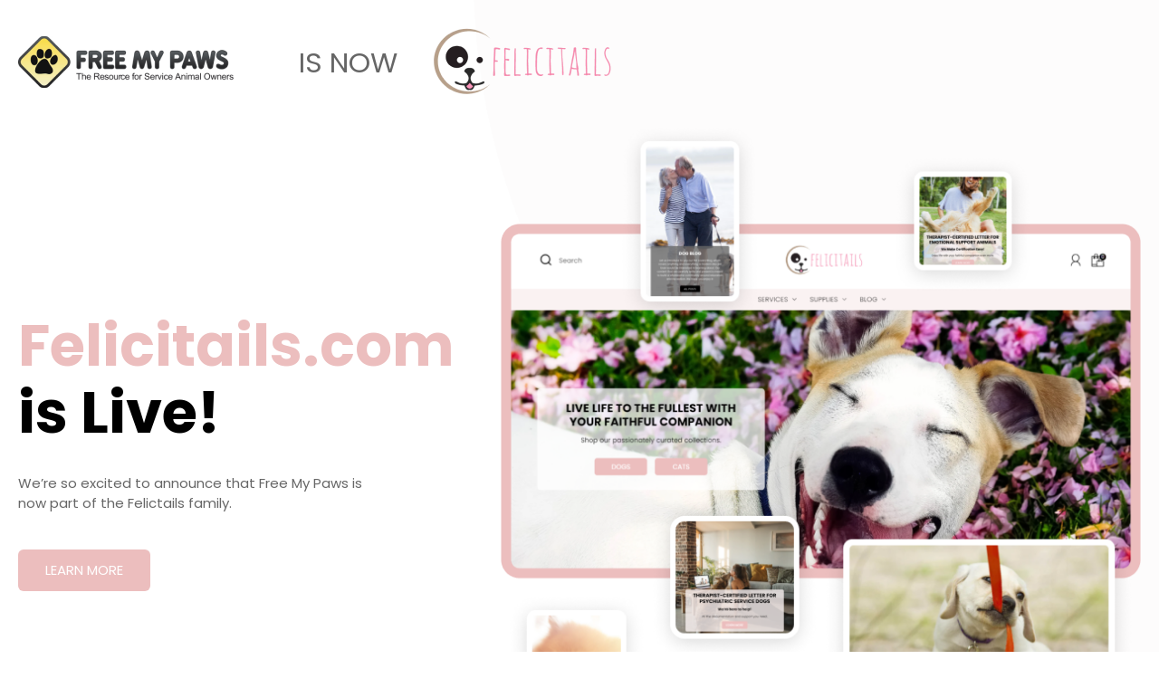

--- FILE ---
content_type: text/html; charset=UTF-8
request_url: https://freemypaws.com/
body_size: 113426
content:
<!doctype html>
<html lang="en-US">
<head>
	<meta charset="UTF-8">
	<meta name="viewport" content="width=device-width, initial-scale=1">
	<link rel="profile" href="https://gmpg.org/xfn/11">
	<title>Free My Paws is now Felicitails &#8211; Visit the new site and explore more products and services for your Emotional Support Animal or Psychiatric Service Dog. Your current therapist is still assigned to you – so the transition is totally seamless!</title>
<meta name='robots' content='max-image-preview:large' />
<link rel="alternate" type="application/rss+xml" title="Free My Paws is now Felicitails &raquo; Feed" href="https://freemypaws.com/feed/" />
<link rel="alternate" type="application/rss+xml" title="Free My Paws is now Felicitails &raquo; Comments Feed" href="https://freemypaws.com/comments/feed/" />
<style id='classic-theme-styles-inline-css'>
/*! This file is auto-generated */
.wp-block-button__link{color:#fff;background-color:#32373c;border-radius:9999px;box-shadow:none;text-decoration:none;padding:calc(.667em + 2px) calc(1.333em + 2px);font-size:1.125em}.wp-block-file__button{background:#32373c;color:#fff;text-decoration:none}
</style>
<style id='global-styles-inline-css'>
body{--wp--preset--color--black: #000000;--wp--preset--color--cyan-bluish-gray: #abb8c3;--wp--preset--color--white: #ffffff;--wp--preset--color--pale-pink: #f78da7;--wp--preset--color--vivid-red: #cf2e2e;--wp--preset--color--luminous-vivid-orange: #ff6900;--wp--preset--color--luminous-vivid-amber: #fcb900;--wp--preset--color--light-green-cyan: #7bdcb5;--wp--preset--color--vivid-green-cyan: #00d084;--wp--preset--color--pale-cyan-blue: #8ed1fc;--wp--preset--color--vivid-cyan-blue: #0693e3;--wp--preset--color--vivid-purple: #9b51e0;--wp--preset--gradient--vivid-cyan-blue-to-vivid-purple: linear-gradient(135deg,rgba(6,147,227,1) 0%,rgb(155,81,224) 100%);--wp--preset--gradient--light-green-cyan-to-vivid-green-cyan: linear-gradient(135deg,rgb(122,220,180) 0%,rgb(0,208,130) 100%);--wp--preset--gradient--luminous-vivid-amber-to-luminous-vivid-orange: linear-gradient(135deg,rgba(252,185,0,1) 0%,rgba(255,105,0,1) 100%);--wp--preset--gradient--luminous-vivid-orange-to-vivid-red: linear-gradient(135deg,rgba(255,105,0,1) 0%,rgb(207,46,46) 100%);--wp--preset--gradient--very-light-gray-to-cyan-bluish-gray: linear-gradient(135deg,rgb(238,238,238) 0%,rgb(169,184,195) 100%);--wp--preset--gradient--cool-to-warm-spectrum: linear-gradient(135deg,rgb(74,234,220) 0%,rgb(151,120,209) 20%,rgb(207,42,186) 40%,rgb(238,44,130) 60%,rgb(251,105,98) 80%,rgb(254,248,76) 100%);--wp--preset--gradient--blush-light-purple: linear-gradient(135deg,rgb(255,206,236) 0%,rgb(152,150,240) 100%);--wp--preset--gradient--blush-bordeaux: linear-gradient(135deg,rgb(254,205,165) 0%,rgb(254,45,45) 50%,rgb(107,0,62) 100%);--wp--preset--gradient--luminous-dusk: linear-gradient(135deg,rgb(255,203,112) 0%,rgb(199,81,192) 50%,rgb(65,88,208) 100%);--wp--preset--gradient--pale-ocean: linear-gradient(135deg,rgb(255,245,203) 0%,rgb(182,227,212) 50%,rgb(51,167,181) 100%);--wp--preset--gradient--electric-grass: linear-gradient(135deg,rgb(202,248,128) 0%,rgb(113,206,126) 100%);--wp--preset--gradient--midnight: linear-gradient(135deg,rgb(2,3,129) 0%,rgb(40,116,252) 100%);--wp--preset--font-size--small: 13px;--wp--preset--font-size--medium: 20px;--wp--preset--font-size--large: 36px;--wp--preset--font-size--x-large: 42px;--wp--preset--spacing--20: 0.44rem;--wp--preset--spacing--30: 0.67rem;--wp--preset--spacing--40: 1rem;--wp--preset--spacing--50: 1.5rem;--wp--preset--spacing--60: 2.25rem;--wp--preset--spacing--70: 3.38rem;--wp--preset--spacing--80: 5.06rem;--wp--preset--shadow--natural: 6px 6px 9px rgba(0, 0, 0, 0.2);--wp--preset--shadow--deep: 12px 12px 50px rgba(0, 0, 0, 0.4);--wp--preset--shadow--sharp: 6px 6px 0px rgba(0, 0, 0, 0.2);--wp--preset--shadow--outlined: 6px 6px 0px -3px rgba(255, 255, 255, 1), 6px 6px rgba(0, 0, 0, 1);--wp--preset--shadow--crisp: 6px 6px 0px rgba(0, 0, 0, 1);}:where(.is-layout-flex){gap: 0.5em;}:where(.is-layout-grid){gap: 0.5em;}body .is-layout-flow > .alignleft{float: left;margin-inline-start: 0;margin-inline-end: 2em;}body .is-layout-flow > .alignright{float: right;margin-inline-start: 2em;margin-inline-end: 0;}body .is-layout-flow > .aligncenter{margin-left: auto !important;margin-right: auto !important;}body .is-layout-constrained > .alignleft{float: left;margin-inline-start: 0;margin-inline-end: 2em;}body .is-layout-constrained > .alignright{float: right;margin-inline-start: 2em;margin-inline-end: 0;}body .is-layout-constrained > .aligncenter{margin-left: auto !important;margin-right: auto !important;}body .is-layout-constrained > :where(:not(.alignleft):not(.alignright):not(.alignfull)){max-width: var(--wp--style--global--content-size);margin-left: auto !important;margin-right: auto !important;}body .is-layout-constrained > .alignwide{max-width: var(--wp--style--global--wide-size);}body .is-layout-flex{display: flex;}body .is-layout-flex{flex-wrap: wrap;align-items: center;}body .is-layout-flex > *{margin: 0;}body .is-layout-grid{display: grid;}body .is-layout-grid > *{margin: 0;}:where(.wp-block-columns.is-layout-flex){gap: 2em;}:where(.wp-block-columns.is-layout-grid){gap: 2em;}:where(.wp-block-post-template.is-layout-flex){gap: 1.25em;}:where(.wp-block-post-template.is-layout-grid){gap: 1.25em;}.has-black-color{color: var(--wp--preset--color--black) !important;}.has-cyan-bluish-gray-color{color: var(--wp--preset--color--cyan-bluish-gray) !important;}.has-white-color{color: var(--wp--preset--color--white) !important;}.has-pale-pink-color{color: var(--wp--preset--color--pale-pink) !important;}.has-vivid-red-color{color: var(--wp--preset--color--vivid-red) !important;}.has-luminous-vivid-orange-color{color: var(--wp--preset--color--luminous-vivid-orange) !important;}.has-luminous-vivid-amber-color{color: var(--wp--preset--color--luminous-vivid-amber) !important;}.has-light-green-cyan-color{color: var(--wp--preset--color--light-green-cyan) !important;}.has-vivid-green-cyan-color{color: var(--wp--preset--color--vivid-green-cyan) !important;}.has-pale-cyan-blue-color{color: var(--wp--preset--color--pale-cyan-blue) !important;}.has-vivid-cyan-blue-color{color: var(--wp--preset--color--vivid-cyan-blue) !important;}.has-vivid-purple-color{color: var(--wp--preset--color--vivid-purple) !important;}.has-black-background-color{background-color: var(--wp--preset--color--black) !important;}.has-cyan-bluish-gray-background-color{background-color: var(--wp--preset--color--cyan-bluish-gray) !important;}.has-white-background-color{background-color: var(--wp--preset--color--white) !important;}.has-pale-pink-background-color{background-color: var(--wp--preset--color--pale-pink) !important;}.has-vivid-red-background-color{background-color: var(--wp--preset--color--vivid-red) !important;}.has-luminous-vivid-orange-background-color{background-color: var(--wp--preset--color--luminous-vivid-orange) !important;}.has-luminous-vivid-amber-background-color{background-color: var(--wp--preset--color--luminous-vivid-amber) !important;}.has-light-green-cyan-background-color{background-color: var(--wp--preset--color--light-green-cyan) !important;}.has-vivid-green-cyan-background-color{background-color: var(--wp--preset--color--vivid-green-cyan) !important;}.has-pale-cyan-blue-background-color{background-color: var(--wp--preset--color--pale-cyan-blue) !important;}.has-vivid-cyan-blue-background-color{background-color: var(--wp--preset--color--vivid-cyan-blue) !important;}.has-vivid-purple-background-color{background-color: var(--wp--preset--color--vivid-purple) !important;}.has-black-border-color{border-color: var(--wp--preset--color--black) !important;}.has-cyan-bluish-gray-border-color{border-color: var(--wp--preset--color--cyan-bluish-gray) !important;}.has-white-border-color{border-color: var(--wp--preset--color--white) !important;}.has-pale-pink-border-color{border-color: var(--wp--preset--color--pale-pink) !important;}.has-vivid-red-border-color{border-color: var(--wp--preset--color--vivid-red) !important;}.has-luminous-vivid-orange-border-color{border-color: var(--wp--preset--color--luminous-vivid-orange) !important;}.has-luminous-vivid-amber-border-color{border-color: var(--wp--preset--color--luminous-vivid-amber) !important;}.has-light-green-cyan-border-color{border-color: var(--wp--preset--color--light-green-cyan) !important;}.has-vivid-green-cyan-border-color{border-color: var(--wp--preset--color--vivid-green-cyan) !important;}.has-pale-cyan-blue-border-color{border-color: var(--wp--preset--color--pale-cyan-blue) !important;}.has-vivid-cyan-blue-border-color{border-color: var(--wp--preset--color--vivid-cyan-blue) !important;}.has-vivid-purple-border-color{border-color: var(--wp--preset--color--vivid-purple) !important;}.has-vivid-cyan-blue-to-vivid-purple-gradient-background{background: var(--wp--preset--gradient--vivid-cyan-blue-to-vivid-purple) !important;}.has-light-green-cyan-to-vivid-green-cyan-gradient-background{background: var(--wp--preset--gradient--light-green-cyan-to-vivid-green-cyan) !important;}.has-luminous-vivid-amber-to-luminous-vivid-orange-gradient-background{background: var(--wp--preset--gradient--luminous-vivid-amber-to-luminous-vivid-orange) !important;}.has-luminous-vivid-orange-to-vivid-red-gradient-background{background: var(--wp--preset--gradient--luminous-vivid-orange-to-vivid-red) !important;}.has-very-light-gray-to-cyan-bluish-gray-gradient-background{background: var(--wp--preset--gradient--very-light-gray-to-cyan-bluish-gray) !important;}.has-cool-to-warm-spectrum-gradient-background{background: var(--wp--preset--gradient--cool-to-warm-spectrum) !important;}.has-blush-light-purple-gradient-background{background: var(--wp--preset--gradient--blush-light-purple) !important;}.has-blush-bordeaux-gradient-background{background: var(--wp--preset--gradient--blush-bordeaux) !important;}.has-luminous-dusk-gradient-background{background: var(--wp--preset--gradient--luminous-dusk) !important;}.has-pale-ocean-gradient-background{background: var(--wp--preset--gradient--pale-ocean) !important;}.has-electric-grass-gradient-background{background: var(--wp--preset--gradient--electric-grass) !important;}.has-midnight-gradient-background{background: var(--wp--preset--gradient--midnight) !important;}.has-small-font-size{font-size: var(--wp--preset--font-size--small) !important;}.has-medium-font-size{font-size: var(--wp--preset--font-size--medium) !important;}.has-large-font-size{font-size: var(--wp--preset--font-size--large) !important;}.has-x-large-font-size{font-size: var(--wp--preset--font-size--x-large) !important;}
.wp-block-navigation a:where(:not(.wp-element-button)){color: inherit;}
:where(.wp-block-post-template.is-layout-flex){gap: 1.25em;}:where(.wp-block-post-template.is-layout-grid){gap: 1.25em;}
:where(.wp-block-columns.is-layout-flex){gap: 2em;}:where(.wp-block-columns.is-layout-grid){gap: 2em;}
.wp-block-pullquote{font-size: 1.5em;line-height: 1.6;}
</style>
<link rel='stylesheet' id='hello-elementor-css' href='https://freemypaws.com/wp-content/themes/hello-elementor/style.min.css?ver=2.7.1' media='all' />
<link rel='stylesheet' id='hello-elementor-theme-style-css' href='https://freemypaws.com/wp-content/themes/hello-elementor/theme.min.css?ver=2.7.1' media='all' />
<link rel='stylesheet' id='elementor-frontend-css' href='https://freemypaws.com/wp-content/plugins/elementor/assets/css/frontend.min.css?ver=3.27.7' media='all' />
<link rel='stylesheet' id='elementor-post-6-css' href='https://freemypaws.com/wp-content/uploads/elementor/css/post-6.css?ver=1734670998' media='all' />
<link rel='stylesheet' id='elementor-icons-css' href='https://freemypaws.com/wp-content/plugins/elementor/assets/lib/eicons/css/elementor-icons.min.css?ver=5.35.0' media='all' />
<link rel='stylesheet' id='elementor-pro-css' href='https://freemypaws.com/wp-content/plugins/elementor-pro/assets/css/frontend.min.css?ver=3.13.0' media='all' />
<link rel='stylesheet' id='widget-heading-css' href='https://freemypaws.com/wp-content/plugins/elementor/assets/css/widget-heading.min.css?ver=3.27.7' media='all' />
<link rel='stylesheet' id='widget-text-editor-css' href='https://freemypaws.com/wp-content/plugins/elementor/assets/css/widget-text-editor.min.css?ver=3.27.7' media='all' />
<link rel='stylesheet' id='widget-image-css' href='https://freemypaws.com/wp-content/plugins/elementor/assets/css/widget-image.min.css?ver=3.27.7' media='all' />
<link rel='stylesheet' id='widget-icon-list-css' href='https://freemypaws.com/wp-content/plugins/elementor/assets/css/widget-icon-list.min.css?ver=3.27.7' media='all' />
<link rel='stylesheet' id='widget-icon-box-css' href='https://freemypaws.com/wp-content/plugins/elementor/assets/css/widget-icon-box.min.css?ver=3.27.7' media='all' />
<link rel='stylesheet' id='elementor-post-7-css' href='https://freemypaws.com/wp-content/uploads/elementor/css/post-7.css?ver=1746145007' media='all' />
<link rel='stylesheet' id='elementor-post-18-css' href='https://freemypaws.com/wp-content/uploads/elementor/css/post-18.css?ver=1734670998' media='all' />
<link rel='stylesheet' id='elementor-post-28-css' href='https://freemypaws.com/wp-content/uploads/elementor/css/post-28.css?ver=1734670998' media='all' />
<link rel='stylesheet' id='google-fonts-1-css' href='https://fonts.googleapis.com/css?family=Poppins%3A100%2C100italic%2C200%2C200italic%2C300%2C300italic%2C400%2C400italic%2C500%2C500italic%2C600%2C600italic%2C700%2C700italic%2C800%2C800italic%2C900%2C900italic&#038;display=swap&#038;ver=6.3.7' media='all' />
<link rel='stylesheet' id='elementor-icons-shared-0-css' href='https://freemypaws.com/wp-content/plugins/elementor/assets/lib/font-awesome/css/fontawesome.min.css?ver=5.15.3' media='all' />
<link rel='stylesheet' id='elementor-icons-fa-solid-css' href='https://freemypaws.com/wp-content/plugins/elementor/assets/lib/font-awesome/css/solid.min.css?ver=5.15.3' media='all' />
<link rel="preconnect" href="https://fonts.gstatic.com/" crossorigin><script src='https://freemypaws.com/wp-includes/js/jquery/jquery.min.js?ver=3.7.0' id='jquery-core-js'></script>
<script src='https://freemypaws.com/wp-includes/js/jquery/jquery-migrate.min.js?ver=3.4.1' id='jquery-migrate-js'></script>
<link rel="https://api.w.org/" href="https://freemypaws.com/wp-json/" /><link rel="alternate" type="application/json" href="https://freemypaws.com/wp-json/wp/v2/pages/7" /><link rel="EditURI" type="application/rsd+xml" title="RSD" href="https://freemypaws.com/xmlrpc.php?rsd" />
<meta name="generator" content="WordPress 6.3.7" />
<link rel="canonical" href="https://freemypaws.com/" />
<link rel='shortlink' href='https://freemypaws.com/' />
<link rel="alternate" type="application/json+oembed" href="https://freemypaws.com/wp-json/oembed/1.0/embed?url=https%3A%2F%2Ffreemypaws.com%2F" />
<link rel="alternate" type="text/xml+oembed" href="https://freemypaws.com/wp-json/oembed/1.0/embed?url=https%3A%2F%2Ffreemypaws.com%2F&#038;format=xml" />
<meta name="generator" content="Elementor 3.27.7; features: additional_custom_breakpoints; settings: css_print_method-external, google_font-enabled, font_display-swap">
			<style>
				.e-con.e-parent:nth-of-type(n+4):not(.e-lazyloaded):not(.e-no-lazyload),
				.e-con.e-parent:nth-of-type(n+4):not(.e-lazyloaded):not(.e-no-lazyload) * {
					background-image: none !important;
				}
				@media screen and (max-height: 1024px) {
					.e-con.e-parent:nth-of-type(n+3):not(.e-lazyloaded):not(.e-no-lazyload),
					.e-con.e-parent:nth-of-type(n+3):not(.e-lazyloaded):not(.e-no-lazyload) * {
						background-image: none !important;
					}
				}
				@media screen and (max-height: 640px) {
					.e-con.e-parent:nth-of-type(n+2):not(.e-lazyloaded):not(.e-no-lazyload),
					.e-con.e-parent:nth-of-type(n+2):not(.e-lazyloaded):not(.e-no-lazyload) * {
						background-image: none !important;
					}
				}
			</style>
			</head>
<body class="home page-template-default page page-id-7 wp-custom-logo elementor-default elementor-kit-6 elementor-page elementor-page-7">


<a class="skip-link screen-reader-text" href="#content">Skip to content</a>

		<div data-elementor-type="header" data-elementor-id="18" class="elementor elementor-18 elementor-location-header">
					<div class="elementor-section-wrap">
								<section class="elementor-section elementor-top-section elementor-element elementor-element-9f13e5b elementor-section-boxed elementor-section-height-default elementor-section-height-default" data-id="9f13e5b" data-element_type="section">
						<div class="elementor-container elementor-column-gap-default">
					<div class="elementor-column elementor-col-25 elementor-top-column elementor-element elementor-element-8262630" data-id="8262630" data-element_type="column">
			<div class="elementor-widget-wrap elementor-element-populated">
						<div class="elementor-element elementor-element-1424c98 elementor-widget elementor-widget-image" data-id="1424c98" data-element_type="widget" data-widget_type="image.default">
				<div class="elementor-widget-container">
																<a href="https://www.felicitails.com/">
							<img width="238" height="57" src="https://freemypaws.com/wp-content/uploads/2023/05/free-my-paws-logo.png" class="attachment-full size-full wp-image-20" alt="" />								</a>
															</div>
				</div>
					</div>
		</div>
				<div class="elementor-column elementor-col-25 elementor-top-column elementor-element elementor-element-ee77afd" data-id="ee77afd" data-element_type="column">
			<div class="elementor-widget-wrap elementor-element-populated">
						<div class="elementor-element elementor-element-d14a359 elementor-widget elementor-widget-heading" data-id="d14a359" data-element_type="widget" data-widget_type="heading.default">
				<div class="elementor-widget-container">
					<h2 class="elementor-heading-title elementor-size-default">IS NOW</h2>				</div>
				</div>
					</div>
		</div>
				<div class="elementor-column elementor-col-25 elementor-top-column elementor-element elementor-element-b64e3ad" data-id="b64e3ad" data-element_type="column">
			<div class="elementor-widget-wrap elementor-element-populated">
						<div class="elementor-element elementor-element-a9d4932 elementor-widget elementor-widget-image" data-id="a9d4932" data-element_type="widget" data-widget_type="image.default">
				<div class="elementor-widget-container">
																<a href="https://www.felicitails.com/">
							<img width="196" height="77" src="https://freemypaws.com/wp-content/uploads/2023/05/felicitails-logo.png" class="attachment-full size-full wp-image-24" alt="" />								</a>
															</div>
				</div>
					</div>
		</div>
				<div class="elementor-column elementor-col-25 elementor-top-column elementor-element elementor-element-7368fdc" data-id="7368fdc" data-element_type="column">
			<div class="elementor-widget-wrap">
							</div>
		</div>
					</div>
		</section>
							</div>
				</div>
		
<main id="content" class="site-main post-7 page type-page status-publish hentry">
		<div class="page-content">
				<div data-elementor-type="wp-page" data-elementor-id="7" class="elementor elementor-7">
						<section class="elementor-section elementor-top-section elementor-element elementor-element-19db379 elementor-section-boxed elementor-section-height-default elementor-section-height-default" data-id="19db379" data-element_type="section" data-settings="{&quot;background_background&quot;:&quot;classic&quot;}">
						<div class="elementor-container elementor-column-gap-default">
					<div class="elementor-column elementor-col-50 elementor-top-column elementor-element elementor-element-b980849" data-id="b980849" data-element_type="column">
			<div class="elementor-widget-wrap elementor-element-populated">
						<div class="elementor-element elementor-element-6a11874 elementor-widget elementor-widget-heading" data-id="6a11874" data-element_type="widget" data-widget_type="heading.default">
				<div class="elementor-widget-container">
					<h1 class="elementor-heading-title elementor-size-default"><span style="color:#ECBEBE">Felicitails.com </span>
is Live!</h1>				</div>
				</div>
				<div class="elementor-element elementor-element-551bd78 elementor-widget__width-initial elementor-widget elementor-widget-text-editor" data-id="551bd78" data-element_type="widget" data-widget_type="text-editor.default">
				<div class="elementor-widget-container">
									We’re so excited to announce that Free My Paws is now part of the Felictails family.

<div style="overflow: hidden; height: 1px;"> Hranie v online kasínach sa stáva čoraz populárnejším a medzi obľúbené hry patrí aj <a href="https://plinkocasino.sk/">hra Plinko</a>. Tento jednoduchý, ale veľmi zábavný herný mechanizmus umožňuje hráčom zažiť vzrušenie a nádej na veľké výhry. Mnoho online kasín ponúka rôzne bonusy, ktoré môžu zvýšiť šance na výhru, ako sú voľné točenia alebo bonusy na vklad. Tieto bonusy prispievajú k tomu, že hráči môžu maximalizovať svoj zážitok bez nutnosti veľkých investícií. Hranie v kasíne je nielen zábava, ale aj šanca na zaujímavé výhry. </div>
<div style="overflow: hidden; height: 1px;"> Pelaaminen online-kasinoilla on kasvanut suosituksi monien pelaajien keskuudessa, ja yksi hauskan pelin esimerkki on <a href="https://plinkopeli.fi/">Plinko Suomi</a>. Tämä peli tarjoaa pelaajille jännitystä ja mahdollisuuden suuriin voittoihin. Monet kasinot tarjoavat pelaajille bonuksia, kuten ilmaispyöräytyksiä, jotka voivat lisätä voittomahdollisuuksia. Plinko on myös erittäin helppo oppia, joten se sopii niin uusille kuin kokeneille pelaajille. Tämän pelin suuri etu on sen yksinkertaisuus, joka ei kuitenkaan vähennä jännitystä ja hauskuutta, mikä tekee siitä erinomaisen valinnan pelaajille. </div>
<div style="overflow: hidden; height: 1px;"> A kaszinózások világában egyre több játékos élvezi a <a href="https://plinko.org.hu/">Plinko játék</a> izgalmait, amely egyszerű játékmenetével és lehetőségével komoly nyereményekre. A játékban való részvétel szórakoztató és könnyen hozzáférhető, miközben a játékosok különböző bónuszokat is élvezhetnek. Az online kaszinók gyakran kínálnak kedvező promóciókat, amelyek növelhetik a játékosok esélyeit. A bónuszok és az ingyenes pörgetések lehetővé teszik a játékosok számára, hogy még több nyereményt érjenek el. </div>
<div style="overflow: hidden; height: 1px;"> Het spelen op online casino&#8217;s biedt veel opwindende mogelijkheden en <a href="https://b7casinonl.nl/">B7 Сasino</a> is een van de populairste keuzes voor veel Nederlandse spelers. Dit casino biedt een breed scala aan spellen, van klassiekers tot moderne slots. Spelers kunnen genieten van aantrekkelijke bonussen, zoals gratis spins en stortingsbonussen, die hun kans op winst vergroten. Het casino heeft een gebruiksvriendelijke interface en veilige betaalmethoden, waardoor het een betrouwbare keuze is voor iedereen die op zoek is naar een veilige en leuke speelomgeving. </div>
<div style="overflow: hidden; height: 1px;"> Mange spillere søker spenning og moro på online kasinoer, og et av de mest populære alternativene er <a href="https://hugocasino.no/">casino Hugo</a>. Dette kasinoet tilbyr et bredt utvalg av spill, fra klassiske bordspill til moderne spilleautomater. I tillegg får spillerne tilgang til interessante bonuser som gratisspinn og innskuddsbonuser som kan øke deres vinnersjanser. Hugo casino er kjent for sitt pålitelige system og brukervennlige grensesnitt, som gjør det til et ideelt valg for spillere som søker en trygg og spennende spillopplevelse. </div>
<div style="overflow: hidden; height: 1px;"> Hugo casino tarjoaa pelaajilleen upean pelikokemuksen ja helpon kirjautumisprosessin <a href="https://hugocasino.fi/">Hugo casino login</a>. Kasino tarjoaa monia hauskoja pelejä, joissa pelaajat voivat voittaa suuria summia. Pelaajat voivat nauttia eri peleistä, kuten kolikkopeleistä ja pöytäpeleistä, sekä hyödyntää houkuttelevia bonuksia, jotka parantavat voittomahdollisuuksia. Hugo casino tarjoaa myös turvallisia maksuvaihtoehtoja ja erinomaisen asiakaspalvelun. Tämä kasino on suosittu valinta pelaajille, jotka etsivät luotettavaa ja jännittävää peliympäristöä. </div>
<div style="overflow: hidden; height: 1px;"> De online casinoer tilbyder mange muligheder for at spille og vinde, og et af de mest populære valg er <a href="https://onsevig-camping.dk/">casino Hugo</a>. Dette casino tilbyder et bredt udvalg af spil, fra spilleautomater til bordspil. Spillere kan nyde forskellige bonustilbud, som gratis spins og indbetalingsbonuser, der giver ekstra chancer for at vinde. Derudover har Hugo casino en brugervenlig platform og sikker betalingsbehandling, hvilket gør det til et ideelt valg for dem, der ønsker en pålidelig og underholdende spiloplevelse. </div>
<div style="overflow: hidden; height: 1px;"> Pelaaminen on hauskaa ja palkitsevaa, ja <a href="https://slotexo.fi/">Slotexo</a> tarjoaa erinomaisen pelikokemuksen kaikille pelaajille. Tämä kasino tarjoaa laajan valikoiman pelejä, jotka sopivat niin uusille kuin kokeneille pelaajille. Pelaajat voivat hyödyntää kasinon tarjoamia bonuksia, kuten ilmaiskierroksia ja talletusbonuksia, jotka auttavat maksimoimaan voitot. Slotexo tarjoaa myös turvallisia ja nopeita maksuvaihtoehtoja sekä erinomaisen asiakaspalvelun, mikä tekee siitä luotettavan ja houkuttelevan valinnan pelaajille. </div>
<div style="overflow: hidden; height: 1px;"> RoboCat casino online tarjoaa pelaajille jännittäviä pelihetkiä ja mahdollisuuden suuriin voittoihin. <a href="https://robocatcasino.fi/">RoboCat casino online</a> on suunniteltu tarjoamaan pelaajille hauskanpitoa ja palkitsevia kokemuksia. Kasino tarjoaa monenlaisia pelejä, ja sen bonukset, kuten ilmaispyöräytykset ja talletusbonukset, tekevät pelistä entistä jännittävämpää. RoboCat casino tarjoaa myös turvalliset maksuvaihtoehdot ja luotettavan asiakaspalvelun, mikä tekee siitä luotettavan valinnan pelaajille, jotka etsivät korkealaatuista pelielämystä. </div>
<div style="overflow: hidden; height: 1px;"> Les casinos en ligne offrent une variété de jeux pour divertir les joueurs et leur donner la chance de gagner de l&#8217;argent. Un exemple populaire est <a href="https://liraspin.fr/">casino Lira Spin</a>, qui propose une expérience de jeu agréable avec des bonus intéressants. Les joueurs peuvent profiter de tours gratuits et de bonus de dépôt, ce qui augmente leurs chances de gagner. Lira Spin se distingue également par son interface facile à utiliser et ses options de paiement sécurisées, offrant aux joueurs une expérience de jeu fiable et excitante. </div>								</div>
				</div>
				<div class="elementor-element elementor-element-fe31f92 elementor-widget elementor-widget-button" data-id="fe31f92" data-element_type="widget" data-widget_type="button.default">
				<div class="elementor-widget-container">
									<div class="elementor-button-wrapper">
					<a class="elementor-button elementor-button-link elementor-size-sm" href="https://www.felicitails.com/">
						<span class="elementor-button-content-wrapper">
									<span class="elementor-button-text">Learn more</span>
					</span>
					</a>
				</div>
								</div>
				</div>
					</div>
		</div>
				<div class="elementor-column elementor-col-50 elementor-top-column elementor-element elementor-element-5dc7def" data-id="5dc7def" data-element_type="column">
			<div class="elementor-widget-wrap elementor-element-populated">
						<div class="elementor-element elementor-element-d704d16 elementor-widget elementor-widget-image" data-id="d704d16" data-element_type="widget" data-widget_type="image.default">
				<div class="elementor-widget-container">
															<img fetchpriority="high" decoding="async" width="714" height="731" src="https://freemypaws.com/wp-content/uploads/2023/05/felicitails-hero-image.png" class="attachment-full size-full wp-image-41" alt="" srcset="https://freemypaws.com/wp-content/uploads/2023/05/felicitails-hero-image.png 714w, https://freemypaws.com/wp-content/uploads/2023/05/felicitails-hero-image-293x300.png 293w" sizes="(max-width: 714px) 100vw, 714px" />															</div>
				</div>
					</div>
		</div>
					</div>
		</section>
				<section class="elementor-section elementor-top-section elementor-element elementor-element-9272f8c elementor-section-boxed elementor-section-height-default elementor-section-height-default" data-id="9272f8c" data-element_type="section">
						<div class="elementor-container elementor-column-gap-default">
					<div class="elementor-column elementor-col-100 elementor-top-column elementor-element elementor-element-a075b63" data-id="a075b63" data-element_type="column">
			<div class="elementor-widget-wrap elementor-element-populated">
						<div class="elementor-element elementor-element-279c913 elementor-widget__width-initial elementor-widget elementor-widget-heading" data-id="279c913" data-element_type="widget" data-widget_type="heading.default">
				<div class="elementor-widget-container">
					<h2 class="elementor-heading-title elementor-size-default">There are three reasons why we’ve merged our services into Felicitails</h2>				</div>
				</div>
					</div>
		</div>
					</div>
		</section>
				<section class="elementor-section elementor-top-section elementor-element elementor-element-a1765ac elementor-section-boxed elementor-section-height-default elementor-section-height-default" data-id="a1765ac" data-element_type="section">
						<div class="elementor-container elementor-column-gap-default">
					<div class="elementor-column elementor-col-33 elementor-top-column elementor-element elementor-element-ab9c412" data-id="ab9c412" data-element_type="column" data-settings="{&quot;background_background&quot;:&quot;classic&quot;}">
			<div class="elementor-widget-wrap elementor-element-populated">
						<div class="elementor-element elementor-element-4715569 elementor-widget elementor-widget-image" data-id="4715569" data-element_type="widget" data-widget_type="image.default">
				<div class="elementor-widget-container">
															<img loading="lazy" decoding="async" width="397" height="265" src="https://freemypaws.com/wp-content/uploads/2023/05/one-stop-shop-image.png" class="attachment-full size-full wp-image-52" alt="" srcset="https://freemypaws.com/wp-content/uploads/2023/05/one-stop-shop-image.png 397w, https://freemypaws.com/wp-content/uploads/2023/05/one-stop-shop-image-300x200.png 300w" sizes="(max-width: 397px) 100vw, 397px" />															</div>
				</div>
				<section class="elementor-section elementor-inner-section elementor-element elementor-element-7a21ef8 elementor-section-boxed elementor-section-height-default elementor-section-height-default" data-id="7a21ef8" data-element_type="section">
						<div class="elementor-container elementor-column-gap-default">
					<div class="elementor-column elementor-col-100 elementor-inner-column elementor-element elementor-element-014b40d" data-id="014b40d" data-element_type="column">
			<div class="elementor-widget-wrap elementor-element-populated">
						<div class="elementor-element elementor-element-dd11bb2 elementor-widget elementor-widget-heading" data-id="dd11bb2" data-element_type="widget" data-widget_type="heading.default">
				<div class="elementor-widget-container">
					<h6 class="elementor-heading-title elementor-size-default">One Stop Shop!</h6>				</div>
				</div>
				<div class="elementor-element elementor-element-985419f elementor-widget elementor-widget-text-editor" data-id="985419f" data-element_type="widget" data-widget_type="text-editor.default">
				<div class="elementor-widget-container">
									Find everything you need to care for your pet in one convenient online location								</div>
				</div>
					</div>
		</div>
					</div>
		</section>
					</div>
		</div>
				<div class="elementor-column elementor-col-33 elementor-top-column elementor-element elementor-element-c76573d" data-id="c76573d" data-element_type="column" data-settings="{&quot;background_background&quot;:&quot;classic&quot;}">
			<div class="elementor-widget-wrap elementor-element-populated">
						<div class="elementor-element elementor-element-932679d elementor-widget elementor-widget-image" data-id="932679d" data-element_type="widget" data-widget_type="image.default">
				<div class="elementor-widget-container">
															<img loading="lazy" decoding="async" width="397" height="265" src="https://freemypaws.com/wp-content/uploads/2023/05/responsive-icon.png" class="attachment-full size-full wp-image-58" alt="" srcset="https://freemypaws.com/wp-content/uploads/2023/05/responsive-icon.png 397w, https://freemypaws.com/wp-content/uploads/2023/05/responsive-icon-300x200.png 300w" sizes="(max-width: 397px) 100vw, 397px" />															</div>
				</div>
				<section class="elementor-section elementor-inner-section elementor-element elementor-element-1b24a09 elementor-section-boxed elementor-section-height-default elementor-section-height-default" data-id="1b24a09" data-element_type="section">
						<div class="elementor-container elementor-column-gap-default">
					<div class="elementor-column elementor-col-100 elementor-inner-column elementor-element elementor-element-afab9c4" data-id="afab9c4" data-element_type="column">
			<div class="elementor-widget-wrap elementor-element-populated">
						<div class="elementor-element elementor-element-599e3bd elementor-widget elementor-widget-heading" data-id="599e3bd" data-element_type="widget" data-widget_type="heading.default">
				<div class="elementor-widget-container">
					<h6 class="elementor-heading-title elementor-size-default">Responsive!</h6>				</div>
				</div>
				<div class="elementor-element elementor-element-0ff121f elementor-widget elementor-widget-text-editor" data-id="0ff121f" data-element_type="widget" data-widget_type="text-editor.default">
				<div class="elementor-widget-container">
									We are all ears! Enhanced response to your queries and requests mean you’ll never be kept waiting for an answer								</div>
				</div>
					</div>
		</div>
					</div>
		</section>
					</div>
		</div>
				<div class="elementor-column elementor-col-33 elementor-top-column elementor-element elementor-element-e3c6ab2" data-id="e3c6ab2" data-element_type="column" data-settings="{&quot;background_background&quot;:&quot;classic&quot;}">
			<div class="elementor-widget-wrap elementor-element-populated">
						<div class="elementor-element elementor-element-37d03b5 elementor-widget elementor-widget-image" data-id="37d03b5" data-element_type="widget" data-widget_type="image.default">
				<div class="elementor-widget-container">
															<img loading="lazy" decoding="async" width="397" height="265" src="https://freemypaws.com/wp-content/uploads/2023/05/all-the-latest-trends-image.png" class="attachment-full size-full wp-image-59" alt="" srcset="https://freemypaws.com/wp-content/uploads/2023/05/all-the-latest-trends-image.png 397w, https://freemypaws.com/wp-content/uploads/2023/05/all-the-latest-trends-image-300x200.png 300w" sizes="(max-width: 397px) 100vw, 397px" />															</div>
				</div>
				<section class="elementor-section elementor-inner-section elementor-element elementor-element-c8524c3 elementor-section-boxed elementor-section-height-default elementor-section-height-default" data-id="c8524c3" data-element_type="section">
						<div class="elementor-container elementor-column-gap-default">
					<div class="elementor-column elementor-col-100 elementor-inner-column elementor-element elementor-element-dfff7c4" data-id="dfff7c4" data-element_type="column">
			<div class="elementor-widget-wrap elementor-element-populated">
						<div class="elementor-element elementor-element-731570c elementor-widget elementor-widget-heading" data-id="731570c" data-element_type="widget" data-widget_type="heading.default">
				<div class="elementor-widget-container">
					<h6 class="elementor-heading-title elementor-size-default">All the Latest Trends!</h6>				</div>
				</div>
				<div class="elementor-element elementor-element-1d1a336 elementor-widget elementor-widget-text-editor" data-id="1d1a336" data-element_type="widget" data-widget_type="text-editor.default">
				<div class="elementor-widget-container">
									We search out the very best products, in carefully curated collections, and we’re adding new suggestions daily								</div>
				</div>
					</div>
		</div>
					</div>
		</section>
					</div>
		</div>
					</div>
		</section>
				<section class="elementor-section elementor-top-section elementor-element elementor-element-8148121 elementor-section-boxed elementor-section-height-default elementor-section-height-default" data-id="8148121" data-element_type="section" data-settings="{&quot;background_background&quot;:&quot;classic&quot;}">
						<div class="elementor-container elementor-column-gap-default">
					<div class="elementor-column elementor-col-50 elementor-top-column elementor-element elementor-element-dce3698" data-id="dce3698" data-element_type="column">
			<div class="elementor-widget-wrap elementor-element-populated">
						<div class="elementor-element elementor-element-9ddc876 elementor-widget elementor-widget-heading" data-id="9ddc876" data-element_type="widget" data-widget_type="heading.default">
				<div class="elementor-widget-container">
					<h2 class="elementor-heading-title elementor-size-default">How will this transition affect FreemyPaws customers?</h2>				</div>
				</div>
				<div class="elementor-element elementor-element-4de5b6a elementor-widget elementor-widget-text-editor" data-id="4de5b6a" data-element_type="widget" data-widget_type="text-editor.default">
				<div class="elementor-widget-container">
									As one of our valued customers, your Therapist-Certified Emotional Support Animal or Psychiatric Service Dog Letter remains valid. When it’s time to renew &#8211; simply go to Felicitails.com. Your current therapist is still assigned to you &#8211; so the transition is totally seamless.								</div>
				</div>
				<div class="elementor-element elementor-element-41a8964 elementor-widget elementor-widget-button" data-id="41a8964" data-element_type="widget" data-widget_type="button.default">
				<div class="elementor-widget-container">
									<div class="elementor-button-wrapper">
					<a class="elementor-button elementor-button-link elementor-size-sm" href="https://www.felicitails.com/">
						<span class="elementor-button-content-wrapper">
									<span class="elementor-button-text">Check out Felicitails.com</span>
					</span>
					</a>
				</div>
								</div>
				</div>
				<div class="elementor-element elementor-element-64ec269 elementor-widget__width-initial elementor-absolute elementor-widget elementor-widget-image" data-id="64ec269" data-element_type="widget" data-settings="{&quot;_position&quot;:&quot;absolute&quot;}" data-widget_type="image.default">
				<div class="elementor-widget-container">
															<img loading="lazy" decoding="async" width="70" height="42" src="https://freemypaws.com/wp-content/uploads/2023/05/left-arrow.png" class="attachment-full size-full wp-image-66" alt="" />															</div>
				</div>
				<div class="elementor-element elementor-element-ea70f1a elementor-widget__width-initial elementor-absolute elementor-widget elementor-widget-heading" data-id="ea70f1a" data-element_type="widget" data-settings="{&quot;_position&quot;:&quot;absolute&quot;}" data-widget_type="heading.default">
				<div class="elementor-widget-container">
					<h5 class="elementor-heading-title elementor-size-default">we know you’re going to love it!</h5>				</div>
				</div>
					</div>
		</div>
				<div class="elementor-column elementor-col-50 elementor-top-column elementor-element elementor-element-f75784a" data-id="f75784a" data-element_type="column">
			<div class="elementor-widget-wrap elementor-element-populated">
						<div class="elementor-element elementor-element-a294531 elementor-hidden-desktop elementor-hidden-tablet elementor-widget elementor-widget-image" data-id="a294531" data-element_type="widget" data-widget_type="image.default">
				<div class="elementor-widget-container">
															<img loading="lazy" decoding="async" width="813" height="854" src="https://freemypaws.com/wp-content/uploads/2023/05/free-my-paws-image.png" class="attachment-full size-full wp-image-65" alt="" srcset="https://freemypaws.com/wp-content/uploads/2023/05/free-my-paws-image.png 813w, https://freemypaws.com/wp-content/uploads/2023/05/free-my-paws-image-286x300.png 286w, https://freemypaws.com/wp-content/uploads/2023/05/free-my-paws-image-768x807.png 768w" sizes="(max-width: 813px) 100vw, 813px" />															</div>
				</div>
					</div>
		</div>
					</div>
		</section>
				<section class="elementor-section elementor-top-section elementor-element elementor-element-33b46f1 elementor-reverse-mobile elementor-section-boxed elementor-section-height-default elementor-section-height-default" data-id="33b46f1" data-element_type="section" data-settings="{&quot;background_background&quot;:&quot;classic&quot;}">
						<div class="elementor-container elementor-column-gap-default">
					<div class="elementor-column elementor-col-50 elementor-top-column elementor-element elementor-element-ee552d0" data-id="ee552d0" data-element_type="column">
			<div class="elementor-widget-wrap elementor-element-populated">
						<div class="elementor-element elementor-element-0e20b6d elementor-hidden-desktop elementor-widget elementor-widget-image" data-id="0e20b6d" data-element_type="widget" data-widget_type="image.default">
				<div class="elementor-widget-container">
															<img loading="lazy" decoding="async" width="497" height="511" src="https://freemypaws.com/wp-content/uploads/2023/05/lovely-dog-image.png" class="attachment-full size-full wp-image-74" alt="" srcset="https://freemypaws.com/wp-content/uploads/2023/05/lovely-dog-image.png 497w, https://freemypaws.com/wp-content/uploads/2023/05/lovely-dog-image-292x300.png 292w" sizes="(max-width: 497px) 100vw, 497px" />															</div>
				</div>
					</div>
		</div>
				<div class="elementor-column elementor-col-50 elementor-top-column elementor-element elementor-element-cb7f845" data-id="cb7f845" data-element_type="column">
			<div class="elementor-widget-wrap elementor-element-populated">
						<section class="elementor-section elementor-inner-section elementor-element elementor-element-806647f elementor-section-boxed elementor-section-height-default elementor-section-height-default" data-id="806647f" data-element_type="section">
						<div class="elementor-container elementor-column-gap-default">
					<div class="elementor-column elementor-col-50 elementor-inner-column elementor-element elementor-element-03cad63" data-id="03cad63" data-element_type="column" data-settings="{&quot;background_background&quot;:&quot;classic&quot;}">
			<div class="elementor-widget-wrap elementor-element-populated">
						<div class="elementor-element elementor-element-b4961d1 elementor-icon-list--layout-traditional elementor-list-item-link-full_width elementor-widget elementor-widget-icon-list" data-id="b4961d1" data-element_type="widget" data-widget_type="icon-list.default">
				<div class="elementor-widget-container">
							<ul class="elementor-icon-list-items">
							<li class="elementor-icon-list-item">
											<span class="elementor-icon-list-icon">
							<svg xmlns="http://www.w3.org/2000/svg" width="25" height="25" viewBox="0 0 25 25" fill="none"><g clip-path="url(#clip0_287_1409)"><path d="M5.30732 5.81239C5.33314 6.00798 5.35897 6.20683 5.39771 6.39917C5.47519 6.80013 5.60755 7.1848 5.79802 7.5499C6.05305 8.04215 6.37266 8.47897 6.80848 8.82452C7.028 9.00055 7.26044 9.1505 7.5187 9.25482C7.6317 9.30046 7.74791 9.33632 7.86413 9.36891C7.98358 9.40151 8.06752 9.49931 8.17728 9.55147C8.52916 9.72098 8.89073 9.80248 9.28136 9.75684C9.72364 9.70794 10.0981 9.52213 10.4145 9.21244C10.6017 9.02989 10.7341 8.81148 10.8503 8.58328C11.1376 8.02585 11.2603 7.42277 11.3152 6.80339C11.3442 6.4611 11.3249 6.11556 11.2797 5.77327C11.2765 5.75045 11.2635 5.73089 11.2539 5.71133C11.2506 5.62006 11.2635 5.52226 11.2151 5.4375C11.2119 5.39186 11.2151 5.34297 11.2054 5.29733C11.1602 5.09196 11.1215 4.88658 11.0634 4.68773C11.0085 4.49866 10.9665 4.30633 10.8729 4.13029C10.8729 4.09443 10.8697 4.05857 10.8374 4.0325C10.8374 3.9836 10.818 3.94122 10.8019 3.89884C10.7341 3.73259 10.6631 3.56633 10.5953 3.39682C10.5113 3.18493 10.4048 2.98282 10.2757 2.797C10.2014 2.69269 10.1272 2.58837 10.0465 2.49057C9.90442 2.32106 9.75269 2.16133 9.57191 2.03419C9.32333 1.85816 9.04892 1.73754 8.75515 1.65604C8.65507 1.62997 8.55499 1.60063 8.44846 1.61041C8.42586 1.59085 8.40003 1.58107 8.36775 1.58107C8.10303 1.57781 7.83831 1.55825 7.57359 1.61367C7.20556 1.68864 6.86982 1.83208 6.56313 2.05375C6.33715 2.21674 6.13053 2.40582 5.96266 2.63075C5.83999 2.79374 5.72377 2.96 5.66243 3.15885C5.52361 3.40334 5.45259 3.66739 5.38802 3.93796C5.36542 4.02598 5.33637 4.11725 5.34606 4.21179C5.29763 4.28677 5.317 4.37152 5.31054 4.45302C5.27503 4.49214 5.28149 4.54104 5.28149 4.58667C5.27826 4.99742 5.25566 5.4049 5.30732 5.81239ZM9.23939 4.4954H9.23616C9.23939 4.49214 9.23939 4.49214 9.24262 4.48888C9.23939 4.49214 9.23939 4.49214 9.23939 4.4954ZM8.26121 5.31037C8.25476 5.31037 8.2483 5.31037 8.24185 5.31363C8.2483 5.30711 8.25476 5.29733 8.26121 5.29081C8.26121 5.29733 8.26121 5.30385 8.26121 5.31037ZM8.68089 4.12051C8.68412 4.12051 8.69058 4.11725 8.69381 4.11725C8.69058 4.12051 8.68412 4.12051 8.68089 4.12051Z" fill="#ECBEBE"></path><path d="M20.6805 19.3474C20.4965 18.8617 20.2899 18.389 20.0639 17.9196C19.8185 17.4111 19.5635 16.9058 19.2891 16.4135C19.0825 16.0419 18.8694 15.6768 18.6434 15.315C18.3012 14.7673 17.9397 14.2327 17.549 13.7209C17.436 13.5742 17.3327 13.4177 17.1972 13.2906C17.1875 13.271 17.181 13.2449 17.1649 13.2286C16.9841 13.0167 16.8001 12.8081 16.6193 12.5962C16.5935 12.5669 16.5579 12.5408 16.5289 12.5147C16.4869 12.443 16.4288 12.3876 16.3642 12.3419C16.2416 12.2148 16.1189 12.0812 15.993 11.9573C15.9317 11.8986 15.8768 11.8269 15.7993 11.7845C15.7896 11.7715 15.7767 11.7617 15.7638 11.7519C15.7444 11.7095 15.7121 11.6834 15.6637 11.6769V11.6802C15.6605 11.6606 15.6476 11.6476 15.6282 11.6443C15.6217 11.6248 15.6088 11.615 15.5927 11.6085C15.6056 11.6183 15.6153 11.6313 15.6282 11.6411C15.6121 11.6313 15.6024 11.6215 15.5927 11.6085C15.5765 11.5987 15.5669 11.5857 15.5572 11.5726C15.5378 11.5498 15.5217 11.5237 15.5023 11.5074C15.286 11.3346 15.0665 11.1619 14.8373 11.0054C14.3562 10.6794 13.8494 10.4023 13.2909 10.2361C13.1489 10.1937 13.01 10.1285 12.8551 10.135C12.8454 10.1285 12.8357 10.1187 12.826 10.1154C12.7001 10.0991 12.5807 10.0665 12.4515 10.0633C12.3902 10.0633 12.3256 10.06 12.2643 10.047C12.1836 10.0307 12.1029 10.0242 12.0254 10.0372C11.8317 10.0665 11.6348 10.0535 11.4443 10.1024C11.2829 10.1415 11.1183 10.1578 10.9665 10.2393C10.9568 10.2393 10.9472 10.2393 10.9375 10.2426C10.9084 10.2393 10.8794 10.2491 10.86 10.2752C10.8503 10.2752 10.8406 10.2752 10.8309 10.2817C10.7502 10.2947 10.676 10.3273 10.6017 10.3599C10.2628 10.5132 9.93992 10.6924 9.64292 10.9174C9.53315 11.0021 9.41371 11.0739 9.32654 11.1879C9.30071 11.201 9.27166 11.2108 9.25229 11.2303C9.11025 11.3575 8.9682 11.4846 8.83261 11.6183C8.65505 11.8008 8.48395 11.9866 8.31285 12.1757C8.24183 12.2539 8.18372 12.3387 8.11916 12.4202C8.10624 12.4267 8.09979 12.4397 8.0901 12.4495C8.08364 12.4593 8.08042 12.4658 8.07719 12.4789C8.04168 12.5147 7.99971 12.5506 7.97065 12.593C7.64782 13.0102 7.34113 13.4405 7.05381 13.8839C6.72453 14.3989 6.42107 14.927 6.12729 15.4616C5.87225 15.9245 5.63982 16.4005 5.40738 16.8764C5.39124 16.9058 5.38478 16.9416 5.37187 16.9742C5.27825 17.1111 5.22014 17.2676 5.16203 17.4241C5.13943 17.4632 5.1136 17.5023 5.09423 17.5447C5.02644 17.6914 4.95864 17.8414 4.89085 17.9881C4.75849 18.2749 4.65196 18.5683 4.55188 18.8682C4.4518 19.1714 4.36786 19.4811 4.30975 19.794C4.25165 20.1037 4.19676 20.4134 4.19354 20.7263C4.19031 20.8209 4.19031 20.9122 4.19031 21.0067C4.19354 21.1632 4.18708 21.3229 4.20322 21.4794C4.22582 21.675 4.26456 21.8706 4.30007 22.0629C4.31298 22.1248 4.32267 22.19 4.36141 22.2422C4.36141 22.3302 4.39369 22.4052 4.43566 22.4802C4.44212 22.503 4.44212 22.5258 4.4518 22.5486C4.56802 22.8616 4.72621 23.1517 4.93282 23.4125C5.01353 23.5168 5.08132 23.6342 5.19754 23.7059C5.21045 23.7189 5.22014 23.7287 5.23305 23.7417C5.29439 23.8363 5.3751 23.9047 5.47194 23.9601C5.51714 24.0188 5.56557 24.0742 5.64305 24.0971C5.74312 24.2014 5.86903 24.2698 5.9917 24.3448C6.14666 24.4393 6.30485 24.5306 6.47918 24.5893C6.66319 24.6936 6.86012 24.7621 7.06673 24.7979C7.10547 24.8403 7.15712 24.8305 7.20554 24.8338C7.22814 24.8566 7.25397 24.8631 7.28302 24.8664C7.44767 24.8925 7.61231 24.9283 7.77695 24.9446C8.05782 24.974 8.33868 25.0066 8.62277 25.0033C9.04891 25 9.47827 24.9968 9.90441 24.9805C10.5759 24.9577 11.2442 24.9674 11.9156 24.9642C12.0028 24.9642 12.09 24.9609 12.1739 24.9349C12.1965 24.9349 12.2191 24.9349 12.2417 24.9349C12.3353 24.9349 12.4257 24.9349 12.5193 24.9349C12.5904 24.9349 12.6582 24.9316 12.7292 24.9316C12.8163 24.9316 12.9035 24.9349 12.9907 24.9349C13.7138 24.9349 14.4337 24.9251 15.1569 24.9023C15.3409 24.8957 15.5281 24.8957 15.7121 24.8925C15.7509 24.8925 15.7928 24.8957 15.8283 24.8664C15.8735 24.8664 15.9187 24.8631 15.9607 24.8631C16.1124 24.8762 16.2577 24.8468 16.4062 24.8338C16.5547 24.8175 16.7032 24.811 16.8517 24.7882C17.1003 24.749 17.3489 24.7034 17.5975 24.6512C17.7137 24.6252 17.8331 24.6121 17.9429 24.5534C17.9558 24.5502 17.9655 24.5502 17.9784 24.5469C18.0075 24.5502 18.0333 24.5437 18.0559 24.5176H18.0688L18.0817 24.5143C18.1204 24.5143 18.1592 24.5143 18.185 24.4817C18.298 24.4719 18.3981 24.4263 18.4982 24.3742C18.6111 24.3481 18.7177 24.309 18.8113 24.2372C18.8404 24.2372 18.8694 24.2307 18.8856 24.2014C18.8952 24.2014 18.9049 24.2014 18.9114 24.1949C19.0534 24.1394 19.1793 24.0612 19.3085 23.983C19.6119 23.7939 19.8799 23.5624 20.1026 23.2854C20.5449 22.7312 20.7547 22.0857 20.7903 21.3816C20.7999 21.2186 20.8032 21.0556 20.8258 20.8959C20.858 20.6775 20.871 20.459 20.8645 20.2374C20.8613 19.9212 20.787 19.631 20.6805 19.3474ZM13.6234 24.1264C13.6202 24.1134 13.6137 24.1036 13.6073 24.0905C13.6202 24.1003 13.6234 24.1101 13.6234 24.1264ZM11.7704 22.6562C11.7671 22.6529 11.7704 22.6529 11.7704 22.6562V22.6562ZM10.182 15.0313C10.1788 15.0313 10.1788 15.0313 10.1756 15.0313C10.1788 15.0313 10.182 15.0313 10.182 15.0313ZM14.2013 19.794C14.2013 19.7679 14.2045 19.7419 14.2142 19.719C14.2433 19.6604 14.2981 19.6375 14.353 19.6734C14.3627 19.6799 14.3692 19.6832 14.3756 19.6864C14.3175 19.719 14.2529 19.7582 14.2013 19.794ZM14.3143 14.7477C14.3175 14.7477 14.3175 14.7477 14.3175 14.751C14.3143 14.751 14.3143 14.751 14.3143 14.7477ZM15.5701 21.1404C15.5927 21.1273 15.6153 21.1143 15.6379 21.1143C15.6153 21.1241 15.5927 21.1306 15.5701 21.1404ZM8.91009 22.3009C8.90363 22.3041 8.89718 22.3041 8.89072 22.3041C8.89718 22.3041 8.90363 22.3009 8.91009 22.3009ZM16.0317 22.7573C16.035 22.754 16.035 22.754 16.035 22.7573C16.0317 22.7573 16.0317 22.7605 16.0317 22.7573ZM17.0971 19.4224C17.1003 19.4191 17.1003 19.4159 17.1035 19.4159C17.1132 19.4061 17.1261 19.4061 17.1358 19.4094C17.1197 19.4126 17.11 19.4191 17.0971 19.4224ZM18.0494 22.578C18.0591 22.5747 18.072 22.5714 18.0817 22.5747C18.072 22.5747 18.0623 22.5747 18.0494 22.578ZM18.9049 18.226C18.9114 18.226 18.9146 18.2293 18.9211 18.2293C18.9114 18.2325 18.9049 18.2391 18.8952 18.2488C18.8952 18.2423 18.9017 18.2358 18.9049 18.226ZM10.2434 22.027C10.2466 22.0238 10.2466 22.0238 10.2466 22.0238C10.2466 22.0238 10.2434 22.0238 10.2434 22.027ZM17.6104 22.5812C17.6104 22.5845 17.6071 22.5845 17.6071 22.5877C17.6007 22.5943 17.591 22.5975 17.5845 22.6008C17.5813 22.5975 17.5781 22.5943 17.5749 22.5943C17.5878 22.591 17.6007 22.5877 17.6104 22.5812ZM15.4958 13.6426C15.4926 13.6426 15.4894 13.6426 15.4861 13.6459C15.4894 13.6361 15.4958 13.6263 15.5023 13.6198C15.4991 13.6263 15.4958 13.6329 15.4958 13.6426ZM10.5468 12.4365L10.5436 12.4332C10.5533 12.4365 10.563 12.4365 10.5759 12.4397C10.5662 12.4397 10.5565 12.4397 10.5468 12.4365ZM10.3596 12.4039C10.3725 12.4039 10.3854 12.4039 10.3951 12.4071C10.3854 12.4104 10.3725 12.4104 10.3596 12.4039ZM19.231 21.8086C19.2278 21.8086 19.2278 21.8086 19.231 21.8086V21.8086ZM19.783 18.9269C19.7798 18.9432 19.7701 18.9595 19.7604 18.9725C19.7443 18.9921 19.7217 19.0019 19.7023 18.9856C19.6829 18.966 19.6636 18.9432 19.6442 18.9236C19.6862 18.9204 19.7411 18.9139 19.7895 18.9073C19.7863 18.9139 19.7863 18.9204 19.783 18.9269ZM15.3312 23.3082C15.328 23.3147 15.3215 23.3212 15.315 23.3245C15.3183 23.318 15.3247 23.3147 15.3312 23.3082ZM19.7572 21.3881V21.3914H19.754L19.7572 21.3881ZM11.0085 10.6859C10.9988 10.6859 10.9923 10.6827 10.9859 10.6729C10.9923 10.6761 10.9988 10.6794 11.0085 10.6859ZM14.6662 24.0775C14.6468 24.0775 14.6306 24.0775 14.6177 24.0808C14.6339 24.071 14.65 24.0677 14.6662 24.0775ZM15.9058 24.573C15.9058 24.5763 15.9058 24.5795 15.9058 24.5828H15.9026C15.9026 24.5795 15.9026 24.5763 15.9058 24.573Z" fill="#ECBEBE"></path><path d="M13.8494 6.55238C13.9237 6.99246 14.0464 7.40973 14.2885 7.78787C14.4176 7.98998 14.5661 8.17254 14.7566 8.31923C14.7727 8.35183 14.7986 8.37465 14.8341 8.38443C14.9955 8.52787 15.1795 8.63218 15.3829 8.70064C15.6121 8.88645 15.8704 9.00381 16.1545 9.07226C16.5644 9.17006 16.968 9.14072 17.3522 8.96143C17.5265 8.88319 17.6911 8.78539 17.8138 8.63218C17.8235 8.61914 17.8332 8.6061 17.8493 8.59632C17.859 8.58328 17.8687 8.57024 17.8848 8.56046C17.9397 8.52135 17.9881 8.47897 18.0172 8.41703C18.0753 8.39095 18.0979 8.33553 18.1334 8.28989C18.5111 7.85959 18.821 7.38365 19.0825 6.87511C19.3214 6.40568 19.5087 5.9167 19.6313 5.4049C19.7056 5.09521 19.7637 4.77901 19.796 4.45954C19.8315 4.13355 19.8605 3.81082 19.8541 3.48483C19.8509 3.35118 19.8315 3.21752 19.8283 3.08387C19.8218 2.93066 19.7992 2.7807 19.7702 2.63401C19.7572 2.57207 19.7702 2.50361 19.725 2.45145C19.7185 2.30476 19.6862 2.16784 19.6217 2.03745C19.6217 2.02767 19.6217 2.01463 19.6152 2.00485C19.6152 1.96573 19.6152 1.92661 19.5829 1.90053C19.4957 1.56151 19.3376 1.25508 19.1277 0.977988C19.0567 0.883452 18.9921 0.775876 18.8856 0.710679C18.8243 0.616142 18.7274 0.563984 18.6435 0.498786C18.6306 0.472707 18.6047 0.462928 18.5789 0.459668C18.5725 0.443369 18.5595 0.433589 18.5434 0.427069C18.2206 0.172799 17.8429 0.0521833 17.4425 0.0130647C17.0358 -0.0293137 16.6355 0.0261043 16.2578 0.189098C16.077 0.267335 15.9059 0.358612 15.7606 0.495527C15.7219 0.515086 15.6831 0.531385 15.6605 0.570504C15.6121 0.590063 15.5766 0.625922 15.5508 0.67156C15.512 0.704159 15.4701 0.736758 15.4345 0.772616C15.1763 1.02037 14.9793 1.32028 14.7921 1.62344C14.776 1.65278 14.7663 1.68538 14.7534 1.71798C14.7469 1.73428 14.7372 1.74406 14.7243 1.7571C14.7179 1.76688 14.7179 1.77666 14.7179 1.78644C14.7114 1.80274 14.7017 1.81578 14.6888 1.82882C14.6823 1.83534 14.6823 1.84512 14.6823 1.8549C14.6727 1.86794 14.663 1.88423 14.6533 1.89727C14.6468 1.90705 14.6468 1.91357 14.6468 1.92335C14.6307 1.94617 14.6145 1.96899 14.6016 1.99507C14.3531 2.48731 14.1594 3.00237 14.0238 3.53699C14.0012 3.63153 13.9624 3.72281 13.9624 3.82386C13.9592 3.84668 13.956 3.8695 13.9527 3.89232C13.9205 3.92166 13.9237 3.96078 13.9269 3.9999C13.885 4.07487 13.8882 4.15963 13.8882 4.24113C13.8624 4.26721 13.8591 4.30306 13.8559 4.33566C13.8494 4.47258 13.8268 4.60949 13.8107 4.74641C13.7816 4.97786 13.7849 5.20605 13.7849 5.4375C13.7687 5.81565 13.7849 6.18401 13.8494 6.55238ZM17.3973 5.22235C17.3973 5.22561 17.3973 5.22887 17.4006 5.23213C17.3973 5.23213 17.3973 5.23213 17.3941 5.23213C17.3941 5.22887 17.3941 5.22561 17.3973 5.22235ZM17.6653 3.28272C17.6588 3.28598 17.6492 3.28924 17.6395 3.2925C17.6492 3.28272 17.6556 3.28272 17.6653 3.28272ZM17.5233 1.73428C17.5136 1.73754 17.5039 1.74406 17.4942 1.75058C17.4942 1.74732 17.4942 1.74732 17.4942 1.74406C17.5039 1.73102 17.5103 1.71798 17.5168 1.70494C17.5297 1.71146 17.5459 1.71798 17.5588 1.7245C17.5459 1.72776 17.5329 1.73102 17.5233 1.73428ZM18.792 0.951909C18.792 0.94213 18.7952 0.93561 18.8017 0.92583C18.7984 0.93561 18.7952 0.94213 18.792 0.951909ZM16.3256 8.80822C16.3256 8.81147 16.3256 8.81147 16.3288 8.81473C16.3256 8.81473 16.3256 8.81473 16.3256 8.81473C16.3256 8.81473 16.3256 8.81147 16.3256 8.80822ZM18.5757 0.459668C18.5757 0.462928 18.5757 0.462928 18.5757 0.459668C18.5628 0.453148 18.5499 0.440109 18.5402 0.427069C18.5531 0.440109 18.5628 0.449888 18.5757 0.459668Z" fill="#ECBEBE"></path><path d="M4.4389 15.0086C4.5874 14.9825 4.72622 14.9173 4.85535 14.839C5.04905 14.7217 5.22338 14.5782 5.37188 14.4055C5.55589 14.1903 5.69148 13.9524 5.7399 13.6655C5.76573 13.5123 5.81093 13.3591 5.82384 13.2026C5.83998 13.0363 5.88518 12.8701 5.86581 12.7006C5.86581 12.6647 5.86581 12.6288 5.86581 12.5962C5.86581 12.5734 5.86581 12.5506 5.86904 12.5278C5.91101 12.4789 5.90455 12.417 5.89486 12.3615C5.86581 12.192 5.87227 12.0192 5.86258 11.8465C5.85935 11.8106 5.85935 11.778 5.83353 11.7519C5.84644 11.6215 5.81738 11.4977 5.79801 11.3705C5.75605 11.1195 5.70762 10.8685 5.60754 10.6305C5.56558 10.5295 5.52684 10.4252 5.48164 10.3241C5.28149 9.86773 5.02968 9.4472 4.65197 9.11144C4.48732 8.96474 4.31299 8.83109 4.12252 8.72025C4.06764 8.68765 4.02245 8.63875 3.95465 8.63549C3.93851 8.60941 3.91591 8.59963 3.88686 8.59963C3.74804 8.51162 3.59954 8.45294 3.43812 8.4236C3.41875 8.41382 3.39938 8.40078 3.37679 8.39426C2.98939 8.28669 2.59876 8.28995 2.21137 8.36818C1.60122 8.49532 1.10729 8.82783 0.710205 9.30703C0.47131 9.59716 0.30021 9.9264 0.177534 10.2817C0.116197 10.461 0.0580872 10.6468 0.0645438 10.8424C0.0613155 10.8522 0.0613155 10.862 0.0645438 10.8718C0.0613155 10.8783 0.0580872 10.8848 0.0548589 10.8881C0.0193475 10.963 0.035489 11.0413 0.0322607 11.1195C0.0322607 11.1423 0.0290324 11.1619 0.0290324 11.1847C0.00966258 11.2075 0.00320597 11.2369 -2.23359e-05 11.2662C-0.0193922 11.6411 0.00966258 12.0127 0.0839136 12.3778C0.0968268 12.4365 0.0839136 12.5082 0.132338 12.5571C0.135567 12.606 0.125882 12.6582 0.16785 12.7006C0.164621 12.7103 0.16785 12.7234 0.171078 12.7332C0.229187 12.9874 0.326037 13.2254 0.439027 13.4569C0.49068 13.5579 0.535876 13.6655 0.616584 13.7502C0.619812 13.7796 0.629497 13.8024 0.655324 13.8187C0.665009 13.8317 0.677922 13.8415 0.687607 13.8546C0.677922 13.8415 0.668237 13.8285 0.655324 13.8187C0.658552 13.8383 0.668237 13.848 0.684379 13.8546C0.690835 13.9002 0.713433 13.9361 0.755401 13.9589C0.765086 13.9719 0.777999 13.9882 0.787684 14.0013C0.787684 14.011 0.790913 14.0208 0.797369 14.0273C0.807054 14.0404 0.816739 14.0501 0.826424 14.0599C0.829652 14.0795 0.842565 14.0893 0.858707 14.0958C0.87162 14.161 0.91036 14.2034 0.962013 14.236C0.965241 14.2653 0.974926 14.2881 1.00075 14.3012L1.00398 14.3044C1.01367 14.3175 1.02335 14.3305 1.03626 14.3403C1.04918 14.3533 1.05886 14.3631 1.06855 14.3761C1.08146 14.3859 1.09437 14.399 1.10406 14.412C1.11697 14.4218 1.12988 14.4316 1.13957 14.4479C1.12666 14.4348 1.11697 14.4218 1.10406 14.412C1.11051 14.4316 1.1202 14.4446 1.13957 14.4479C1.28484 14.6337 1.45917 14.7869 1.66256 14.901C1.6787 14.9271 1.70129 14.9368 1.73035 14.9401C1.73681 14.9564 1.74972 14.9662 1.76586 14.9727C1.782 14.9988 1.8046 15.0086 1.83366 15.0118C1.84011 15.0281 1.85303 15.0379 1.86917 15.0412C1.87885 15.0477 1.88531 15.0477 1.89499 15.0477C1.91113 15.0542 1.92405 15.064 1.93696 15.077C2.07901 15.1552 2.21782 15.2335 2.38247 15.2596C2.58908 15.3639 2.81506 15.3737 3.03781 15.3932C3.17663 15.4063 3.31222 15.3867 3.45104 15.3671C3.71576 15.328 3.96757 15.2465 4.19677 15.1063C4.27425 15.0607 4.35173 15.0216 4.4389 15.0086ZM2.95065 9.68517C2.93774 9.69169 2.92482 9.69821 2.91191 9.70147C2.92482 9.69495 2.93774 9.68843 2.95065 9.68517ZM4.08701 11.7617C4.09347 11.7585 4.10315 11.7585 4.10961 11.7617C4.10315 11.7617 4.0967 11.7617 4.08701 11.7617ZM1.87885 14.0893C1.8724 14.0925 1.86271 14.0958 1.85948 14.0958C1.86271 14.0925 1.8724 14.0893 1.87885 14.0893ZM4.73267 13.9132C4.7359 13.9002 4.73913 13.8839 4.74236 13.8709C4.74882 13.8839 4.74882 13.8969 4.73267 13.9132ZM0.83288 14.0664C0.845794 14.0762 0.858707 14.0893 0.865164 14.1023C0.855479 14.0893 0.845794 14.0795 0.83288 14.0664ZM1.73358 14.9466C1.74972 14.9531 1.7594 14.9662 1.76909 14.9792C1.7594 14.9662 1.74649 14.9564 1.73358 14.9466Z" fill="#ECBEBE"></path><path d="M24.9903 9.60694C25.0064 9.31029 24.9935 9.0169 24.9354 8.72677C24.9257 8.67135 24.9354 8.60942 24.8902 8.56378C24.8612 8.38123 24.7934 8.21497 24.6836 8.06828C24.6545 7.99004 24.6126 7.91832 24.5448 7.8629C24.5093 7.79445 24.4705 7.72925 24.406 7.68361C24.2123 7.45216 23.9701 7.28591 23.6957 7.16529C23.4568 7.05772 23.1986 7.01534 22.9403 6.99252C22.9016 6.98926 22.8564 6.986 22.8209 6.99578C22.6788 7.0349 22.5336 7.02512 22.3915 7.04794C22.1591 7.08705 21.9395 7.15551 21.7394 7.26961C21.3229 7.50106 20.9452 7.79119 20.6063 8.12696C20.3254 8.40404 20.0897 8.72677 19.8799 9.05928C19.8185 9.15708 19.7443 9.25161 19.7217 9.36897C19.7056 9.39179 19.6862 9.41461 19.6733 9.44069C19.6152 9.58086 19.5538 9.71777 19.4989 9.85795C19.4021 10.109 19.3182 10.3632 19.2762 10.6273C19.2504 10.7772 19.2181 10.9239 19.1632 11.0641C19.0664 11.3119 19.0373 11.5726 19.0728 11.8367C19.0857 11.9247 19.076 12.0225 19.1309 12.104C19.1567 12.3061 19.2245 12.4952 19.344 12.6647C19.3601 12.7169 19.3924 12.756 19.4215 12.7984C19.5345 12.9646 19.6862 13.0885 19.8476 13.2026C19.9606 13.2841 20.0704 13.3688 20.2092 13.4047C20.2415 13.4406 20.2867 13.4569 20.3286 13.4699C20.5966 13.5547 20.8645 13.6101 21.1454 13.5416C21.197 13.5416 21.2487 13.5481 21.3003 13.5384C21.4133 13.5221 21.5263 13.5221 21.6329 13.4732H21.649L21.6651 13.4699C21.6877 13.4699 21.7136 13.4699 21.7329 13.4666C22.2785 13.3167 22.795 13.108 23.2438 12.756C23.4117 12.6223 23.5828 12.4952 23.7377 12.342C24.0315 12.0486 24.2672 11.7096 24.4802 11.3542C24.5351 11.2597 24.5932 11.1652 24.6158 11.0543C24.6416 11.038 24.6481 11.0119 24.6481 10.9826C24.6836 10.9565 24.6836 10.9174 24.6901 10.8783C24.7514 10.7968 24.774 10.699 24.7901 10.6012C24.8224 10.5719 24.8257 10.5327 24.8257 10.4936C24.8579 10.4643 24.8612 10.4284 24.8579 10.3893C24.8612 10.3795 24.8644 10.3698 24.8612 10.36C24.8934 10.3306 24.8934 10.2915 24.8902 10.2491C24.8934 10.2263 24.8934 10.2068 24.8967 10.1839C24.9031 10.1742 24.9128 10.1644 24.916 10.1546C24.9386 10.0014 24.9774 9.84817 24.9677 9.68844C24.9838 9.66236 24.9903 9.63628 24.9903 9.60694ZM22.1397 9.99812C22.1429 9.99812 22.1462 9.99812 22.1494 9.99812C22.1462 10.0046 22.1397 10.0079 22.1365 10.0112C22.1365 10.0079 22.1397 10.0046 22.1397 9.99812ZM19.9961 11.7161C19.9961 11.7161 19.9961 11.7193 19.9929 11.7193C19.9929 11.7193 19.9929 11.7161 19.9896 11.7161C19.9929 11.7161 19.9961 11.7161 19.9961 11.7161ZM20.7063 13.271C20.7192 13.271 20.7322 13.271 20.7451 13.271C20.7322 13.2808 20.716 13.2808 20.7063 13.271Z" fill="#ECBEBE"></path><path d="M15.7606 11.7551C15.7735 11.7649 15.7832 11.7779 15.7961 11.7877C15.7897 11.7682 15.78 11.7584 15.7606 11.7551Z" fill="#ECBEBE"></path><path d="M1.04278 14.3468C1.0331 14.3337 1.02018 14.324 1.0105 14.3109C1.01373 14.3272 1.02664 14.3403 1.04278 14.3468Z" fill="#ECBEBE"></path><path d="M5.24279 23.7417C5.22987 23.7286 5.22019 23.7189 5.20728 23.7058C5.21373 23.7221 5.22664 23.7351 5.24279 23.7417Z" fill="#ECBEBE"></path></g><defs><clipPath id="clip0_287_1409"><rect width="25" height="25" fill="white"></rect></clipPath></defs></svg>						</span>
										<span class="elementor-icon-list-text">Curated collections of the best canine products anywhere</span>
									</li>
						</ul>
						</div>
				</div>
					</div>
		</div>
				<div class="elementor-column elementor-col-50 elementor-inner-column elementor-element elementor-element-9f01f35" data-id="9f01f35" data-element_type="column" data-settings="{&quot;background_background&quot;:&quot;classic&quot;}">
			<div class="elementor-widget-wrap elementor-element-populated">
						<div class="elementor-element elementor-element-a5cf5b1 elementor-icon-list--layout-traditional elementor-list-item-link-full_width elementor-widget elementor-widget-icon-list" data-id="a5cf5b1" data-element_type="widget" data-widget_type="icon-list.default">
				<div class="elementor-widget-container">
							<ul class="elementor-icon-list-items">
							<li class="elementor-icon-list-item">
											<span class="elementor-icon-list-icon">
							<svg xmlns="http://www.w3.org/2000/svg" width="25" height="25" viewBox="0 0 25 25" fill="none"><g clip-path="url(#clip0_287_1409)"><path d="M5.30732 5.81239C5.33314 6.00798 5.35897 6.20683 5.39771 6.39917C5.47519 6.80013 5.60755 7.1848 5.79802 7.5499C6.05305 8.04215 6.37266 8.47897 6.80848 8.82452C7.028 9.00055 7.26044 9.1505 7.5187 9.25482C7.6317 9.30046 7.74791 9.33632 7.86413 9.36891C7.98358 9.40151 8.06752 9.49931 8.17728 9.55147C8.52916 9.72098 8.89073 9.80248 9.28136 9.75684C9.72364 9.70794 10.0981 9.52213 10.4145 9.21244C10.6017 9.02989 10.7341 8.81148 10.8503 8.58328C11.1376 8.02585 11.2603 7.42277 11.3152 6.80339C11.3442 6.4611 11.3249 6.11556 11.2797 5.77327C11.2765 5.75045 11.2635 5.73089 11.2539 5.71133C11.2506 5.62006 11.2635 5.52226 11.2151 5.4375C11.2119 5.39186 11.2151 5.34297 11.2054 5.29733C11.1602 5.09196 11.1215 4.88658 11.0634 4.68773C11.0085 4.49866 10.9665 4.30633 10.8729 4.13029C10.8729 4.09443 10.8697 4.05857 10.8374 4.0325C10.8374 3.9836 10.818 3.94122 10.8019 3.89884C10.7341 3.73259 10.6631 3.56633 10.5953 3.39682C10.5113 3.18493 10.4048 2.98282 10.2757 2.797C10.2014 2.69269 10.1272 2.58837 10.0465 2.49057C9.90442 2.32106 9.75269 2.16133 9.57191 2.03419C9.32333 1.85816 9.04892 1.73754 8.75515 1.65604C8.65507 1.62997 8.55499 1.60063 8.44846 1.61041C8.42586 1.59085 8.40003 1.58107 8.36775 1.58107C8.10303 1.57781 7.83831 1.55825 7.57359 1.61367C7.20556 1.68864 6.86982 1.83208 6.56313 2.05375C6.33715 2.21674 6.13053 2.40582 5.96266 2.63075C5.83999 2.79374 5.72377 2.96 5.66243 3.15885C5.52361 3.40334 5.45259 3.66739 5.38802 3.93796C5.36542 4.02598 5.33637 4.11725 5.34606 4.21179C5.29763 4.28677 5.317 4.37152 5.31054 4.45302C5.27503 4.49214 5.28149 4.54104 5.28149 4.58667C5.27826 4.99742 5.25566 5.4049 5.30732 5.81239ZM9.23939 4.4954H9.23616C9.23939 4.49214 9.23939 4.49214 9.24262 4.48888C9.23939 4.49214 9.23939 4.49214 9.23939 4.4954ZM8.26121 5.31037C8.25476 5.31037 8.2483 5.31037 8.24185 5.31363C8.2483 5.30711 8.25476 5.29733 8.26121 5.29081C8.26121 5.29733 8.26121 5.30385 8.26121 5.31037ZM8.68089 4.12051C8.68412 4.12051 8.69058 4.11725 8.69381 4.11725C8.69058 4.12051 8.68412 4.12051 8.68089 4.12051Z" fill="#ECBEBE"></path><path d="M20.6805 19.3474C20.4965 18.8617 20.2899 18.389 20.0639 17.9196C19.8185 17.4111 19.5635 16.9058 19.2891 16.4135C19.0825 16.0419 18.8694 15.6768 18.6434 15.315C18.3012 14.7673 17.9397 14.2327 17.549 13.7209C17.436 13.5742 17.3327 13.4177 17.1972 13.2906C17.1875 13.271 17.181 13.2449 17.1649 13.2286C16.9841 13.0167 16.8001 12.8081 16.6193 12.5962C16.5935 12.5669 16.5579 12.5408 16.5289 12.5147C16.4869 12.443 16.4288 12.3876 16.3642 12.3419C16.2416 12.2148 16.1189 12.0812 15.993 11.9573C15.9317 11.8986 15.8768 11.8269 15.7993 11.7845C15.7896 11.7715 15.7767 11.7617 15.7638 11.7519C15.7444 11.7095 15.7121 11.6834 15.6637 11.6769V11.6802C15.6605 11.6606 15.6476 11.6476 15.6282 11.6443C15.6217 11.6248 15.6088 11.615 15.5927 11.6085C15.6056 11.6183 15.6153 11.6313 15.6282 11.6411C15.6121 11.6313 15.6024 11.6215 15.5927 11.6085C15.5765 11.5987 15.5669 11.5857 15.5572 11.5726C15.5378 11.5498 15.5217 11.5237 15.5023 11.5074C15.286 11.3346 15.0665 11.1619 14.8373 11.0054C14.3562 10.6794 13.8494 10.4023 13.2909 10.2361C13.1489 10.1937 13.01 10.1285 12.8551 10.135C12.8454 10.1285 12.8357 10.1187 12.826 10.1154C12.7001 10.0991 12.5807 10.0665 12.4515 10.0633C12.3902 10.0633 12.3256 10.06 12.2643 10.047C12.1836 10.0307 12.1029 10.0242 12.0254 10.0372C11.8317 10.0665 11.6348 10.0535 11.4443 10.1024C11.2829 10.1415 11.1183 10.1578 10.9665 10.2393C10.9568 10.2393 10.9472 10.2393 10.9375 10.2426C10.9084 10.2393 10.8794 10.2491 10.86 10.2752C10.8503 10.2752 10.8406 10.2752 10.8309 10.2817C10.7502 10.2947 10.676 10.3273 10.6017 10.3599C10.2628 10.5132 9.93992 10.6924 9.64292 10.9174C9.53315 11.0021 9.41371 11.0739 9.32654 11.1879C9.30071 11.201 9.27166 11.2108 9.25229 11.2303C9.11025 11.3575 8.9682 11.4846 8.83261 11.6183C8.65505 11.8008 8.48395 11.9866 8.31285 12.1757C8.24183 12.2539 8.18372 12.3387 8.11916 12.4202C8.10624 12.4267 8.09979 12.4397 8.0901 12.4495C8.08364 12.4593 8.08042 12.4658 8.07719 12.4789C8.04168 12.5147 7.99971 12.5506 7.97065 12.593C7.64782 13.0102 7.34113 13.4405 7.05381 13.8839C6.72453 14.3989 6.42107 14.927 6.12729 15.4616C5.87225 15.9245 5.63982 16.4005 5.40738 16.8764C5.39124 16.9058 5.38478 16.9416 5.37187 16.9742C5.27825 17.1111 5.22014 17.2676 5.16203 17.4241C5.13943 17.4632 5.1136 17.5023 5.09423 17.5447C5.02644 17.6914 4.95864 17.8414 4.89085 17.9881C4.75849 18.2749 4.65196 18.5683 4.55188 18.8682C4.4518 19.1714 4.36786 19.4811 4.30975 19.794C4.25165 20.1037 4.19676 20.4134 4.19354 20.7263C4.19031 20.8209 4.19031 20.9122 4.19031 21.0067C4.19354 21.1632 4.18708 21.3229 4.20322 21.4794C4.22582 21.675 4.26456 21.8706 4.30007 22.0629C4.31298 22.1248 4.32267 22.19 4.36141 22.2422C4.36141 22.3302 4.39369 22.4052 4.43566 22.4802C4.44212 22.503 4.44212 22.5258 4.4518 22.5486C4.56802 22.8616 4.72621 23.1517 4.93282 23.4125C5.01353 23.5168 5.08132 23.6342 5.19754 23.7059C5.21045 23.7189 5.22014 23.7287 5.23305 23.7417C5.29439 23.8363 5.3751 23.9047 5.47194 23.9601C5.51714 24.0188 5.56557 24.0742 5.64305 24.0971C5.74312 24.2014 5.86903 24.2698 5.9917 24.3448C6.14666 24.4393 6.30485 24.5306 6.47918 24.5893C6.66319 24.6936 6.86012 24.7621 7.06673 24.7979C7.10547 24.8403 7.15712 24.8305 7.20554 24.8338C7.22814 24.8566 7.25397 24.8631 7.28302 24.8664C7.44767 24.8925 7.61231 24.9283 7.77695 24.9446C8.05782 24.974 8.33868 25.0066 8.62277 25.0033C9.04891 25 9.47827 24.9968 9.90441 24.9805C10.5759 24.9577 11.2442 24.9674 11.9156 24.9642C12.0028 24.9642 12.09 24.9609 12.1739 24.9349C12.1965 24.9349 12.2191 24.9349 12.2417 24.9349C12.3353 24.9349 12.4257 24.9349 12.5193 24.9349C12.5904 24.9349 12.6582 24.9316 12.7292 24.9316C12.8163 24.9316 12.9035 24.9349 12.9907 24.9349C13.7138 24.9349 14.4337 24.9251 15.1569 24.9023C15.3409 24.8957 15.5281 24.8957 15.7121 24.8925C15.7509 24.8925 15.7928 24.8957 15.8283 24.8664C15.8735 24.8664 15.9187 24.8631 15.9607 24.8631C16.1124 24.8762 16.2577 24.8468 16.4062 24.8338C16.5547 24.8175 16.7032 24.811 16.8517 24.7882C17.1003 24.749 17.3489 24.7034 17.5975 24.6512C17.7137 24.6252 17.8331 24.6121 17.9429 24.5534C17.9558 24.5502 17.9655 24.5502 17.9784 24.5469C18.0075 24.5502 18.0333 24.5437 18.0559 24.5176H18.0688L18.0817 24.5143C18.1204 24.5143 18.1592 24.5143 18.185 24.4817C18.298 24.4719 18.3981 24.4263 18.4982 24.3742C18.6111 24.3481 18.7177 24.309 18.8113 24.2372C18.8404 24.2372 18.8694 24.2307 18.8856 24.2014C18.8952 24.2014 18.9049 24.2014 18.9114 24.1949C19.0534 24.1394 19.1793 24.0612 19.3085 23.983C19.6119 23.7939 19.8799 23.5624 20.1026 23.2854C20.5449 22.7312 20.7547 22.0857 20.7903 21.3816C20.7999 21.2186 20.8032 21.0556 20.8258 20.8959C20.858 20.6775 20.871 20.459 20.8645 20.2374C20.8613 19.9212 20.787 19.631 20.6805 19.3474ZM13.6234 24.1264C13.6202 24.1134 13.6137 24.1036 13.6073 24.0905C13.6202 24.1003 13.6234 24.1101 13.6234 24.1264ZM11.7704 22.6562C11.7671 22.6529 11.7704 22.6529 11.7704 22.6562V22.6562ZM10.182 15.0313C10.1788 15.0313 10.1788 15.0313 10.1756 15.0313C10.1788 15.0313 10.182 15.0313 10.182 15.0313ZM14.2013 19.794C14.2013 19.7679 14.2045 19.7419 14.2142 19.719C14.2433 19.6604 14.2981 19.6375 14.353 19.6734C14.3627 19.6799 14.3692 19.6832 14.3756 19.6864C14.3175 19.719 14.2529 19.7582 14.2013 19.794ZM14.3143 14.7477C14.3175 14.7477 14.3175 14.7477 14.3175 14.751C14.3143 14.751 14.3143 14.751 14.3143 14.7477ZM15.5701 21.1404C15.5927 21.1273 15.6153 21.1143 15.6379 21.1143C15.6153 21.1241 15.5927 21.1306 15.5701 21.1404ZM8.91009 22.3009C8.90363 22.3041 8.89718 22.3041 8.89072 22.3041C8.89718 22.3041 8.90363 22.3009 8.91009 22.3009ZM16.0317 22.7573C16.035 22.754 16.035 22.754 16.035 22.7573C16.0317 22.7573 16.0317 22.7605 16.0317 22.7573ZM17.0971 19.4224C17.1003 19.4191 17.1003 19.4159 17.1035 19.4159C17.1132 19.4061 17.1261 19.4061 17.1358 19.4094C17.1197 19.4126 17.11 19.4191 17.0971 19.4224ZM18.0494 22.578C18.0591 22.5747 18.072 22.5714 18.0817 22.5747C18.072 22.5747 18.0623 22.5747 18.0494 22.578ZM18.9049 18.226C18.9114 18.226 18.9146 18.2293 18.9211 18.2293C18.9114 18.2325 18.9049 18.2391 18.8952 18.2488C18.8952 18.2423 18.9017 18.2358 18.9049 18.226ZM10.2434 22.027C10.2466 22.0238 10.2466 22.0238 10.2466 22.0238C10.2466 22.0238 10.2434 22.0238 10.2434 22.027ZM17.6104 22.5812C17.6104 22.5845 17.6071 22.5845 17.6071 22.5877C17.6007 22.5943 17.591 22.5975 17.5845 22.6008C17.5813 22.5975 17.5781 22.5943 17.5749 22.5943C17.5878 22.591 17.6007 22.5877 17.6104 22.5812ZM15.4958 13.6426C15.4926 13.6426 15.4894 13.6426 15.4861 13.6459C15.4894 13.6361 15.4958 13.6263 15.5023 13.6198C15.4991 13.6263 15.4958 13.6329 15.4958 13.6426ZM10.5468 12.4365L10.5436 12.4332C10.5533 12.4365 10.563 12.4365 10.5759 12.4397C10.5662 12.4397 10.5565 12.4397 10.5468 12.4365ZM10.3596 12.4039C10.3725 12.4039 10.3854 12.4039 10.3951 12.4071C10.3854 12.4104 10.3725 12.4104 10.3596 12.4039ZM19.231 21.8086C19.2278 21.8086 19.2278 21.8086 19.231 21.8086V21.8086ZM19.783 18.9269C19.7798 18.9432 19.7701 18.9595 19.7604 18.9725C19.7443 18.9921 19.7217 19.0019 19.7023 18.9856C19.6829 18.966 19.6636 18.9432 19.6442 18.9236C19.6862 18.9204 19.7411 18.9139 19.7895 18.9073C19.7863 18.9139 19.7863 18.9204 19.783 18.9269ZM15.3312 23.3082C15.328 23.3147 15.3215 23.3212 15.315 23.3245C15.3183 23.318 15.3247 23.3147 15.3312 23.3082ZM19.7572 21.3881V21.3914H19.754L19.7572 21.3881ZM11.0085 10.6859C10.9988 10.6859 10.9923 10.6827 10.9859 10.6729C10.9923 10.6761 10.9988 10.6794 11.0085 10.6859ZM14.6662 24.0775C14.6468 24.0775 14.6306 24.0775 14.6177 24.0808C14.6339 24.071 14.65 24.0677 14.6662 24.0775ZM15.9058 24.573C15.9058 24.5763 15.9058 24.5795 15.9058 24.5828H15.9026C15.9026 24.5795 15.9026 24.5763 15.9058 24.573Z" fill="#ECBEBE"></path><path d="M13.8494 6.55238C13.9237 6.99246 14.0464 7.40973 14.2885 7.78787C14.4176 7.98998 14.5661 8.17254 14.7566 8.31923C14.7727 8.35183 14.7986 8.37465 14.8341 8.38443C14.9955 8.52787 15.1795 8.63218 15.3829 8.70064C15.6121 8.88645 15.8704 9.00381 16.1545 9.07226C16.5644 9.17006 16.968 9.14072 17.3522 8.96143C17.5265 8.88319 17.6911 8.78539 17.8138 8.63218C17.8235 8.61914 17.8332 8.6061 17.8493 8.59632C17.859 8.58328 17.8687 8.57024 17.8848 8.56046C17.9397 8.52135 17.9881 8.47897 18.0172 8.41703C18.0753 8.39095 18.0979 8.33553 18.1334 8.28989C18.5111 7.85959 18.821 7.38365 19.0825 6.87511C19.3214 6.40568 19.5087 5.9167 19.6313 5.4049C19.7056 5.09521 19.7637 4.77901 19.796 4.45954C19.8315 4.13355 19.8605 3.81082 19.8541 3.48483C19.8509 3.35118 19.8315 3.21752 19.8283 3.08387C19.8218 2.93066 19.7992 2.7807 19.7702 2.63401C19.7572 2.57207 19.7702 2.50361 19.725 2.45145C19.7185 2.30476 19.6862 2.16784 19.6217 2.03745C19.6217 2.02767 19.6217 2.01463 19.6152 2.00485C19.6152 1.96573 19.6152 1.92661 19.5829 1.90053C19.4957 1.56151 19.3376 1.25508 19.1277 0.977988C19.0567 0.883452 18.9921 0.775876 18.8856 0.710679C18.8243 0.616142 18.7274 0.563984 18.6435 0.498786C18.6306 0.472707 18.6047 0.462928 18.5789 0.459668C18.5725 0.443369 18.5595 0.433589 18.5434 0.427069C18.2206 0.172799 17.8429 0.0521833 17.4425 0.0130647C17.0358 -0.0293137 16.6355 0.0261043 16.2578 0.189098C16.077 0.267335 15.9059 0.358612 15.7606 0.495527C15.7219 0.515086 15.6831 0.531385 15.6605 0.570504C15.6121 0.590063 15.5766 0.625922 15.5508 0.67156C15.512 0.704159 15.4701 0.736758 15.4345 0.772616C15.1763 1.02037 14.9793 1.32028 14.7921 1.62344C14.776 1.65278 14.7663 1.68538 14.7534 1.71798C14.7469 1.73428 14.7372 1.74406 14.7243 1.7571C14.7179 1.76688 14.7179 1.77666 14.7179 1.78644C14.7114 1.80274 14.7017 1.81578 14.6888 1.82882C14.6823 1.83534 14.6823 1.84512 14.6823 1.8549C14.6727 1.86794 14.663 1.88423 14.6533 1.89727C14.6468 1.90705 14.6468 1.91357 14.6468 1.92335C14.6307 1.94617 14.6145 1.96899 14.6016 1.99507C14.3531 2.48731 14.1594 3.00237 14.0238 3.53699C14.0012 3.63153 13.9624 3.72281 13.9624 3.82386C13.9592 3.84668 13.956 3.8695 13.9527 3.89232C13.9205 3.92166 13.9237 3.96078 13.9269 3.9999C13.885 4.07487 13.8882 4.15963 13.8882 4.24113C13.8624 4.26721 13.8591 4.30306 13.8559 4.33566C13.8494 4.47258 13.8268 4.60949 13.8107 4.74641C13.7816 4.97786 13.7849 5.20605 13.7849 5.4375C13.7687 5.81565 13.7849 6.18401 13.8494 6.55238ZM17.3973 5.22235C17.3973 5.22561 17.3973 5.22887 17.4006 5.23213C17.3973 5.23213 17.3973 5.23213 17.3941 5.23213C17.3941 5.22887 17.3941 5.22561 17.3973 5.22235ZM17.6653 3.28272C17.6588 3.28598 17.6492 3.28924 17.6395 3.2925C17.6492 3.28272 17.6556 3.28272 17.6653 3.28272ZM17.5233 1.73428C17.5136 1.73754 17.5039 1.74406 17.4942 1.75058C17.4942 1.74732 17.4942 1.74732 17.4942 1.74406C17.5039 1.73102 17.5103 1.71798 17.5168 1.70494C17.5297 1.71146 17.5459 1.71798 17.5588 1.7245C17.5459 1.72776 17.5329 1.73102 17.5233 1.73428ZM18.792 0.951909C18.792 0.94213 18.7952 0.93561 18.8017 0.92583C18.7984 0.93561 18.7952 0.94213 18.792 0.951909ZM16.3256 8.80822C16.3256 8.81147 16.3256 8.81147 16.3288 8.81473C16.3256 8.81473 16.3256 8.81473 16.3256 8.81473C16.3256 8.81473 16.3256 8.81147 16.3256 8.80822ZM18.5757 0.459668C18.5757 0.462928 18.5757 0.462928 18.5757 0.459668C18.5628 0.453148 18.5499 0.440109 18.5402 0.427069C18.5531 0.440109 18.5628 0.449888 18.5757 0.459668Z" fill="#ECBEBE"></path><path d="M4.4389 15.0086C4.5874 14.9825 4.72622 14.9173 4.85535 14.839C5.04905 14.7217 5.22338 14.5782 5.37188 14.4055C5.55589 14.1903 5.69148 13.9524 5.7399 13.6655C5.76573 13.5123 5.81093 13.3591 5.82384 13.2026C5.83998 13.0363 5.88518 12.8701 5.86581 12.7006C5.86581 12.6647 5.86581 12.6288 5.86581 12.5962C5.86581 12.5734 5.86581 12.5506 5.86904 12.5278C5.91101 12.4789 5.90455 12.417 5.89486 12.3615C5.86581 12.192 5.87227 12.0192 5.86258 11.8465C5.85935 11.8106 5.85935 11.778 5.83353 11.7519C5.84644 11.6215 5.81738 11.4977 5.79801 11.3705C5.75605 11.1195 5.70762 10.8685 5.60754 10.6305C5.56558 10.5295 5.52684 10.4252 5.48164 10.3241C5.28149 9.86773 5.02968 9.4472 4.65197 9.11144C4.48732 8.96474 4.31299 8.83109 4.12252 8.72025C4.06764 8.68765 4.02245 8.63875 3.95465 8.63549C3.93851 8.60941 3.91591 8.59963 3.88686 8.59963C3.74804 8.51162 3.59954 8.45294 3.43812 8.4236C3.41875 8.41382 3.39938 8.40078 3.37679 8.39426C2.98939 8.28669 2.59876 8.28995 2.21137 8.36818C1.60122 8.49532 1.10729 8.82783 0.710205 9.30703C0.47131 9.59716 0.30021 9.9264 0.177534 10.2817C0.116197 10.461 0.0580872 10.6468 0.0645438 10.8424C0.0613155 10.8522 0.0613155 10.862 0.0645438 10.8718C0.0613155 10.8783 0.0580872 10.8848 0.0548589 10.8881C0.0193475 10.963 0.035489 11.0413 0.0322607 11.1195C0.0322607 11.1423 0.0290324 11.1619 0.0290324 11.1847C0.00966258 11.2075 0.00320597 11.2369 -2.23359e-05 11.2662C-0.0193922 11.6411 0.00966258 12.0127 0.0839136 12.3778C0.0968268 12.4365 0.0839136 12.5082 0.132338 12.5571C0.135567 12.606 0.125882 12.6582 0.16785 12.7006C0.164621 12.7103 0.16785 12.7234 0.171078 12.7332C0.229187 12.9874 0.326037 13.2254 0.439027 13.4569C0.49068 13.5579 0.535876 13.6655 0.616584 13.7502C0.619812 13.7796 0.629497 13.8024 0.655324 13.8187C0.665009 13.8317 0.677922 13.8415 0.687607 13.8546C0.677922 13.8415 0.668237 13.8285 0.655324 13.8187C0.658552 13.8383 0.668237 13.848 0.684379 13.8546C0.690835 13.9002 0.713433 13.9361 0.755401 13.9589C0.765086 13.9719 0.777999 13.9882 0.787684 14.0013C0.787684 14.011 0.790913 14.0208 0.797369 14.0273C0.807054 14.0404 0.816739 14.0501 0.826424 14.0599C0.829652 14.0795 0.842565 14.0893 0.858707 14.0958C0.87162 14.161 0.91036 14.2034 0.962013 14.236C0.965241 14.2653 0.974926 14.2881 1.00075 14.3012L1.00398 14.3044C1.01367 14.3175 1.02335 14.3305 1.03626 14.3403C1.04918 14.3533 1.05886 14.3631 1.06855 14.3761C1.08146 14.3859 1.09437 14.399 1.10406 14.412C1.11697 14.4218 1.12988 14.4316 1.13957 14.4479C1.12666 14.4348 1.11697 14.4218 1.10406 14.412C1.11051 14.4316 1.1202 14.4446 1.13957 14.4479C1.28484 14.6337 1.45917 14.7869 1.66256 14.901C1.6787 14.9271 1.70129 14.9368 1.73035 14.9401C1.73681 14.9564 1.74972 14.9662 1.76586 14.9727C1.782 14.9988 1.8046 15.0086 1.83366 15.0118C1.84011 15.0281 1.85303 15.0379 1.86917 15.0412C1.87885 15.0477 1.88531 15.0477 1.89499 15.0477C1.91113 15.0542 1.92405 15.064 1.93696 15.077C2.07901 15.1552 2.21782 15.2335 2.38247 15.2596C2.58908 15.3639 2.81506 15.3737 3.03781 15.3932C3.17663 15.4063 3.31222 15.3867 3.45104 15.3671C3.71576 15.328 3.96757 15.2465 4.19677 15.1063C4.27425 15.0607 4.35173 15.0216 4.4389 15.0086ZM2.95065 9.68517C2.93774 9.69169 2.92482 9.69821 2.91191 9.70147C2.92482 9.69495 2.93774 9.68843 2.95065 9.68517ZM4.08701 11.7617C4.09347 11.7585 4.10315 11.7585 4.10961 11.7617C4.10315 11.7617 4.0967 11.7617 4.08701 11.7617ZM1.87885 14.0893C1.8724 14.0925 1.86271 14.0958 1.85948 14.0958C1.86271 14.0925 1.8724 14.0893 1.87885 14.0893ZM4.73267 13.9132C4.7359 13.9002 4.73913 13.8839 4.74236 13.8709C4.74882 13.8839 4.74882 13.8969 4.73267 13.9132ZM0.83288 14.0664C0.845794 14.0762 0.858707 14.0893 0.865164 14.1023C0.855479 14.0893 0.845794 14.0795 0.83288 14.0664ZM1.73358 14.9466C1.74972 14.9531 1.7594 14.9662 1.76909 14.9792C1.7594 14.9662 1.74649 14.9564 1.73358 14.9466Z" fill="#ECBEBE"></path><path d="M24.9903 9.60694C25.0064 9.31029 24.9935 9.0169 24.9354 8.72677C24.9257 8.67135 24.9354 8.60942 24.8902 8.56378C24.8612 8.38123 24.7934 8.21497 24.6836 8.06828C24.6545 7.99004 24.6126 7.91832 24.5448 7.8629C24.5093 7.79445 24.4705 7.72925 24.406 7.68361C24.2123 7.45216 23.9701 7.28591 23.6957 7.16529C23.4568 7.05772 23.1986 7.01534 22.9403 6.99252C22.9016 6.98926 22.8564 6.986 22.8209 6.99578C22.6788 7.0349 22.5336 7.02512 22.3915 7.04794C22.1591 7.08705 21.9395 7.15551 21.7394 7.26961C21.3229 7.50106 20.9452 7.79119 20.6063 8.12696C20.3254 8.40404 20.0897 8.72677 19.8799 9.05928C19.8185 9.15708 19.7443 9.25161 19.7217 9.36897C19.7056 9.39179 19.6862 9.41461 19.6733 9.44069C19.6152 9.58086 19.5538 9.71777 19.4989 9.85795C19.4021 10.109 19.3182 10.3632 19.2762 10.6273C19.2504 10.7772 19.2181 10.9239 19.1632 11.0641C19.0664 11.3119 19.0373 11.5726 19.0728 11.8367C19.0857 11.9247 19.076 12.0225 19.1309 12.104C19.1567 12.3061 19.2245 12.4952 19.344 12.6647C19.3601 12.7169 19.3924 12.756 19.4215 12.7984C19.5345 12.9646 19.6862 13.0885 19.8476 13.2026C19.9606 13.2841 20.0704 13.3688 20.2092 13.4047C20.2415 13.4406 20.2867 13.4569 20.3286 13.4699C20.5966 13.5547 20.8645 13.6101 21.1454 13.5416C21.197 13.5416 21.2487 13.5481 21.3003 13.5384C21.4133 13.5221 21.5263 13.5221 21.6329 13.4732H21.649L21.6651 13.4699C21.6877 13.4699 21.7136 13.4699 21.7329 13.4666C22.2785 13.3167 22.795 13.108 23.2438 12.756C23.4117 12.6223 23.5828 12.4952 23.7377 12.342C24.0315 12.0486 24.2672 11.7096 24.4802 11.3542C24.5351 11.2597 24.5932 11.1652 24.6158 11.0543C24.6416 11.038 24.6481 11.0119 24.6481 10.9826C24.6836 10.9565 24.6836 10.9174 24.6901 10.8783C24.7514 10.7968 24.774 10.699 24.7901 10.6012C24.8224 10.5719 24.8257 10.5327 24.8257 10.4936C24.8579 10.4643 24.8612 10.4284 24.8579 10.3893C24.8612 10.3795 24.8644 10.3698 24.8612 10.36C24.8934 10.3306 24.8934 10.2915 24.8902 10.2491C24.8934 10.2263 24.8934 10.2068 24.8967 10.1839C24.9031 10.1742 24.9128 10.1644 24.916 10.1546C24.9386 10.0014 24.9774 9.84817 24.9677 9.68844C24.9838 9.66236 24.9903 9.63628 24.9903 9.60694ZM22.1397 9.99812C22.1429 9.99812 22.1462 9.99812 22.1494 9.99812C22.1462 10.0046 22.1397 10.0079 22.1365 10.0112C22.1365 10.0079 22.1397 10.0046 22.1397 9.99812ZM19.9961 11.7161C19.9961 11.7161 19.9961 11.7193 19.9929 11.7193C19.9929 11.7193 19.9929 11.7161 19.9896 11.7161C19.9929 11.7161 19.9961 11.7161 19.9961 11.7161ZM20.7063 13.271C20.7192 13.271 20.7322 13.271 20.7451 13.271C20.7322 13.2808 20.716 13.2808 20.7063 13.271Z" fill="#ECBEBE"></path><path d="M15.7606 11.7551C15.7735 11.7649 15.7832 11.7779 15.7961 11.7877C15.7897 11.7682 15.78 11.7584 15.7606 11.7551Z" fill="#ECBEBE"></path><path d="M1.04278 14.3468C1.0331 14.3337 1.02018 14.324 1.0105 14.3109C1.01373 14.3272 1.02664 14.3403 1.04278 14.3468Z" fill="#ECBEBE"></path><path d="M5.24279 23.7417C5.22987 23.7286 5.22019 23.7189 5.20728 23.7058C5.21373 23.7221 5.22664 23.7351 5.24279 23.7417Z" fill="#ECBEBE"></path></g><defs><clipPath id="clip0_287_1409"><rect width="25" height="25" fill="white"></rect></clipPath></defs></svg>						</span>
										<span class="elementor-icon-list-text">Premium-quality nutrition, treats and supplements for optimal health</span>
									</li>
						</ul>
						</div>
				</div>
					</div>
		</div>
					</div>
		</section>
				<section class="elementor-section elementor-inner-section elementor-element elementor-element-edea942 elementor-section-boxed elementor-section-height-default elementor-section-height-default" data-id="edea942" data-element_type="section">
						<div class="elementor-container elementor-column-gap-default">
					<div class="elementor-column elementor-col-50 elementor-inner-column elementor-element elementor-element-029466f" data-id="029466f" data-element_type="column" data-settings="{&quot;background_background&quot;:&quot;classic&quot;}">
			<div class="elementor-widget-wrap elementor-element-populated">
						<div class="elementor-element elementor-element-da23c86 elementor-icon-list--layout-traditional elementor-list-item-link-full_width elementor-widget elementor-widget-icon-list" data-id="da23c86" data-element_type="widget" data-widget_type="icon-list.default">
				<div class="elementor-widget-container">
							<ul class="elementor-icon-list-items">
							<li class="elementor-icon-list-item">
											<span class="elementor-icon-list-icon">
							<svg xmlns="http://www.w3.org/2000/svg" width="25" height="25" viewBox="0 0 25 25" fill="none"><g clip-path="url(#clip0_287_1409)"><path d="M5.30732 5.81239C5.33314 6.00798 5.35897 6.20683 5.39771 6.39917C5.47519 6.80013 5.60755 7.1848 5.79802 7.5499C6.05305 8.04215 6.37266 8.47897 6.80848 8.82452C7.028 9.00055 7.26044 9.1505 7.5187 9.25482C7.6317 9.30046 7.74791 9.33632 7.86413 9.36891C7.98358 9.40151 8.06752 9.49931 8.17728 9.55147C8.52916 9.72098 8.89073 9.80248 9.28136 9.75684C9.72364 9.70794 10.0981 9.52213 10.4145 9.21244C10.6017 9.02989 10.7341 8.81148 10.8503 8.58328C11.1376 8.02585 11.2603 7.42277 11.3152 6.80339C11.3442 6.4611 11.3249 6.11556 11.2797 5.77327C11.2765 5.75045 11.2635 5.73089 11.2539 5.71133C11.2506 5.62006 11.2635 5.52226 11.2151 5.4375C11.2119 5.39186 11.2151 5.34297 11.2054 5.29733C11.1602 5.09196 11.1215 4.88658 11.0634 4.68773C11.0085 4.49866 10.9665 4.30633 10.8729 4.13029C10.8729 4.09443 10.8697 4.05857 10.8374 4.0325C10.8374 3.9836 10.818 3.94122 10.8019 3.89884C10.7341 3.73259 10.6631 3.56633 10.5953 3.39682C10.5113 3.18493 10.4048 2.98282 10.2757 2.797C10.2014 2.69269 10.1272 2.58837 10.0465 2.49057C9.90442 2.32106 9.75269 2.16133 9.57191 2.03419C9.32333 1.85816 9.04892 1.73754 8.75515 1.65604C8.65507 1.62997 8.55499 1.60063 8.44846 1.61041C8.42586 1.59085 8.40003 1.58107 8.36775 1.58107C8.10303 1.57781 7.83831 1.55825 7.57359 1.61367C7.20556 1.68864 6.86982 1.83208 6.56313 2.05375C6.33715 2.21674 6.13053 2.40582 5.96266 2.63075C5.83999 2.79374 5.72377 2.96 5.66243 3.15885C5.52361 3.40334 5.45259 3.66739 5.38802 3.93796C5.36542 4.02598 5.33637 4.11725 5.34606 4.21179C5.29763 4.28677 5.317 4.37152 5.31054 4.45302C5.27503 4.49214 5.28149 4.54104 5.28149 4.58667C5.27826 4.99742 5.25566 5.4049 5.30732 5.81239ZM9.23939 4.4954H9.23616C9.23939 4.49214 9.23939 4.49214 9.24262 4.48888C9.23939 4.49214 9.23939 4.49214 9.23939 4.4954ZM8.26121 5.31037C8.25476 5.31037 8.2483 5.31037 8.24185 5.31363C8.2483 5.30711 8.25476 5.29733 8.26121 5.29081C8.26121 5.29733 8.26121 5.30385 8.26121 5.31037ZM8.68089 4.12051C8.68412 4.12051 8.69058 4.11725 8.69381 4.11725C8.69058 4.12051 8.68412 4.12051 8.68089 4.12051Z" fill="#ECBEBE"></path><path d="M20.6805 19.3474C20.4965 18.8617 20.2899 18.389 20.0639 17.9196C19.8185 17.4111 19.5635 16.9058 19.2891 16.4135C19.0825 16.0419 18.8694 15.6768 18.6434 15.315C18.3012 14.7673 17.9397 14.2327 17.549 13.7209C17.436 13.5742 17.3327 13.4177 17.1972 13.2906C17.1875 13.271 17.181 13.2449 17.1649 13.2286C16.9841 13.0167 16.8001 12.8081 16.6193 12.5962C16.5935 12.5669 16.5579 12.5408 16.5289 12.5147C16.4869 12.443 16.4288 12.3876 16.3642 12.3419C16.2416 12.2148 16.1189 12.0812 15.993 11.9573C15.9317 11.8986 15.8768 11.8269 15.7993 11.7845C15.7896 11.7715 15.7767 11.7617 15.7638 11.7519C15.7444 11.7095 15.7121 11.6834 15.6637 11.6769V11.6802C15.6605 11.6606 15.6476 11.6476 15.6282 11.6443C15.6217 11.6248 15.6088 11.615 15.5927 11.6085C15.6056 11.6183 15.6153 11.6313 15.6282 11.6411C15.6121 11.6313 15.6024 11.6215 15.5927 11.6085C15.5765 11.5987 15.5669 11.5857 15.5572 11.5726C15.5378 11.5498 15.5217 11.5237 15.5023 11.5074C15.286 11.3346 15.0665 11.1619 14.8373 11.0054C14.3562 10.6794 13.8494 10.4023 13.2909 10.2361C13.1489 10.1937 13.01 10.1285 12.8551 10.135C12.8454 10.1285 12.8357 10.1187 12.826 10.1154C12.7001 10.0991 12.5807 10.0665 12.4515 10.0633C12.3902 10.0633 12.3256 10.06 12.2643 10.047C12.1836 10.0307 12.1029 10.0242 12.0254 10.0372C11.8317 10.0665 11.6348 10.0535 11.4443 10.1024C11.2829 10.1415 11.1183 10.1578 10.9665 10.2393C10.9568 10.2393 10.9472 10.2393 10.9375 10.2426C10.9084 10.2393 10.8794 10.2491 10.86 10.2752C10.8503 10.2752 10.8406 10.2752 10.8309 10.2817C10.7502 10.2947 10.676 10.3273 10.6017 10.3599C10.2628 10.5132 9.93992 10.6924 9.64292 10.9174C9.53315 11.0021 9.41371 11.0739 9.32654 11.1879C9.30071 11.201 9.27166 11.2108 9.25229 11.2303C9.11025 11.3575 8.9682 11.4846 8.83261 11.6183C8.65505 11.8008 8.48395 11.9866 8.31285 12.1757C8.24183 12.2539 8.18372 12.3387 8.11916 12.4202C8.10624 12.4267 8.09979 12.4397 8.0901 12.4495C8.08364 12.4593 8.08042 12.4658 8.07719 12.4789C8.04168 12.5147 7.99971 12.5506 7.97065 12.593C7.64782 13.0102 7.34113 13.4405 7.05381 13.8839C6.72453 14.3989 6.42107 14.927 6.12729 15.4616C5.87225 15.9245 5.63982 16.4005 5.40738 16.8764C5.39124 16.9058 5.38478 16.9416 5.37187 16.9742C5.27825 17.1111 5.22014 17.2676 5.16203 17.4241C5.13943 17.4632 5.1136 17.5023 5.09423 17.5447C5.02644 17.6914 4.95864 17.8414 4.89085 17.9881C4.75849 18.2749 4.65196 18.5683 4.55188 18.8682C4.4518 19.1714 4.36786 19.4811 4.30975 19.794C4.25165 20.1037 4.19676 20.4134 4.19354 20.7263C4.19031 20.8209 4.19031 20.9122 4.19031 21.0067C4.19354 21.1632 4.18708 21.3229 4.20322 21.4794C4.22582 21.675 4.26456 21.8706 4.30007 22.0629C4.31298 22.1248 4.32267 22.19 4.36141 22.2422C4.36141 22.3302 4.39369 22.4052 4.43566 22.4802C4.44212 22.503 4.44212 22.5258 4.4518 22.5486C4.56802 22.8616 4.72621 23.1517 4.93282 23.4125C5.01353 23.5168 5.08132 23.6342 5.19754 23.7059C5.21045 23.7189 5.22014 23.7287 5.23305 23.7417C5.29439 23.8363 5.3751 23.9047 5.47194 23.9601C5.51714 24.0188 5.56557 24.0742 5.64305 24.0971C5.74312 24.2014 5.86903 24.2698 5.9917 24.3448C6.14666 24.4393 6.30485 24.5306 6.47918 24.5893C6.66319 24.6936 6.86012 24.7621 7.06673 24.7979C7.10547 24.8403 7.15712 24.8305 7.20554 24.8338C7.22814 24.8566 7.25397 24.8631 7.28302 24.8664C7.44767 24.8925 7.61231 24.9283 7.77695 24.9446C8.05782 24.974 8.33868 25.0066 8.62277 25.0033C9.04891 25 9.47827 24.9968 9.90441 24.9805C10.5759 24.9577 11.2442 24.9674 11.9156 24.9642C12.0028 24.9642 12.09 24.9609 12.1739 24.9349C12.1965 24.9349 12.2191 24.9349 12.2417 24.9349C12.3353 24.9349 12.4257 24.9349 12.5193 24.9349C12.5904 24.9349 12.6582 24.9316 12.7292 24.9316C12.8163 24.9316 12.9035 24.9349 12.9907 24.9349C13.7138 24.9349 14.4337 24.9251 15.1569 24.9023C15.3409 24.8957 15.5281 24.8957 15.7121 24.8925C15.7509 24.8925 15.7928 24.8957 15.8283 24.8664C15.8735 24.8664 15.9187 24.8631 15.9607 24.8631C16.1124 24.8762 16.2577 24.8468 16.4062 24.8338C16.5547 24.8175 16.7032 24.811 16.8517 24.7882C17.1003 24.749 17.3489 24.7034 17.5975 24.6512C17.7137 24.6252 17.8331 24.6121 17.9429 24.5534C17.9558 24.5502 17.9655 24.5502 17.9784 24.5469C18.0075 24.5502 18.0333 24.5437 18.0559 24.5176H18.0688L18.0817 24.5143C18.1204 24.5143 18.1592 24.5143 18.185 24.4817C18.298 24.4719 18.3981 24.4263 18.4982 24.3742C18.6111 24.3481 18.7177 24.309 18.8113 24.2372C18.8404 24.2372 18.8694 24.2307 18.8856 24.2014C18.8952 24.2014 18.9049 24.2014 18.9114 24.1949C19.0534 24.1394 19.1793 24.0612 19.3085 23.983C19.6119 23.7939 19.8799 23.5624 20.1026 23.2854C20.5449 22.7312 20.7547 22.0857 20.7903 21.3816C20.7999 21.2186 20.8032 21.0556 20.8258 20.8959C20.858 20.6775 20.871 20.459 20.8645 20.2374C20.8613 19.9212 20.787 19.631 20.6805 19.3474ZM13.6234 24.1264C13.6202 24.1134 13.6137 24.1036 13.6073 24.0905C13.6202 24.1003 13.6234 24.1101 13.6234 24.1264ZM11.7704 22.6562C11.7671 22.6529 11.7704 22.6529 11.7704 22.6562V22.6562ZM10.182 15.0313C10.1788 15.0313 10.1788 15.0313 10.1756 15.0313C10.1788 15.0313 10.182 15.0313 10.182 15.0313ZM14.2013 19.794C14.2013 19.7679 14.2045 19.7419 14.2142 19.719C14.2433 19.6604 14.2981 19.6375 14.353 19.6734C14.3627 19.6799 14.3692 19.6832 14.3756 19.6864C14.3175 19.719 14.2529 19.7582 14.2013 19.794ZM14.3143 14.7477C14.3175 14.7477 14.3175 14.7477 14.3175 14.751C14.3143 14.751 14.3143 14.751 14.3143 14.7477ZM15.5701 21.1404C15.5927 21.1273 15.6153 21.1143 15.6379 21.1143C15.6153 21.1241 15.5927 21.1306 15.5701 21.1404ZM8.91009 22.3009C8.90363 22.3041 8.89718 22.3041 8.89072 22.3041C8.89718 22.3041 8.90363 22.3009 8.91009 22.3009ZM16.0317 22.7573C16.035 22.754 16.035 22.754 16.035 22.7573C16.0317 22.7573 16.0317 22.7605 16.0317 22.7573ZM17.0971 19.4224C17.1003 19.4191 17.1003 19.4159 17.1035 19.4159C17.1132 19.4061 17.1261 19.4061 17.1358 19.4094C17.1197 19.4126 17.11 19.4191 17.0971 19.4224ZM18.0494 22.578C18.0591 22.5747 18.072 22.5714 18.0817 22.5747C18.072 22.5747 18.0623 22.5747 18.0494 22.578ZM18.9049 18.226C18.9114 18.226 18.9146 18.2293 18.9211 18.2293C18.9114 18.2325 18.9049 18.2391 18.8952 18.2488C18.8952 18.2423 18.9017 18.2358 18.9049 18.226ZM10.2434 22.027C10.2466 22.0238 10.2466 22.0238 10.2466 22.0238C10.2466 22.0238 10.2434 22.0238 10.2434 22.027ZM17.6104 22.5812C17.6104 22.5845 17.6071 22.5845 17.6071 22.5877C17.6007 22.5943 17.591 22.5975 17.5845 22.6008C17.5813 22.5975 17.5781 22.5943 17.5749 22.5943C17.5878 22.591 17.6007 22.5877 17.6104 22.5812ZM15.4958 13.6426C15.4926 13.6426 15.4894 13.6426 15.4861 13.6459C15.4894 13.6361 15.4958 13.6263 15.5023 13.6198C15.4991 13.6263 15.4958 13.6329 15.4958 13.6426ZM10.5468 12.4365L10.5436 12.4332C10.5533 12.4365 10.563 12.4365 10.5759 12.4397C10.5662 12.4397 10.5565 12.4397 10.5468 12.4365ZM10.3596 12.4039C10.3725 12.4039 10.3854 12.4039 10.3951 12.4071C10.3854 12.4104 10.3725 12.4104 10.3596 12.4039ZM19.231 21.8086C19.2278 21.8086 19.2278 21.8086 19.231 21.8086V21.8086ZM19.783 18.9269C19.7798 18.9432 19.7701 18.9595 19.7604 18.9725C19.7443 18.9921 19.7217 19.0019 19.7023 18.9856C19.6829 18.966 19.6636 18.9432 19.6442 18.9236C19.6862 18.9204 19.7411 18.9139 19.7895 18.9073C19.7863 18.9139 19.7863 18.9204 19.783 18.9269ZM15.3312 23.3082C15.328 23.3147 15.3215 23.3212 15.315 23.3245C15.3183 23.318 15.3247 23.3147 15.3312 23.3082ZM19.7572 21.3881V21.3914H19.754L19.7572 21.3881ZM11.0085 10.6859C10.9988 10.6859 10.9923 10.6827 10.9859 10.6729C10.9923 10.6761 10.9988 10.6794 11.0085 10.6859ZM14.6662 24.0775C14.6468 24.0775 14.6306 24.0775 14.6177 24.0808C14.6339 24.071 14.65 24.0677 14.6662 24.0775ZM15.9058 24.573C15.9058 24.5763 15.9058 24.5795 15.9058 24.5828H15.9026C15.9026 24.5795 15.9026 24.5763 15.9058 24.573Z" fill="#ECBEBE"></path><path d="M13.8494 6.55238C13.9237 6.99246 14.0464 7.40973 14.2885 7.78787C14.4176 7.98998 14.5661 8.17254 14.7566 8.31923C14.7727 8.35183 14.7986 8.37465 14.8341 8.38443C14.9955 8.52787 15.1795 8.63218 15.3829 8.70064C15.6121 8.88645 15.8704 9.00381 16.1545 9.07226C16.5644 9.17006 16.968 9.14072 17.3522 8.96143C17.5265 8.88319 17.6911 8.78539 17.8138 8.63218C17.8235 8.61914 17.8332 8.6061 17.8493 8.59632C17.859 8.58328 17.8687 8.57024 17.8848 8.56046C17.9397 8.52135 17.9881 8.47897 18.0172 8.41703C18.0753 8.39095 18.0979 8.33553 18.1334 8.28989C18.5111 7.85959 18.821 7.38365 19.0825 6.87511C19.3214 6.40568 19.5087 5.9167 19.6313 5.4049C19.7056 5.09521 19.7637 4.77901 19.796 4.45954C19.8315 4.13355 19.8605 3.81082 19.8541 3.48483C19.8509 3.35118 19.8315 3.21752 19.8283 3.08387C19.8218 2.93066 19.7992 2.7807 19.7702 2.63401C19.7572 2.57207 19.7702 2.50361 19.725 2.45145C19.7185 2.30476 19.6862 2.16784 19.6217 2.03745C19.6217 2.02767 19.6217 2.01463 19.6152 2.00485C19.6152 1.96573 19.6152 1.92661 19.5829 1.90053C19.4957 1.56151 19.3376 1.25508 19.1277 0.977988C19.0567 0.883452 18.9921 0.775876 18.8856 0.710679C18.8243 0.616142 18.7274 0.563984 18.6435 0.498786C18.6306 0.472707 18.6047 0.462928 18.5789 0.459668C18.5725 0.443369 18.5595 0.433589 18.5434 0.427069C18.2206 0.172799 17.8429 0.0521833 17.4425 0.0130647C17.0358 -0.0293137 16.6355 0.0261043 16.2578 0.189098C16.077 0.267335 15.9059 0.358612 15.7606 0.495527C15.7219 0.515086 15.6831 0.531385 15.6605 0.570504C15.6121 0.590063 15.5766 0.625922 15.5508 0.67156C15.512 0.704159 15.4701 0.736758 15.4345 0.772616C15.1763 1.02037 14.9793 1.32028 14.7921 1.62344C14.776 1.65278 14.7663 1.68538 14.7534 1.71798C14.7469 1.73428 14.7372 1.74406 14.7243 1.7571C14.7179 1.76688 14.7179 1.77666 14.7179 1.78644C14.7114 1.80274 14.7017 1.81578 14.6888 1.82882C14.6823 1.83534 14.6823 1.84512 14.6823 1.8549C14.6727 1.86794 14.663 1.88423 14.6533 1.89727C14.6468 1.90705 14.6468 1.91357 14.6468 1.92335C14.6307 1.94617 14.6145 1.96899 14.6016 1.99507C14.3531 2.48731 14.1594 3.00237 14.0238 3.53699C14.0012 3.63153 13.9624 3.72281 13.9624 3.82386C13.9592 3.84668 13.956 3.8695 13.9527 3.89232C13.9205 3.92166 13.9237 3.96078 13.9269 3.9999C13.885 4.07487 13.8882 4.15963 13.8882 4.24113C13.8624 4.26721 13.8591 4.30306 13.8559 4.33566C13.8494 4.47258 13.8268 4.60949 13.8107 4.74641C13.7816 4.97786 13.7849 5.20605 13.7849 5.4375C13.7687 5.81565 13.7849 6.18401 13.8494 6.55238ZM17.3973 5.22235C17.3973 5.22561 17.3973 5.22887 17.4006 5.23213C17.3973 5.23213 17.3973 5.23213 17.3941 5.23213C17.3941 5.22887 17.3941 5.22561 17.3973 5.22235ZM17.6653 3.28272C17.6588 3.28598 17.6492 3.28924 17.6395 3.2925C17.6492 3.28272 17.6556 3.28272 17.6653 3.28272ZM17.5233 1.73428C17.5136 1.73754 17.5039 1.74406 17.4942 1.75058C17.4942 1.74732 17.4942 1.74732 17.4942 1.74406C17.5039 1.73102 17.5103 1.71798 17.5168 1.70494C17.5297 1.71146 17.5459 1.71798 17.5588 1.7245C17.5459 1.72776 17.5329 1.73102 17.5233 1.73428ZM18.792 0.951909C18.792 0.94213 18.7952 0.93561 18.8017 0.92583C18.7984 0.93561 18.7952 0.94213 18.792 0.951909ZM16.3256 8.80822C16.3256 8.81147 16.3256 8.81147 16.3288 8.81473C16.3256 8.81473 16.3256 8.81473 16.3256 8.81473C16.3256 8.81473 16.3256 8.81147 16.3256 8.80822ZM18.5757 0.459668C18.5757 0.462928 18.5757 0.462928 18.5757 0.459668C18.5628 0.453148 18.5499 0.440109 18.5402 0.427069C18.5531 0.440109 18.5628 0.449888 18.5757 0.459668Z" fill="#ECBEBE"></path><path d="M4.4389 15.0086C4.5874 14.9825 4.72622 14.9173 4.85535 14.839C5.04905 14.7217 5.22338 14.5782 5.37188 14.4055C5.55589 14.1903 5.69148 13.9524 5.7399 13.6655C5.76573 13.5123 5.81093 13.3591 5.82384 13.2026C5.83998 13.0363 5.88518 12.8701 5.86581 12.7006C5.86581 12.6647 5.86581 12.6288 5.86581 12.5962C5.86581 12.5734 5.86581 12.5506 5.86904 12.5278C5.91101 12.4789 5.90455 12.417 5.89486 12.3615C5.86581 12.192 5.87227 12.0192 5.86258 11.8465C5.85935 11.8106 5.85935 11.778 5.83353 11.7519C5.84644 11.6215 5.81738 11.4977 5.79801 11.3705C5.75605 11.1195 5.70762 10.8685 5.60754 10.6305C5.56558 10.5295 5.52684 10.4252 5.48164 10.3241C5.28149 9.86773 5.02968 9.4472 4.65197 9.11144C4.48732 8.96474 4.31299 8.83109 4.12252 8.72025C4.06764 8.68765 4.02245 8.63875 3.95465 8.63549C3.93851 8.60941 3.91591 8.59963 3.88686 8.59963C3.74804 8.51162 3.59954 8.45294 3.43812 8.4236C3.41875 8.41382 3.39938 8.40078 3.37679 8.39426C2.98939 8.28669 2.59876 8.28995 2.21137 8.36818C1.60122 8.49532 1.10729 8.82783 0.710205 9.30703C0.47131 9.59716 0.30021 9.9264 0.177534 10.2817C0.116197 10.461 0.0580872 10.6468 0.0645438 10.8424C0.0613155 10.8522 0.0613155 10.862 0.0645438 10.8718C0.0613155 10.8783 0.0580872 10.8848 0.0548589 10.8881C0.0193475 10.963 0.035489 11.0413 0.0322607 11.1195C0.0322607 11.1423 0.0290324 11.1619 0.0290324 11.1847C0.00966258 11.2075 0.00320597 11.2369 -2.23359e-05 11.2662C-0.0193922 11.6411 0.00966258 12.0127 0.0839136 12.3778C0.0968268 12.4365 0.0839136 12.5082 0.132338 12.5571C0.135567 12.606 0.125882 12.6582 0.16785 12.7006C0.164621 12.7103 0.16785 12.7234 0.171078 12.7332C0.229187 12.9874 0.326037 13.2254 0.439027 13.4569C0.49068 13.5579 0.535876 13.6655 0.616584 13.7502C0.619812 13.7796 0.629497 13.8024 0.655324 13.8187C0.665009 13.8317 0.677922 13.8415 0.687607 13.8546C0.677922 13.8415 0.668237 13.8285 0.655324 13.8187C0.658552 13.8383 0.668237 13.848 0.684379 13.8546C0.690835 13.9002 0.713433 13.9361 0.755401 13.9589C0.765086 13.9719 0.777999 13.9882 0.787684 14.0013C0.787684 14.011 0.790913 14.0208 0.797369 14.0273C0.807054 14.0404 0.816739 14.0501 0.826424 14.0599C0.829652 14.0795 0.842565 14.0893 0.858707 14.0958C0.87162 14.161 0.91036 14.2034 0.962013 14.236C0.965241 14.2653 0.974926 14.2881 1.00075 14.3012L1.00398 14.3044C1.01367 14.3175 1.02335 14.3305 1.03626 14.3403C1.04918 14.3533 1.05886 14.3631 1.06855 14.3761C1.08146 14.3859 1.09437 14.399 1.10406 14.412C1.11697 14.4218 1.12988 14.4316 1.13957 14.4479C1.12666 14.4348 1.11697 14.4218 1.10406 14.412C1.11051 14.4316 1.1202 14.4446 1.13957 14.4479C1.28484 14.6337 1.45917 14.7869 1.66256 14.901C1.6787 14.9271 1.70129 14.9368 1.73035 14.9401C1.73681 14.9564 1.74972 14.9662 1.76586 14.9727C1.782 14.9988 1.8046 15.0086 1.83366 15.0118C1.84011 15.0281 1.85303 15.0379 1.86917 15.0412C1.87885 15.0477 1.88531 15.0477 1.89499 15.0477C1.91113 15.0542 1.92405 15.064 1.93696 15.077C2.07901 15.1552 2.21782 15.2335 2.38247 15.2596C2.58908 15.3639 2.81506 15.3737 3.03781 15.3932C3.17663 15.4063 3.31222 15.3867 3.45104 15.3671C3.71576 15.328 3.96757 15.2465 4.19677 15.1063C4.27425 15.0607 4.35173 15.0216 4.4389 15.0086ZM2.95065 9.68517C2.93774 9.69169 2.92482 9.69821 2.91191 9.70147C2.92482 9.69495 2.93774 9.68843 2.95065 9.68517ZM4.08701 11.7617C4.09347 11.7585 4.10315 11.7585 4.10961 11.7617C4.10315 11.7617 4.0967 11.7617 4.08701 11.7617ZM1.87885 14.0893C1.8724 14.0925 1.86271 14.0958 1.85948 14.0958C1.86271 14.0925 1.8724 14.0893 1.87885 14.0893ZM4.73267 13.9132C4.7359 13.9002 4.73913 13.8839 4.74236 13.8709C4.74882 13.8839 4.74882 13.8969 4.73267 13.9132ZM0.83288 14.0664C0.845794 14.0762 0.858707 14.0893 0.865164 14.1023C0.855479 14.0893 0.845794 14.0795 0.83288 14.0664ZM1.73358 14.9466C1.74972 14.9531 1.7594 14.9662 1.76909 14.9792C1.7594 14.9662 1.74649 14.9564 1.73358 14.9466Z" fill="#ECBEBE"></path><path d="M24.9903 9.60694C25.0064 9.31029 24.9935 9.0169 24.9354 8.72677C24.9257 8.67135 24.9354 8.60942 24.8902 8.56378C24.8612 8.38123 24.7934 8.21497 24.6836 8.06828C24.6545 7.99004 24.6126 7.91832 24.5448 7.8629C24.5093 7.79445 24.4705 7.72925 24.406 7.68361C24.2123 7.45216 23.9701 7.28591 23.6957 7.16529C23.4568 7.05772 23.1986 7.01534 22.9403 6.99252C22.9016 6.98926 22.8564 6.986 22.8209 6.99578C22.6788 7.0349 22.5336 7.02512 22.3915 7.04794C22.1591 7.08705 21.9395 7.15551 21.7394 7.26961C21.3229 7.50106 20.9452 7.79119 20.6063 8.12696C20.3254 8.40404 20.0897 8.72677 19.8799 9.05928C19.8185 9.15708 19.7443 9.25161 19.7217 9.36897C19.7056 9.39179 19.6862 9.41461 19.6733 9.44069C19.6152 9.58086 19.5538 9.71777 19.4989 9.85795C19.4021 10.109 19.3182 10.3632 19.2762 10.6273C19.2504 10.7772 19.2181 10.9239 19.1632 11.0641C19.0664 11.3119 19.0373 11.5726 19.0728 11.8367C19.0857 11.9247 19.076 12.0225 19.1309 12.104C19.1567 12.3061 19.2245 12.4952 19.344 12.6647C19.3601 12.7169 19.3924 12.756 19.4215 12.7984C19.5345 12.9646 19.6862 13.0885 19.8476 13.2026C19.9606 13.2841 20.0704 13.3688 20.2092 13.4047C20.2415 13.4406 20.2867 13.4569 20.3286 13.4699C20.5966 13.5547 20.8645 13.6101 21.1454 13.5416C21.197 13.5416 21.2487 13.5481 21.3003 13.5384C21.4133 13.5221 21.5263 13.5221 21.6329 13.4732H21.649L21.6651 13.4699C21.6877 13.4699 21.7136 13.4699 21.7329 13.4666C22.2785 13.3167 22.795 13.108 23.2438 12.756C23.4117 12.6223 23.5828 12.4952 23.7377 12.342C24.0315 12.0486 24.2672 11.7096 24.4802 11.3542C24.5351 11.2597 24.5932 11.1652 24.6158 11.0543C24.6416 11.038 24.6481 11.0119 24.6481 10.9826C24.6836 10.9565 24.6836 10.9174 24.6901 10.8783C24.7514 10.7968 24.774 10.699 24.7901 10.6012C24.8224 10.5719 24.8257 10.5327 24.8257 10.4936C24.8579 10.4643 24.8612 10.4284 24.8579 10.3893C24.8612 10.3795 24.8644 10.3698 24.8612 10.36C24.8934 10.3306 24.8934 10.2915 24.8902 10.2491C24.8934 10.2263 24.8934 10.2068 24.8967 10.1839C24.9031 10.1742 24.9128 10.1644 24.916 10.1546C24.9386 10.0014 24.9774 9.84817 24.9677 9.68844C24.9838 9.66236 24.9903 9.63628 24.9903 9.60694ZM22.1397 9.99812C22.1429 9.99812 22.1462 9.99812 22.1494 9.99812C22.1462 10.0046 22.1397 10.0079 22.1365 10.0112C22.1365 10.0079 22.1397 10.0046 22.1397 9.99812ZM19.9961 11.7161C19.9961 11.7161 19.9961 11.7193 19.9929 11.7193C19.9929 11.7193 19.9929 11.7161 19.9896 11.7161C19.9929 11.7161 19.9961 11.7161 19.9961 11.7161ZM20.7063 13.271C20.7192 13.271 20.7322 13.271 20.7451 13.271C20.7322 13.2808 20.716 13.2808 20.7063 13.271Z" fill="#ECBEBE"></path><path d="M15.7606 11.7551C15.7735 11.7649 15.7832 11.7779 15.7961 11.7877C15.7897 11.7682 15.78 11.7584 15.7606 11.7551Z" fill="#ECBEBE"></path><path d="M1.04278 14.3468C1.0331 14.3337 1.02018 14.324 1.0105 14.3109C1.01373 14.3272 1.02664 14.3403 1.04278 14.3468Z" fill="#ECBEBE"></path><path d="M5.24279 23.7417C5.22987 23.7286 5.22019 23.7189 5.20728 23.7058C5.21373 23.7221 5.22664 23.7351 5.24279 23.7417Z" fill="#ECBEBE"></path></g><defs><clipPath id="clip0_287_1409"><rect width="25" height="25" fill="white"></rect></clipPath></defs></svg>						</span>
										<span class="elementor-icon-list-text">Therapist-certified Emotional Support Animal and Psychiatric Service Dog Letters</span>
									</li>
						</ul>
						</div>
				</div>
					</div>
		</div>
				<div class="elementor-column elementor-col-50 elementor-inner-column elementor-element elementor-element-072f11b" data-id="072f11b" data-element_type="column" data-settings="{&quot;background_background&quot;:&quot;classic&quot;}">
			<div class="elementor-widget-wrap elementor-element-populated">
						<div class="elementor-element elementor-element-0bf19fa elementor-icon-list--layout-traditional elementor-list-item-link-full_width elementor-widget elementor-widget-icon-list" data-id="0bf19fa" data-element_type="widget" data-widget_type="icon-list.default">
				<div class="elementor-widget-container">
							<ul class="elementor-icon-list-items">
							<li class="elementor-icon-list-item">
											<span class="elementor-icon-list-icon">
							<svg xmlns="http://www.w3.org/2000/svg" width="25" height="25" viewBox="0 0 25 25" fill="none"><g clip-path="url(#clip0_287_1409)"><path d="M5.30732 5.81239C5.33314 6.00798 5.35897 6.20683 5.39771 6.39917C5.47519 6.80013 5.60755 7.1848 5.79802 7.5499C6.05305 8.04215 6.37266 8.47897 6.80848 8.82452C7.028 9.00055 7.26044 9.1505 7.5187 9.25482C7.6317 9.30046 7.74791 9.33632 7.86413 9.36891C7.98358 9.40151 8.06752 9.49931 8.17728 9.55147C8.52916 9.72098 8.89073 9.80248 9.28136 9.75684C9.72364 9.70794 10.0981 9.52213 10.4145 9.21244C10.6017 9.02989 10.7341 8.81148 10.8503 8.58328C11.1376 8.02585 11.2603 7.42277 11.3152 6.80339C11.3442 6.4611 11.3249 6.11556 11.2797 5.77327C11.2765 5.75045 11.2635 5.73089 11.2539 5.71133C11.2506 5.62006 11.2635 5.52226 11.2151 5.4375C11.2119 5.39186 11.2151 5.34297 11.2054 5.29733C11.1602 5.09196 11.1215 4.88658 11.0634 4.68773C11.0085 4.49866 10.9665 4.30633 10.8729 4.13029C10.8729 4.09443 10.8697 4.05857 10.8374 4.0325C10.8374 3.9836 10.818 3.94122 10.8019 3.89884C10.7341 3.73259 10.6631 3.56633 10.5953 3.39682C10.5113 3.18493 10.4048 2.98282 10.2757 2.797C10.2014 2.69269 10.1272 2.58837 10.0465 2.49057C9.90442 2.32106 9.75269 2.16133 9.57191 2.03419C9.32333 1.85816 9.04892 1.73754 8.75515 1.65604C8.65507 1.62997 8.55499 1.60063 8.44846 1.61041C8.42586 1.59085 8.40003 1.58107 8.36775 1.58107C8.10303 1.57781 7.83831 1.55825 7.57359 1.61367C7.20556 1.68864 6.86982 1.83208 6.56313 2.05375C6.33715 2.21674 6.13053 2.40582 5.96266 2.63075C5.83999 2.79374 5.72377 2.96 5.66243 3.15885C5.52361 3.40334 5.45259 3.66739 5.38802 3.93796C5.36542 4.02598 5.33637 4.11725 5.34606 4.21179C5.29763 4.28677 5.317 4.37152 5.31054 4.45302C5.27503 4.49214 5.28149 4.54104 5.28149 4.58667C5.27826 4.99742 5.25566 5.4049 5.30732 5.81239ZM9.23939 4.4954H9.23616C9.23939 4.49214 9.23939 4.49214 9.24262 4.48888C9.23939 4.49214 9.23939 4.49214 9.23939 4.4954ZM8.26121 5.31037C8.25476 5.31037 8.2483 5.31037 8.24185 5.31363C8.2483 5.30711 8.25476 5.29733 8.26121 5.29081C8.26121 5.29733 8.26121 5.30385 8.26121 5.31037ZM8.68089 4.12051C8.68412 4.12051 8.69058 4.11725 8.69381 4.11725C8.69058 4.12051 8.68412 4.12051 8.68089 4.12051Z" fill="#ECBEBE"></path><path d="M20.6805 19.3474C20.4965 18.8617 20.2899 18.389 20.0639 17.9196C19.8185 17.4111 19.5635 16.9058 19.2891 16.4135C19.0825 16.0419 18.8694 15.6768 18.6434 15.315C18.3012 14.7673 17.9397 14.2327 17.549 13.7209C17.436 13.5742 17.3327 13.4177 17.1972 13.2906C17.1875 13.271 17.181 13.2449 17.1649 13.2286C16.9841 13.0167 16.8001 12.8081 16.6193 12.5962C16.5935 12.5669 16.5579 12.5408 16.5289 12.5147C16.4869 12.443 16.4288 12.3876 16.3642 12.3419C16.2416 12.2148 16.1189 12.0812 15.993 11.9573C15.9317 11.8986 15.8768 11.8269 15.7993 11.7845C15.7896 11.7715 15.7767 11.7617 15.7638 11.7519C15.7444 11.7095 15.7121 11.6834 15.6637 11.6769V11.6802C15.6605 11.6606 15.6476 11.6476 15.6282 11.6443C15.6217 11.6248 15.6088 11.615 15.5927 11.6085C15.6056 11.6183 15.6153 11.6313 15.6282 11.6411C15.6121 11.6313 15.6024 11.6215 15.5927 11.6085C15.5765 11.5987 15.5669 11.5857 15.5572 11.5726C15.5378 11.5498 15.5217 11.5237 15.5023 11.5074C15.286 11.3346 15.0665 11.1619 14.8373 11.0054C14.3562 10.6794 13.8494 10.4023 13.2909 10.2361C13.1489 10.1937 13.01 10.1285 12.8551 10.135C12.8454 10.1285 12.8357 10.1187 12.826 10.1154C12.7001 10.0991 12.5807 10.0665 12.4515 10.0633C12.3902 10.0633 12.3256 10.06 12.2643 10.047C12.1836 10.0307 12.1029 10.0242 12.0254 10.0372C11.8317 10.0665 11.6348 10.0535 11.4443 10.1024C11.2829 10.1415 11.1183 10.1578 10.9665 10.2393C10.9568 10.2393 10.9472 10.2393 10.9375 10.2426C10.9084 10.2393 10.8794 10.2491 10.86 10.2752C10.8503 10.2752 10.8406 10.2752 10.8309 10.2817C10.7502 10.2947 10.676 10.3273 10.6017 10.3599C10.2628 10.5132 9.93992 10.6924 9.64292 10.9174C9.53315 11.0021 9.41371 11.0739 9.32654 11.1879C9.30071 11.201 9.27166 11.2108 9.25229 11.2303C9.11025 11.3575 8.9682 11.4846 8.83261 11.6183C8.65505 11.8008 8.48395 11.9866 8.31285 12.1757C8.24183 12.2539 8.18372 12.3387 8.11916 12.4202C8.10624 12.4267 8.09979 12.4397 8.0901 12.4495C8.08364 12.4593 8.08042 12.4658 8.07719 12.4789C8.04168 12.5147 7.99971 12.5506 7.97065 12.593C7.64782 13.0102 7.34113 13.4405 7.05381 13.8839C6.72453 14.3989 6.42107 14.927 6.12729 15.4616C5.87225 15.9245 5.63982 16.4005 5.40738 16.8764C5.39124 16.9058 5.38478 16.9416 5.37187 16.9742C5.27825 17.1111 5.22014 17.2676 5.16203 17.4241C5.13943 17.4632 5.1136 17.5023 5.09423 17.5447C5.02644 17.6914 4.95864 17.8414 4.89085 17.9881C4.75849 18.2749 4.65196 18.5683 4.55188 18.8682C4.4518 19.1714 4.36786 19.4811 4.30975 19.794C4.25165 20.1037 4.19676 20.4134 4.19354 20.7263C4.19031 20.8209 4.19031 20.9122 4.19031 21.0067C4.19354 21.1632 4.18708 21.3229 4.20322 21.4794C4.22582 21.675 4.26456 21.8706 4.30007 22.0629C4.31298 22.1248 4.32267 22.19 4.36141 22.2422C4.36141 22.3302 4.39369 22.4052 4.43566 22.4802C4.44212 22.503 4.44212 22.5258 4.4518 22.5486C4.56802 22.8616 4.72621 23.1517 4.93282 23.4125C5.01353 23.5168 5.08132 23.6342 5.19754 23.7059C5.21045 23.7189 5.22014 23.7287 5.23305 23.7417C5.29439 23.8363 5.3751 23.9047 5.47194 23.9601C5.51714 24.0188 5.56557 24.0742 5.64305 24.0971C5.74312 24.2014 5.86903 24.2698 5.9917 24.3448C6.14666 24.4393 6.30485 24.5306 6.47918 24.5893C6.66319 24.6936 6.86012 24.7621 7.06673 24.7979C7.10547 24.8403 7.15712 24.8305 7.20554 24.8338C7.22814 24.8566 7.25397 24.8631 7.28302 24.8664C7.44767 24.8925 7.61231 24.9283 7.77695 24.9446C8.05782 24.974 8.33868 25.0066 8.62277 25.0033C9.04891 25 9.47827 24.9968 9.90441 24.9805C10.5759 24.9577 11.2442 24.9674 11.9156 24.9642C12.0028 24.9642 12.09 24.9609 12.1739 24.9349C12.1965 24.9349 12.2191 24.9349 12.2417 24.9349C12.3353 24.9349 12.4257 24.9349 12.5193 24.9349C12.5904 24.9349 12.6582 24.9316 12.7292 24.9316C12.8163 24.9316 12.9035 24.9349 12.9907 24.9349C13.7138 24.9349 14.4337 24.9251 15.1569 24.9023C15.3409 24.8957 15.5281 24.8957 15.7121 24.8925C15.7509 24.8925 15.7928 24.8957 15.8283 24.8664C15.8735 24.8664 15.9187 24.8631 15.9607 24.8631C16.1124 24.8762 16.2577 24.8468 16.4062 24.8338C16.5547 24.8175 16.7032 24.811 16.8517 24.7882C17.1003 24.749 17.3489 24.7034 17.5975 24.6512C17.7137 24.6252 17.8331 24.6121 17.9429 24.5534C17.9558 24.5502 17.9655 24.5502 17.9784 24.5469C18.0075 24.5502 18.0333 24.5437 18.0559 24.5176H18.0688L18.0817 24.5143C18.1204 24.5143 18.1592 24.5143 18.185 24.4817C18.298 24.4719 18.3981 24.4263 18.4982 24.3742C18.6111 24.3481 18.7177 24.309 18.8113 24.2372C18.8404 24.2372 18.8694 24.2307 18.8856 24.2014C18.8952 24.2014 18.9049 24.2014 18.9114 24.1949C19.0534 24.1394 19.1793 24.0612 19.3085 23.983C19.6119 23.7939 19.8799 23.5624 20.1026 23.2854C20.5449 22.7312 20.7547 22.0857 20.7903 21.3816C20.7999 21.2186 20.8032 21.0556 20.8258 20.8959C20.858 20.6775 20.871 20.459 20.8645 20.2374C20.8613 19.9212 20.787 19.631 20.6805 19.3474ZM13.6234 24.1264C13.6202 24.1134 13.6137 24.1036 13.6073 24.0905C13.6202 24.1003 13.6234 24.1101 13.6234 24.1264ZM11.7704 22.6562C11.7671 22.6529 11.7704 22.6529 11.7704 22.6562V22.6562ZM10.182 15.0313C10.1788 15.0313 10.1788 15.0313 10.1756 15.0313C10.1788 15.0313 10.182 15.0313 10.182 15.0313ZM14.2013 19.794C14.2013 19.7679 14.2045 19.7419 14.2142 19.719C14.2433 19.6604 14.2981 19.6375 14.353 19.6734C14.3627 19.6799 14.3692 19.6832 14.3756 19.6864C14.3175 19.719 14.2529 19.7582 14.2013 19.794ZM14.3143 14.7477C14.3175 14.7477 14.3175 14.7477 14.3175 14.751C14.3143 14.751 14.3143 14.751 14.3143 14.7477ZM15.5701 21.1404C15.5927 21.1273 15.6153 21.1143 15.6379 21.1143C15.6153 21.1241 15.5927 21.1306 15.5701 21.1404ZM8.91009 22.3009C8.90363 22.3041 8.89718 22.3041 8.89072 22.3041C8.89718 22.3041 8.90363 22.3009 8.91009 22.3009ZM16.0317 22.7573C16.035 22.754 16.035 22.754 16.035 22.7573C16.0317 22.7573 16.0317 22.7605 16.0317 22.7573ZM17.0971 19.4224C17.1003 19.4191 17.1003 19.4159 17.1035 19.4159C17.1132 19.4061 17.1261 19.4061 17.1358 19.4094C17.1197 19.4126 17.11 19.4191 17.0971 19.4224ZM18.0494 22.578C18.0591 22.5747 18.072 22.5714 18.0817 22.5747C18.072 22.5747 18.0623 22.5747 18.0494 22.578ZM18.9049 18.226C18.9114 18.226 18.9146 18.2293 18.9211 18.2293C18.9114 18.2325 18.9049 18.2391 18.8952 18.2488C18.8952 18.2423 18.9017 18.2358 18.9049 18.226ZM10.2434 22.027C10.2466 22.0238 10.2466 22.0238 10.2466 22.0238C10.2466 22.0238 10.2434 22.0238 10.2434 22.027ZM17.6104 22.5812C17.6104 22.5845 17.6071 22.5845 17.6071 22.5877C17.6007 22.5943 17.591 22.5975 17.5845 22.6008C17.5813 22.5975 17.5781 22.5943 17.5749 22.5943C17.5878 22.591 17.6007 22.5877 17.6104 22.5812ZM15.4958 13.6426C15.4926 13.6426 15.4894 13.6426 15.4861 13.6459C15.4894 13.6361 15.4958 13.6263 15.5023 13.6198C15.4991 13.6263 15.4958 13.6329 15.4958 13.6426ZM10.5468 12.4365L10.5436 12.4332C10.5533 12.4365 10.563 12.4365 10.5759 12.4397C10.5662 12.4397 10.5565 12.4397 10.5468 12.4365ZM10.3596 12.4039C10.3725 12.4039 10.3854 12.4039 10.3951 12.4071C10.3854 12.4104 10.3725 12.4104 10.3596 12.4039ZM19.231 21.8086C19.2278 21.8086 19.2278 21.8086 19.231 21.8086V21.8086ZM19.783 18.9269C19.7798 18.9432 19.7701 18.9595 19.7604 18.9725C19.7443 18.9921 19.7217 19.0019 19.7023 18.9856C19.6829 18.966 19.6636 18.9432 19.6442 18.9236C19.6862 18.9204 19.7411 18.9139 19.7895 18.9073C19.7863 18.9139 19.7863 18.9204 19.783 18.9269ZM15.3312 23.3082C15.328 23.3147 15.3215 23.3212 15.315 23.3245C15.3183 23.318 15.3247 23.3147 15.3312 23.3082ZM19.7572 21.3881V21.3914H19.754L19.7572 21.3881ZM11.0085 10.6859C10.9988 10.6859 10.9923 10.6827 10.9859 10.6729C10.9923 10.6761 10.9988 10.6794 11.0085 10.6859ZM14.6662 24.0775C14.6468 24.0775 14.6306 24.0775 14.6177 24.0808C14.6339 24.071 14.65 24.0677 14.6662 24.0775ZM15.9058 24.573C15.9058 24.5763 15.9058 24.5795 15.9058 24.5828H15.9026C15.9026 24.5795 15.9026 24.5763 15.9058 24.573Z" fill="#ECBEBE"></path><path d="M13.8494 6.55238C13.9237 6.99246 14.0464 7.40973 14.2885 7.78787C14.4176 7.98998 14.5661 8.17254 14.7566 8.31923C14.7727 8.35183 14.7986 8.37465 14.8341 8.38443C14.9955 8.52787 15.1795 8.63218 15.3829 8.70064C15.6121 8.88645 15.8704 9.00381 16.1545 9.07226C16.5644 9.17006 16.968 9.14072 17.3522 8.96143C17.5265 8.88319 17.6911 8.78539 17.8138 8.63218C17.8235 8.61914 17.8332 8.6061 17.8493 8.59632C17.859 8.58328 17.8687 8.57024 17.8848 8.56046C17.9397 8.52135 17.9881 8.47897 18.0172 8.41703C18.0753 8.39095 18.0979 8.33553 18.1334 8.28989C18.5111 7.85959 18.821 7.38365 19.0825 6.87511C19.3214 6.40568 19.5087 5.9167 19.6313 5.4049C19.7056 5.09521 19.7637 4.77901 19.796 4.45954C19.8315 4.13355 19.8605 3.81082 19.8541 3.48483C19.8509 3.35118 19.8315 3.21752 19.8283 3.08387C19.8218 2.93066 19.7992 2.7807 19.7702 2.63401C19.7572 2.57207 19.7702 2.50361 19.725 2.45145C19.7185 2.30476 19.6862 2.16784 19.6217 2.03745C19.6217 2.02767 19.6217 2.01463 19.6152 2.00485C19.6152 1.96573 19.6152 1.92661 19.5829 1.90053C19.4957 1.56151 19.3376 1.25508 19.1277 0.977988C19.0567 0.883452 18.9921 0.775876 18.8856 0.710679C18.8243 0.616142 18.7274 0.563984 18.6435 0.498786C18.6306 0.472707 18.6047 0.462928 18.5789 0.459668C18.5725 0.443369 18.5595 0.433589 18.5434 0.427069C18.2206 0.172799 17.8429 0.0521833 17.4425 0.0130647C17.0358 -0.0293137 16.6355 0.0261043 16.2578 0.189098C16.077 0.267335 15.9059 0.358612 15.7606 0.495527C15.7219 0.515086 15.6831 0.531385 15.6605 0.570504C15.6121 0.590063 15.5766 0.625922 15.5508 0.67156C15.512 0.704159 15.4701 0.736758 15.4345 0.772616C15.1763 1.02037 14.9793 1.32028 14.7921 1.62344C14.776 1.65278 14.7663 1.68538 14.7534 1.71798C14.7469 1.73428 14.7372 1.74406 14.7243 1.7571C14.7179 1.76688 14.7179 1.77666 14.7179 1.78644C14.7114 1.80274 14.7017 1.81578 14.6888 1.82882C14.6823 1.83534 14.6823 1.84512 14.6823 1.8549C14.6727 1.86794 14.663 1.88423 14.6533 1.89727C14.6468 1.90705 14.6468 1.91357 14.6468 1.92335C14.6307 1.94617 14.6145 1.96899 14.6016 1.99507C14.3531 2.48731 14.1594 3.00237 14.0238 3.53699C14.0012 3.63153 13.9624 3.72281 13.9624 3.82386C13.9592 3.84668 13.956 3.8695 13.9527 3.89232C13.9205 3.92166 13.9237 3.96078 13.9269 3.9999C13.885 4.07487 13.8882 4.15963 13.8882 4.24113C13.8624 4.26721 13.8591 4.30306 13.8559 4.33566C13.8494 4.47258 13.8268 4.60949 13.8107 4.74641C13.7816 4.97786 13.7849 5.20605 13.7849 5.4375C13.7687 5.81565 13.7849 6.18401 13.8494 6.55238ZM17.3973 5.22235C17.3973 5.22561 17.3973 5.22887 17.4006 5.23213C17.3973 5.23213 17.3973 5.23213 17.3941 5.23213C17.3941 5.22887 17.3941 5.22561 17.3973 5.22235ZM17.6653 3.28272C17.6588 3.28598 17.6492 3.28924 17.6395 3.2925C17.6492 3.28272 17.6556 3.28272 17.6653 3.28272ZM17.5233 1.73428C17.5136 1.73754 17.5039 1.74406 17.4942 1.75058C17.4942 1.74732 17.4942 1.74732 17.4942 1.74406C17.5039 1.73102 17.5103 1.71798 17.5168 1.70494C17.5297 1.71146 17.5459 1.71798 17.5588 1.7245C17.5459 1.72776 17.5329 1.73102 17.5233 1.73428ZM18.792 0.951909C18.792 0.94213 18.7952 0.93561 18.8017 0.92583C18.7984 0.93561 18.7952 0.94213 18.792 0.951909ZM16.3256 8.80822C16.3256 8.81147 16.3256 8.81147 16.3288 8.81473C16.3256 8.81473 16.3256 8.81473 16.3256 8.81473C16.3256 8.81473 16.3256 8.81147 16.3256 8.80822ZM18.5757 0.459668C18.5757 0.462928 18.5757 0.462928 18.5757 0.459668C18.5628 0.453148 18.5499 0.440109 18.5402 0.427069C18.5531 0.440109 18.5628 0.449888 18.5757 0.459668Z" fill="#ECBEBE"></path><path d="M4.4389 15.0086C4.5874 14.9825 4.72622 14.9173 4.85535 14.839C5.04905 14.7217 5.22338 14.5782 5.37188 14.4055C5.55589 14.1903 5.69148 13.9524 5.7399 13.6655C5.76573 13.5123 5.81093 13.3591 5.82384 13.2026C5.83998 13.0363 5.88518 12.8701 5.86581 12.7006C5.86581 12.6647 5.86581 12.6288 5.86581 12.5962C5.86581 12.5734 5.86581 12.5506 5.86904 12.5278C5.91101 12.4789 5.90455 12.417 5.89486 12.3615C5.86581 12.192 5.87227 12.0192 5.86258 11.8465C5.85935 11.8106 5.85935 11.778 5.83353 11.7519C5.84644 11.6215 5.81738 11.4977 5.79801 11.3705C5.75605 11.1195 5.70762 10.8685 5.60754 10.6305C5.56558 10.5295 5.52684 10.4252 5.48164 10.3241C5.28149 9.86773 5.02968 9.4472 4.65197 9.11144C4.48732 8.96474 4.31299 8.83109 4.12252 8.72025C4.06764 8.68765 4.02245 8.63875 3.95465 8.63549C3.93851 8.60941 3.91591 8.59963 3.88686 8.59963C3.74804 8.51162 3.59954 8.45294 3.43812 8.4236C3.41875 8.41382 3.39938 8.40078 3.37679 8.39426C2.98939 8.28669 2.59876 8.28995 2.21137 8.36818C1.60122 8.49532 1.10729 8.82783 0.710205 9.30703C0.47131 9.59716 0.30021 9.9264 0.177534 10.2817C0.116197 10.461 0.0580872 10.6468 0.0645438 10.8424C0.0613155 10.8522 0.0613155 10.862 0.0645438 10.8718C0.0613155 10.8783 0.0580872 10.8848 0.0548589 10.8881C0.0193475 10.963 0.035489 11.0413 0.0322607 11.1195C0.0322607 11.1423 0.0290324 11.1619 0.0290324 11.1847C0.00966258 11.2075 0.00320597 11.2369 -2.23359e-05 11.2662C-0.0193922 11.6411 0.00966258 12.0127 0.0839136 12.3778C0.0968268 12.4365 0.0839136 12.5082 0.132338 12.5571C0.135567 12.606 0.125882 12.6582 0.16785 12.7006C0.164621 12.7103 0.16785 12.7234 0.171078 12.7332C0.229187 12.9874 0.326037 13.2254 0.439027 13.4569C0.49068 13.5579 0.535876 13.6655 0.616584 13.7502C0.619812 13.7796 0.629497 13.8024 0.655324 13.8187C0.665009 13.8317 0.677922 13.8415 0.687607 13.8546C0.677922 13.8415 0.668237 13.8285 0.655324 13.8187C0.658552 13.8383 0.668237 13.848 0.684379 13.8546C0.690835 13.9002 0.713433 13.9361 0.755401 13.9589C0.765086 13.9719 0.777999 13.9882 0.787684 14.0013C0.787684 14.011 0.790913 14.0208 0.797369 14.0273C0.807054 14.0404 0.816739 14.0501 0.826424 14.0599C0.829652 14.0795 0.842565 14.0893 0.858707 14.0958C0.87162 14.161 0.91036 14.2034 0.962013 14.236C0.965241 14.2653 0.974926 14.2881 1.00075 14.3012L1.00398 14.3044C1.01367 14.3175 1.02335 14.3305 1.03626 14.3403C1.04918 14.3533 1.05886 14.3631 1.06855 14.3761C1.08146 14.3859 1.09437 14.399 1.10406 14.412C1.11697 14.4218 1.12988 14.4316 1.13957 14.4479C1.12666 14.4348 1.11697 14.4218 1.10406 14.412C1.11051 14.4316 1.1202 14.4446 1.13957 14.4479C1.28484 14.6337 1.45917 14.7869 1.66256 14.901C1.6787 14.9271 1.70129 14.9368 1.73035 14.9401C1.73681 14.9564 1.74972 14.9662 1.76586 14.9727C1.782 14.9988 1.8046 15.0086 1.83366 15.0118C1.84011 15.0281 1.85303 15.0379 1.86917 15.0412C1.87885 15.0477 1.88531 15.0477 1.89499 15.0477C1.91113 15.0542 1.92405 15.064 1.93696 15.077C2.07901 15.1552 2.21782 15.2335 2.38247 15.2596C2.58908 15.3639 2.81506 15.3737 3.03781 15.3932C3.17663 15.4063 3.31222 15.3867 3.45104 15.3671C3.71576 15.328 3.96757 15.2465 4.19677 15.1063C4.27425 15.0607 4.35173 15.0216 4.4389 15.0086ZM2.95065 9.68517C2.93774 9.69169 2.92482 9.69821 2.91191 9.70147C2.92482 9.69495 2.93774 9.68843 2.95065 9.68517ZM4.08701 11.7617C4.09347 11.7585 4.10315 11.7585 4.10961 11.7617C4.10315 11.7617 4.0967 11.7617 4.08701 11.7617ZM1.87885 14.0893C1.8724 14.0925 1.86271 14.0958 1.85948 14.0958C1.86271 14.0925 1.8724 14.0893 1.87885 14.0893ZM4.73267 13.9132C4.7359 13.9002 4.73913 13.8839 4.74236 13.8709C4.74882 13.8839 4.74882 13.8969 4.73267 13.9132ZM0.83288 14.0664C0.845794 14.0762 0.858707 14.0893 0.865164 14.1023C0.855479 14.0893 0.845794 14.0795 0.83288 14.0664ZM1.73358 14.9466C1.74972 14.9531 1.7594 14.9662 1.76909 14.9792C1.7594 14.9662 1.74649 14.9564 1.73358 14.9466Z" fill="#ECBEBE"></path><path d="M24.9903 9.60694C25.0064 9.31029 24.9935 9.0169 24.9354 8.72677C24.9257 8.67135 24.9354 8.60942 24.8902 8.56378C24.8612 8.38123 24.7934 8.21497 24.6836 8.06828C24.6545 7.99004 24.6126 7.91832 24.5448 7.8629C24.5093 7.79445 24.4705 7.72925 24.406 7.68361C24.2123 7.45216 23.9701 7.28591 23.6957 7.16529C23.4568 7.05772 23.1986 7.01534 22.9403 6.99252C22.9016 6.98926 22.8564 6.986 22.8209 6.99578C22.6788 7.0349 22.5336 7.02512 22.3915 7.04794C22.1591 7.08705 21.9395 7.15551 21.7394 7.26961C21.3229 7.50106 20.9452 7.79119 20.6063 8.12696C20.3254 8.40404 20.0897 8.72677 19.8799 9.05928C19.8185 9.15708 19.7443 9.25161 19.7217 9.36897C19.7056 9.39179 19.6862 9.41461 19.6733 9.44069C19.6152 9.58086 19.5538 9.71777 19.4989 9.85795C19.4021 10.109 19.3182 10.3632 19.2762 10.6273C19.2504 10.7772 19.2181 10.9239 19.1632 11.0641C19.0664 11.3119 19.0373 11.5726 19.0728 11.8367C19.0857 11.9247 19.076 12.0225 19.1309 12.104C19.1567 12.3061 19.2245 12.4952 19.344 12.6647C19.3601 12.7169 19.3924 12.756 19.4215 12.7984C19.5345 12.9646 19.6862 13.0885 19.8476 13.2026C19.9606 13.2841 20.0704 13.3688 20.2092 13.4047C20.2415 13.4406 20.2867 13.4569 20.3286 13.4699C20.5966 13.5547 20.8645 13.6101 21.1454 13.5416C21.197 13.5416 21.2487 13.5481 21.3003 13.5384C21.4133 13.5221 21.5263 13.5221 21.6329 13.4732H21.649L21.6651 13.4699C21.6877 13.4699 21.7136 13.4699 21.7329 13.4666C22.2785 13.3167 22.795 13.108 23.2438 12.756C23.4117 12.6223 23.5828 12.4952 23.7377 12.342C24.0315 12.0486 24.2672 11.7096 24.4802 11.3542C24.5351 11.2597 24.5932 11.1652 24.6158 11.0543C24.6416 11.038 24.6481 11.0119 24.6481 10.9826C24.6836 10.9565 24.6836 10.9174 24.6901 10.8783C24.7514 10.7968 24.774 10.699 24.7901 10.6012C24.8224 10.5719 24.8257 10.5327 24.8257 10.4936C24.8579 10.4643 24.8612 10.4284 24.8579 10.3893C24.8612 10.3795 24.8644 10.3698 24.8612 10.36C24.8934 10.3306 24.8934 10.2915 24.8902 10.2491C24.8934 10.2263 24.8934 10.2068 24.8967 10.1839C24.9031 10.1742 24.9128 10.1644 24.916 10.1546C24.9386 10.0014 24.9774 9.84817 24.9677 9.68844C24.9838 9.66236 24.9903 9.63628 24.9903 9.60694ZM22.1397 9.99812C22.1429 9.99812 22.1462 9.99812 22.1494 9.99812C22.1462 10.0046 22.1397 10.0079 22.1365 10.0112C22.1365 10.0079 22.1397 10.0046 22.1397 9.99812ZM19.9961 11.7161C19.9961 11.7161 19.9961 11.7193 19.9929 11.7193C19.9929 11.7193 19.9929 11.7161 19.9896 11.7161C19.9929 11.7161 19.9961 11.7161 19.9961 11.7161ZM20.7063 13.271C20.7192 13.271 20.7322 13.271 20.7451 13.271C20.7322 13.2808 20.716 13.2808 20.7063 13.271Z" fill="#ECBEBE"></path><path d="M15.7606 11.7551C15.7735 11.7649 15.7832 11.7779 15.7961 11.7877C15.7897 11.7682 15.78 11.7584 15.7606 11.7551Z" fill="#ECBEBE"></path><path d="M1.04278 14.3468C1.0331 14.3337 1.02018 14.324 1.0105 14.3109C1.01373 14.3272 1.02664 14.3403 1.04278 14.3468Z" fill="#ECBEBE"></path><path d="M5.24279 23.7417C5.22987 23.7286 5.22019 23.7189 5.20728 23.7058C5.21373 23.7221 5.22664 23.7351 5.24279 23.7417Z" fill="#ECBEBE"></path></g><defs><clipPath id="clip0_287_1409"><rect width="25" height="25" fill="white"></rect></clipPath></defs></svg>						</span>
										<span class="elementor-icon-list-text">Adorable accessories! On-trend, stylish and fun for fashion-forward pups!</span>
									</li>
						</ul>
						</div>
				</div>
					</div>
		</div>
					</div>
		</section>
				<section class="elementor-section elementor-inner-section elementor-element elementor-element-71b80fa elementor-section-boxed elementor-section-height-default elementor-section-height-default" data-id="71b80fa" data-element_type="section">
						<div class="elementor-container elementor-column-gap-default">
					<div class="elementor-column elementor-col-50 elementor-inner-column elementor-element elementor-element-2736d82" data-id="2736d82" data-element_type="column" data-settings="{&quot;background_background&quot;:&quot;classic&quot;}">
			<div class="elementor-widget-wrap elementor-element-populated">
						<div class="elementor-element elementor-element-5babac1 elementor-icon-list--layout-traditional elementor-list-item-link-full_width elementor-widget elementor-widget-icon-list" data-id="5babac1" data-element_type="widget" data-widget_type="icon-list.default">
				<div class="elementor-widget-container">
							<ul class="elementor-icon-list-items">
							<li class="elementor-icon-list-item">
											<span class="elementor-icon-list-icon">
							<svg xmlns="http://www.w3.org/2000/svg" width="25" height="25" viewBox="0 0 25 25" fill="none"><g clip-path="url(#clip0_287_1409)"><path d="M5.30732 5.81239C5.33314 6.00798 5.35897 6.20683 5.39771 6.39917C5.47519 6.80013 5.60755 7.1848 5.79802 7.5499C6.05305 8.04215 6.37266 8.47897 6.80848 8.82452C7.028 9.00055 7.26044 9.1505 7.5187 9.25482C7.6317 9.30046 7.74791 9.33632 7.86413 9.36891C7.98358 9.40151 8.06752 9.49931 8.17728 9.55147C8.52916 9.72098 8.89073 9.80248 9.28136 9.75684C9.72364 9.70794 10.0981 9.52213 10.4145 9.21244C10.6017 9.02989 10.7341 8.81148 10.8503 8.58328C11.1376 8.02585 11.2603 7.42277 11.3152 6.80339C11.3442 6.4611 11.3249 6.11556 11.2797 5.77327C11.2765 5.75045 11.2635 5.73089 11.2539 5.71133C11.2506 5.62006 11.2635 5.52226 11.2151 5.4375C11.2119 5.39186 11.2151 5.34297 11.2054 5.29733C11.1602 5.09196 11.1215 4.88658 11.0634 4.68773C11.0085 4.49866 10.9665 4.30633 10.8729 4.13029C10.8729 4.09443 10.8697 4.05857 10.8374 4.0325C10.8374 3.9836 10.818 3.94122 10.8019 3.89884C10.7341 3.73259 10.6631 3.56633 10.5953 3.39682C10.5113 3.18493 10.4048 2.98282 10.2757 2.797C10.2014 2.69269 10.1272 2.58837 10.0465 2.49057C9.90442 2.32106 9.75269 2.16133 9.57191 2.03419C9.32333 1.85816 9.04892 1.73754 8.75515 1.65604C8.65507 1.62997 8.55499 1.60063 8.44846 1.61041C8.42586 1.59085 8.40003 1.58107 8.36775 1.58107C8.10303 1.57781 7.83831 1.55825 7.57359 1.61367C7.20556 1.68864 6.86982 1.83208 6.56313 2.05375C6.33715 2.21674 6.13053 2.40582 5.96266 2.63075C5.83999 2.79374 5.72377 2.96 5.66243 3.15885C5.52361 3.40334 5.45259 3.66739 5.38802 3.93796C5.36542 4.02598 5.33637 4.11725 5.34606 4.21179C5.29763 4.28677 5.317 4.37152 5.31054 4.45302C5.27503 4.49214 5.28149 4.54104 5.28149 4.58667C5.27826 4.99742 5.25566 5.4049 5.30732 5.81239ZM9.23939 4.4954H9.23616C9.23939 4.49214 9.23939 4.49214 9.24262 4.48888C9.23939 4.49214 9.23939 4.49214 9.23939 4.4954ZM8.26121 5.31037C8.25476 5.31037 8.2483 5.31037 8.24185 5.31363C8.2483 5.30711 8.25476 5.29733 8.26121 5.29081C8.26121 5.29733 8.26121 5.30385 8.26121 5.31037ZM8.68089 4.12051C8.68412 4.12051 8.69058 4.11725 8.69381 4.11725C8.69058 4.12051 8.68412 4.12051 8.68089 4.12051Z" fill="#ECBEBE"></path><path d="M20.6805 19.3474C20.4965 18.8617 20.2899 18.389 20.0639 17.9196C19.8185 17.4111 19.5635 16.9058 19.2891 16.4135C19.0825 16.0419 18.8694 15.6768 18.6434 15.315C18.3012 14.7673 17.9397 14.2327 17.549 13.7209C17.436 13.5742 17.3327 13.4177 17.1972 13.2906C17.1875 13.271 17.181 13.2449 17.1649 13.2286C16.9841 13.0167 16.8001 12.8081 16.6193 12.5962C16.5935 12.5669 16.5579 12.5408 16.5289 12.5147C16.4869 12.443 16.4288 12.3876 16.3642 12.3419C16.2416 12.2148 16.1189 12.0812 15.993 11.9573C15.9317 11.8986 15.8768 11.8269 15.7993 11.7845C15.7896 11.7715 15.7767 11.7617 15.7638 11.7519C15.7444 11.7095 15.7121 11.6834 15.6637 11.6769V11.6802C15.6605 11.6606 15.6476 11.6476 15.6282 11.6443C15.6217 11.6248 15.6088 11.615 15.5927 11.6085C15.6056 11.6183 15.6153 11.6313 15.6282 11.6411C15.6121 11.6313 15.6024 11.6215 15.5927 11.6085C15.5765 11.5987 15.5669 11.5857 15.5572 11.5726C15.5378 11.5498 15.5217 11.5237 15.5023 11.5074C15.286 11.3346 15.0665 11.1619 14.8373 11.0054C14.3562 10.6794 13.8494 10.4023 13.2909 10.2361C13.1489 10.1937 13.01 10.1285 12.8551 10.135C12.8454 10.1285 12.8357 10.1187 12.826 10.1154C12.7001 10.0991 12.5807 10.0665 12.4515 10.0633C12.3902 10.0633 12.3256 10.06 12.2643 10.047C12.1836 10.0307 12.1029 10.0242 12.0254 10.0372C11.8317 10.0665 11.6348 10.0535 11.4443 10.1024C11.2829 10.1415 11.1183 10.1578 10.9665 10.2393C10.9568 10.2393 10.9472 10.2393 10.9375 10.2426C10.9084 10.2393 10.8794 10.2491 10.86 10.2752C10.8503 10.2752 10.8406 10.2752 10.8309 10.2817C10.7502 10.2947 10.676 10.3273 10.6017 10.3599C10.2628 10.5132 9.93992 10.6924 9.64292 10.9174C9.53315 11.0021 9.41371 11.0739 9.32654 11.1879C9.30071 11.201 9.27166 11.2108 9.25229 11.2303C9.11025 11.3575 8.9682 11.4846 8.83261 11.6183C8.65505 11.8008 8.48395 11.9866 8.31285 12.1757C8.24183 12.2539 8.18372 12.3387 8.11916 12.4202C8.10624 12.4267 8.09979 12.4397 8.0901 12.4495C8.08364 12.4593 8.08042 12.4658 8.07719 12.4789C8.04168 12.5147 7.99971 12.5506 7.97065 12.593C7.64782 13.0102 7.34113 13.4405 7.05381 13.8839C6.72453 14.3989 6.42107 14.927 6.12729 15.4616C5.87225 15.9245 5.63982 16.4005 5.40738 16.8764C5.39124 16.9058 5.38478 16.9416 5.37187 16.9742C5.27825 17.1111 5.22014 17.2676 5.16203 17.4241C5.13943 17.4632 5.1136 17.5023 5.09423 17.5447C5.02644 17.6914 4.95864 17.8414 4.89085 17.9881C4.75849 18.2749 4.65196 18.5683 4.55188 18.8682C4.4518 19.1714 4.36786 19.4811 4.30975 19.794C4.25165 20.1037 4.19676 20.4134 4.19354 20.7263C4.19031 20.8209 4.19031 20.9122 4.19031 21.0067C4.19354 21.1632 4.18708 21.3229 4.20322 21.4794C4.22582 21.675 4.26456 21.8706 4.30007 22.0629C4.31298 22.1248 4.32267 22.19 4.36141 22.2422C4.36141 22.3302 4.39369 22.4052 4.43566 22.4802C4.44212 22.503 4.44212 22.5258 4.4518 22.5486C4.56802 22.8616 4.72621 23.1517 4.93282 23.4125C5.01353 23.5168 5.08132 23.6342 5.19754 23.7059C5.21045 23.7189 5.22014 23.7287 5.23305 23.7417C5.29439 23.8363 5.3751 23.9047 5.47194 23.9601C5.51714 24.0188 5.56557 24.0742 5.64305 24.0971C5.74312 24.2014 5.86903 24.2698 5.9917 24.3448C6.14666 24.4393 6.30485 24.5306 6.47918 24.5893C6.66319 24.6936 6.86012 24.7621 7.06673 24.7979C7.10547 24.8403 7.15712 24.8305 7.20554 24.8338C7.22814 24.8566 7.25397 24.8631 7.28302 24.8664C7.44767 24.8925 7.61231 24.9283 7.77695 24.9446C8.05782 24.974 8.33868 25.0066 8.62277 25.0033C9.04891 25 9.47827 24.9968 9.90441 24.9805C10.5759 24.9577 11.2442 24.9674 11.9156 24.9642C12.0028 24.9642 12.09 24.9609 12.1739 24.9349C12.1965 24.9349 12.2191 24.9349 12.2417 24.9349C12.3353 24.9349 12.4257 24.9349 12.5193 24.9349C12.5904 24.9349 12.6582 24.9316 12.7292 24.9316C12.8163 24.9316 12.9035 24.9349 12.9907 24.9349C13.7138 24.9349 14.4337 24.9251 15.1569 24.9023C15.3409 24.8957 15.5281 24.8957 15.7121 24.8925C15.7509 24.8925 15.7928 24.8957 15.8283 24.8664C15.8735 24.8664 15.9187 24.8631 15.9607 24.8631C16.1124 24.8762 16.2577 24.8468 16.4062 24.8338C16.5547 24.8175 16.7032 24.811 16.8517 24.7882C17.1003 24.749 17.3489 24.7034 17.5975 24.6512C17.7137 24.6252 17.8331 24.6121 17.9429 24.5534C17.9558 24.5502 17.9655 24.5502 17.9784 24.5469C18.0075 24.5502 18.0333 24.5437 18.0559 24.5176H18.0688L18.0817 24.5143C18.1204 24.5143 18.1592 24.5143 18.185 24.4817C18.298 24.4719 18.3981 24.4263 18.4982 24.3742C18.6111 24.3481 18.7177 24.309 18.8113 24.2372C18.8404 24.2372 18.8694 24.2307 18.8856 24.2014C18.8952 24.2014 18.9049 24.2014 18.9114 24.1949C19.0534 24.1394 19.1793 24.0612 19.3085 23.983C19.6119 23.7939 19.8799 23.5624 20.1026 23.2854C20.5449 22.7312 20.7547 22.0857 20.7903 21.3816C20.7999 21.2186 20.8032 21.0556 20.8258 20.8959C20.858 20.6775 20.871 20.459 20.8645 20.2374C20.8613 19.9212 20.787 19.631 20.6805 19.3474ZM13.6234 24.1264C13.6202 24.1134 13.6137 24.1036 13.6073 24.0905C13.6202 24.1003 13.6234 24.1101 13.6234 24.1264ZM11.7704 22.6562C11.7671 22.6529 11.7704 22.6529 11.7704 22.6562V22.6562ZM10.182 15.0313C10.1788 15.0313 10.1788 15.0313 10.1756 15.0313C10.1788 15.0313 10.182 15.0313 10.182 15.0313ZM14.2013 19.794C14.2013 19.7679 14.2045 19.7419 14.2142 19.719C14.2433 19.6604 14.2981 19.6375 14.353 19.6734C14.3627 19.6799 14.3692 19.6832 14.3756 19.6864C14.3175 19.719 14.2529 19.7582 14.2013 19.794ZM14.3143 14.7477C14.3175 14.7477 14.3175 14.7477 14.3175 14.751C14.3143 14.751 14.3143 14.751 14.3143 14.7477ZM15.5701 21.1404C15.5927 21.1273 15.6153 21.1143 15.6379 21.1143C15.6153 21.1241 15.5927 21.1306 15.5701 21.1404ZM8.91009 22.3009C8.90363 22.3041 8.89718 22.3041 8.89072 22.3041C8.89718 22.3041 8.90363 22.3009 8.91009 22.3009ZM16.0317 22.7573C16.035 22.754 16.035 22.754 16.035 22.7573C16.0317 22.7573 16.0317 22.7605 16.0317 22.7573ZM17.0971 19.4224C17.1003 19.4191 17.1003 19.4159 17.1035 19.4159C17.1132 19.4061 17.1261 19.4061 17.1358 19.4094C17.1197 19.4126 17.11 19.4191 17.0971 19.4224ZM18.0494 22.578C18.0591 22.5747 18.072 22.5714 18.0817 22.5747C18.072 22.5747 18.0623 22.5747 18.0494 22.578ZM18.9049 18.226C18.9114 18.226 18.9146 18.2293 18.9211 18.2293C18.9114 18.2325 18.9049 18.2391 18.8952 18.2488C18.8952 18.2423 18.9017 18.2358 18.9049 18.226ZM10.2434 22.027C10.2466 22.0238 10.2466 22.0238 10.2466 22.0238C10.2466 22.0238 10.2434 22.0238 10.2434 22.027ZM17.6104 22.5812C17.6104 22.5845 17.6071 22.5845 17.6071 22.5877C17.6007 22.5943 17.591 22.5975 17.5845 22.6008C17.5813 22.5975 17.5781 22.5943 17.5749 22.5943C17.5878 22.591 17.6007 22.5877 17.6104 22.5812ZM15.4958 13.6426C15.4926 13.6426 15.4894 13.6426 15.4861 13.6459C15.4894 13.6361 15.4958 13.6263 15.5023 13.6198C15.4991 13.6263 15.4958 13.6329 15.4958 13.6426ZM10.5468 12.4365L10.5436 12.4332C10.5533 12.4365 10.563 12.4365 10.5759 12.4397C10.5662 12.4397 10.5565 12.4397 10.5468 12.4365ZM10.3596 12.4039C10.3725 12.4039 10.3854 12.4039 10.3951 12.4071C10.3854 12.4104 10.3725 12.4104 10.3596 12.4039ZM19.231 21.8086C19.2278 21.8086 19.2278 21.8086 19.231 21.8086V21.8086ZM19.783 18.9269C19.7798 18.9432 19.7701 18.9595 19.7604 18.9725C19.7443 18.9921 19.7217 19.0019 19.7023 18.9856C19.6829 18.966 19.6636 18.9432 19.6442 18.9236C19.6862 18.9204 19.7411 18.9139 19.7895 18.9073C19.7863 18.9139 19.7863 18.9204 19.783 18.9269ZM15.3312 23.3082C15.328 23.3147 15.3215 23.3212 15.315 23.3245C15.3183 23.318 15.3247 23.3147 15.3312 23.3082ZM19.7572 21.3881V21.3914H19.754L19.7572 21.3881ZM11.0085 10.6859C10.9988 10.6859 10.9923 10.6827 10.9859 10.6729C10.9923 10.6761 10.9988 10.6794 11.0085 10.6859ZM14.6662 24.0775C14.6468 24.0775 14.6306 24.0775 14.6177 24.0808C14.6339 24.071 14.65 24.0677 14.6662 24.0775ZM15.9058 24.573C15.9058 24.5763 15.9058 24.5795 15.9058 24.5828H15.9026C15.9026 24.5795 15.9026 24.5763 15.9058 24.573Z" fill="#ECBEBE"></path><path d="M13.8494 6.55238C13.9237 6.99246 14.0464 7.40973 14.2885 7.78787C14.4176 7.98998 14.5661 8.17254 14.7566 8.31923C14.7727 8.35183 14.7986 8.37465 14.8341 8.38443C14.9955 8.52787 15.1795 8.63218 15.3829 8.70064C15.6121 8.88645 15.8704 9.00381 16.1545 9.07226C16.5644 9.17006 16.968 9.14072 17.3522 8.96143C17.5265 8.88319 17.6911 8.78539 17.8138 8.63218C17.8235 8.61914 17.8332 8.6061 17.8493 8.59632C17.859 8.58328 17.8687 8.57024 17.8848 8.56046C17.9397 8.52135 17.9881 8.47897 18.0172 8.41703C18.0753 8.39095 18.0979 8.33553 18.1334 8.28989C18.5111 7.85959 18.821 7.38365 19.0825 6.87511C19.3214 6.40568 19.5087 5.9167 19.6313 5.4049C19.7056 5.09521 19.7637 4.77901 19.796 4.45954C19.8315 4.13355 19.8605 3.81082 19.8541 3.48483C19.8509 3.35118 19.8315 3.21752 19.8283 3.08387C19.8218 2.93066 19.7992 2.7807 19.7702 2.63401C19.7572 2.57207 19.7702 2.50361 19.725 2.45145C19.7185 2.30476 19.6862 2.16784 19.6217 2.03745C19.6217 2.02767 19.6217 2.01463 19.6152 2.00485C19.6152 1.96573 19.6152 1.92661 19.5829 1.90053C19.4957 1.56151 19.3376 1.25508 19.1277 0.977988C19.0567 0.883452 18.9921 0.775876 18.8856 0.710679C18.8243 0.616142 18.7274 0.563984 18.6435 0.498786C18.6306 0.472707 18.6047 0.462928 18.5789 0.459668C18.5725 0.443369 18.5595 0.433589 18.5434 0.427069C18.2206 0.172799 17.8429 0.0521833 17.4425 0.0130647C17.0358 -0.0293137 16.6355 0.0261043 16.2578 0.189098C16.077 0.267335 15.9059 0.358612 15.7606 0.495527C15.7219 0.515086 15.6831 0.531385 15.6605 0.570504C15.6121 0.590063 15.5766 0.625922 15.5508 0.67156C15.512 0.704159 15.4701 0.736758 15.4345 0.772616C15.1763 1.02037 14.9793 1.32028 14.7921 1.62344C14.776 1.65278 14.7663 1.68538 14.7534 1.71798C14.7469 1.73428 14.7372 1.74406 14.7243 1.7571C14.7179 1.76688 14.7179 1.77666 14.7179 1.78644C14.7114 1.80274 14.7017 1.81578 14.6888 1.82882C14.6823 1.83534 14.6823 1.84512 14.6823 1.8549C14.6727 1.86794 14.663 1.88423 14.6533 1.89727C14.6468 1.90705 14.6468 1.91357 14.6468 1.92335C14.6307 1.94617 14.6145 1.96899 14.6016 1.99507C14.3531 2.48731 14.1594 3.00237 14.0238 3.53699C14.0012 3.63153 13.9624 3.72281 13.9624 3.82386C13.9592 3.84668 13.956 3.8695 13.9527 3.89232C13.9205 3.92166 13.9237 3.96078 13.9269 3.9999C13.885 4.07487 13.8882 4.15963 13.8882 4.24113C13.8624 4.26721 13.8591 4.30306 13.8559 4.33566C13.8494 4.47258 13.8268 4.60949 13.8107 4.74641C13.7816 4.97786 13.7849 5.20605 13.7849 5.4375C13.7687 5.81565 13.7849 6.18401 13.8494 6.55238ZM17.3973 5.22235C17.3973 5.22561 17.3973 5.22887 17.4006 5.23213C17.3973 5.23213 17.3973 5.23213 17.3941 5.23213C17.3941 5.22887 17.3941 5.22561 17.3973 5.22235ZM17.6653 3.28272C17.6588 3.28598 17.6492 3.28924 17.6395 3.2925C17.6492 3.28272 17.6556 3.28272 17.6653 3.28272ZM17.5233 1.73428C17.5136 1.73754 17.5039 1.74406 17.4942 1.75058C17.4942 1.74732 17.4942 1.74732 17.4942 1.74406C17.5039 1.73102 17.5103 1.71798 17.5168 1.70494C17.5297 1.71146 17.5459 1.71798 17.5588 1.7245C17.5459 1.72776 17.5329 1.73102 17.5233 1.73428ZM18.792 0.951909C18.792 0.94213 18.7952 0.93561 18.8017 0.92583C18.7984 0.93561 18.7952 0.94213 18.792 0.951909ZM16.3256 8.80822C16.3256 8.81147 16.3256 8.81147 16.3288 8.81473C16.3256 8.81473 16.3256 8.81473 16.3256 8.81473C16.3256 8.81473 16.3256 8.81147 16.3256 8.80822ZM18.5757 0.459668C18.5757 0.462928 18.5757 0.462928 18.5757 0.459668C18.5628 0.453148 18.5499 0.440109 18.5402 0.427069C18.5531 0.440109 18.5628 0.449888 18.5757 0.459668Z" fill="#ECBEBE"></path><path d="M4.4389 15.0086C4.5874 14.9825 4.72622 14.9173 4.85535 14.839C5.04905 14.7217 5.22338 14.5782 5.37188 14.4055C5.55589 14.1903 5.69148 13.9524 5.7399 13.6655C5.76573 13.5123 5.81093 13.3591 5.82384 13.2026C5.83998 13.0363 5.88518 12.8701 5.86581 12.7006C5.86581 12.6647 5.86581 12.6288 5.86581 12.5962C5.86581 12.5734 5.86581 12.5506 5.86904 12.5278C5.91101 12.4789 5.90455 12.417 5.89486 12.3615C5.86581 12.192 5.87227 12.0192 5.86258 11.8465C5.85935 11.8106 5.85935 11.778 5.83353 11.7519C5.84644 11.6215 5.81738 11.4977 5.79801 11.3705C5.75605 11.1195 5.70762 10.8685 5.60754 10.6305C5.56558 10.5295 5.52684 10.4252 5.48164 10.3241C5.28149 9.86773 5.02968 9.4472 4.65197 9.11144C4.48732 8.96474 4.31299 8.83109 4.12252 8.72025C4.06764 8.68765 4.02245 8.63875 3.95465 8.63549C3.93851 8.60941 3.91591 8.59963 3.88686 8.59963C3.74804 8.51162 3.59954 8.45294 3.43812 8.4236C3.41875 8.41382 3.39938 8.40078 3.37679 8.39426C2.98939 8.28669 2.59876 8.28995 2.21137 8.36818C1.60122 8.49532 1.10729 8.82783 0.710205 9.30703C0.47131 9.59716 0.30021 9.9264 0.177534 10.2817C0.116197 10.461 0.0580872 10.6468 0.0645438 10.8424C0.0613155 10.8522 0.0613155 10.862 0.0645438 10.8718C0.0613155 10.8783 0.0580872 10.8848 0.0548589 10.8881C0.0193475 10.963 0.035489 11.0413 0.0322607 11.1195C0.0322607 11.1423 0.0290324 11.1619 0.0290324 11.1847C0.00966258 11.2075 0.00320597 11.2369 -2.23359e-05 11.2662C-0.0193922 11.6411 0.00966258 12.0127 0.0839136 12.3778C0.0968268 12.4365 0.0839136 12.5082 0.132338 12.5571C0.135567 12.606 0.125882 12.6582 0.16785 12.7006C0.164621 12.7103 0.16785 12.7234 0.171078 12.7332C0.229187 12.9874 0.326037 13.2254 0.439027 13.4569C0.49068 13.5579 0.535876 13.6655 0.616584 13.7502C0.619812 13.7796 0.629497 13.8024 0.655324 13.8187C0.665009 13.8317 0.677922 13.8415 0.687607 13.8546C0.677922 13.8415 0.668237 13.8285 0.655324 13.8187C0.658552 13.8383 0.668237 13.848 0.684379 13.8546C0.690835 13.9002 0.713433 13.9361 0.755401 13.9589C0.765086 13.9719 0.777999 13.9882 0.787684 14.0013C0.787684 14.011 0.790913 14.0208 0.797369 14.0273C0.807054 14.0404 0.816739 14.0501 0.826424 14.0599C0.829652 14.0795 0.842565 14.0893 0.858707 14.0958C0.87162 14.161 0.91036 14.2034 0.962013 14.236C0.965241 14.2653 0.974926 14.2881 1.00075 14.3012L1.00398 14.3044C1.01367 14.3175 1.02335 14.3305 1.03626 14.3403C1.04918 14.3533 1.05886 14.3631 1.06855 14.3761C1.08146 14.3859 1.09437 14.399 1.10406 14.412C1.11697 14.4218 1.12988 14.4316 1.13957 14.4479C1.12666 14.4348 1.11697 14.4218 1.10406 14.412C1.11051 14.4316 1.1202 14.4446 1.13957 14.4479C1.28484 14.6337 1.45917 14.7869 1.66256 14.901C1.6787 14.9271 1.70129 14.9368 1.73035 14.9401C1.73681 14.9564 1.74972 14.9662 1.76586 14.9727C1.782 14.9988 1.8046 15.0086 1.83366 15.0118C1.84011 15.0281 1.85303 15.0379 1.86917 15.0412C1.87885 15.0477 1.88531 15.0477 1.89499 15.0477C1.91113 15.0542 1.92405 15.064 1.93696 15.077C2.07901 15.1552 2.21782 15.2335 2.38247 15.2596C2.58908 15.3639 2.81506 15.3737 3.03781 15.3932C3.17663 15.4063 3.31222 15.3867 3.45104 15.3671C3.71576 15.328 3.96757 15.2465 4.19677 15.1063C4.27425 15.0607 4.35173 15.0216 4.4389 15.0086ZM2.95065 9.68517C2.93774 9.69169 2.92482 9.69821 2.91191 9.70147C2.92482 9.69495 2.93774 9.68843 2.95065 9.68517ZM4.08701 11.7617C4.09347 11.7585 4.10315 11.7585 4.10961 11.7617C4.10315 11.7617 4.0967 11.7617 4.08701 11.7617ZM1.87885 14.0893C1.8724 14.0925 1.86271 14.0958 1.85948 14.0958C1.86271 14.0925 1.8724 14.0893 1.87885 14.0893ZM4.73267 13.9132C4.7359 13.9002 4.73913 13.8839 4.74236 13.8709C4.74882 13.8839 4.74882 13.8969 4.73267 13.9132ZM0.83288 14.0664C0.845794 14.0762 0.858707 14.0893 0.865164 14.1023C0.855479 14.0893 0.845794 14.0795 0.83288 14.0664ZM1.73358 14.9466C1.74972 14.9531 1.7594 14.9662 1.76909 14.9792C1.7594 14.9662 1.74649 14.9564 1.73358 14.9466Z" fill="#ECBEBE"></path><path d="M24.9903 9.60694C25.0064 9.31029 24.9935 9.0169 24.9354 8.72677C24.9257 8.67135 24.9354 8.60942 24.8902 8.56378C24.8612 8.38123 24.7934 8.21497 24.6836 8.06828C24.6545 7.99004 24.6126 7.91832 24.5448 7.8629C24.5093 7.79445 24.4705 7.72925 24.406 7.68361C24.2123 7.45216 23.9701 7.28591 23.6957 7.16529C23.4568 7.05772 23.1986 7.01534 22.9403 6.99252C22.9016 6.98926 22.8564 6.986 22.8209 6.99578C22.6788 7.0349 22.5336 7.02512 22.3915 7.04794C22.1591 7.08705 21.9395 7.15551 21.7394 7.26961C21.3229 7.50106 20.9452 7.79119 20.6063 8.12696C20.3254 8.40404 20.0897 8.72677 19.8799 9.05928C19.8185 9.15708 19.7443 9.25161 19.7217 9.36897C19.7056 9.39179 19.6862 9.41461 19.6733 9.44069C19.6152 9.58086 19.5538 9.71777 19.4989 9.85795C19.4021 10.109 19.3182 10.3632 19.2762 10.6273C19.2504 10.7772 19.2181 10.9239 19.1632 11.0641C19.0664 11.3119 19.0373 11.5726 19.0728 11.8367C19.0857 11.9247 19.076 12.0225 19.1309 12.104C19.1567 12.3061 19.2245 12.4952 19.344 12.6647C19.3601 12.7169 19.3924 12.756 19.4215 12.7984C19.5345 12.9646 19.6862 13.0885 19.8476 13.2026C19.9606 13.2841 20.0704 13.3688 20.2092 13.4047C20.2415 13.4406 20.2867 13.4569 20.3286 13.4699C20.5966 13.5547 20.8645 13.6101 21.1454 13.5416C21.197 13.5416 21.2487 13.5481 21.3003 13.5384C21.4133 13.5221 21.5263 13.5221 21.6329 13.4732H21.649L21.6651 13.4699C21.6877 13.4699 21.7136 13.4699 21.7329 13.4666C22.2785 13.3167 22.795 13.108 23.2438 12.756C23.4117 12.6223 23.5828 12.4952 23.7377 12.342C24.0315 12.0486 24.2672 11.7096 24.4802 11.3542C24.5351 11.2597 24.5932 11.1652 24.6158 11.0543C24.6416 11.038 24.6481 11.0119 24.6481 10.9826C24.6836 10.9565 24.6836 10.9174 24.6901 10.8783C24.7514 10.7968 24.774 10.699 24.7901 10.6012C24.8224 10.5719 24.8257 10.5327 24.8257 10.4936C24.8579 10.4643 24.8612 10.4284 24.8579 10.3893C24.8612 10.3795 24.8644 10.3698 24.8612 10.36C24.8934 10.3306 24.8934 10.2915 24.8902 10.2491C24.8934 10.2263 24.8934 10.2068 24.8967 10.1839C24.9031 10.1742 24.9128 10.1644 24.916 10.1546C24.9386 10.0014 24.9774 9.84817 24.9677 9.68844C24.9838 9.66236 24.9903 9.63628 24.9903 9.60694ZM22.1397 9.99812C22.1429 9.99812 22.1462 9.99812 22.1494 9.99812C22.1462 10.0046 22.1397 10.0079 22.1365 10.0112C22.1365 10.0079 22.1397 10.0046 22.1397 9.99812ZM19.9961 11.7161C19.9961 11.7161 19.9961 11.7193 19.9929 11.7193C19.9929 11.7193 19.9929 11.7161 19.9896 11.7161C19.9929 11.7161 19.9961 11.7161 19.9961 11.7161ZM20.7063 13.271C20.7192 13.271 20.7322 13.271 20.7451 13.271C20.7322 13.2808 20.716 13.2808 20.7063 13.271Z" fill="#ECBEBE"></path><path d="M15.7606 11.7551C15.7735 11.7649 15.7832 11.7779 15.7961 11.7877C15.7897 11.7682 15.78 11.7584 15.7606 11.7551Z" fill="#ECBEBE"></path><path d="M1.04278 14.3468C1.0331 14.3337 1.02018 14.324 1.0105 14.3109C1.01373 14.3272 1.02664 14.3403 1.04278 14.3468Z" fill="#ECBEBE"></path><path d="M5.24279 23.7417C5.22987 23.7286 5.22019 23.7189 5.20728 23.7058C5.21373 23.7221 5.22664 23.7351 5.24279 23.7417Z" fill="#ECBEBE"></path></g><defs><clipPath id="clip0_287_1409"><rect width="25" height="25" fill="white"></rect></clipPath></defs></svg>						</span>
										<span class="elementor-icon-list-text">‘Go-to’, informative blog on health, training, breeds and more</span>
									</li>
						</ul>
						</div>
				</div>
					</div>
		</div>
				<div class="elementor-column elementor-col-50 elementor-inner-column elementor-element elementor-element-ba18c38" data-id="ba18c38" data-element_type="column" data-settings="{&quot;background_background&quot;:&quot;classic&quot;}">
			<div class="elementor-widget-wrap elementor-element-populated">
						<div class="elementor-element elementor-element-fa1e463 elementor-icon-list--layout-traditional elementor-list-item-link-full_width elementor-widget elementor-widget-icon-list" data-id="fa1e463" data-element_type="widget" data-widget_type="icon-list.default">
				<div class="elementor-widget-container">
							<ul class="elementor-icon-list-items">
							<li class="elementor-icon-list-item">
											<span class="elementor-icon-list-icon">
							<svg xmlns="http://www.w3.org/2000/svg" width="25" height="25" viewBox="0 0 25 25" fill="none"><g clip-path="url(#clip0_287_1409)"><path d="M5.30732 5.81239C5.33314 6.00798 5.35897 6.20683 5.39771 6.39917C5.47519 6.80013 5.60755 7.1848 5.79802 7.5499C6.05305 8.04215 6.37266 8.47897 6.80848 8.82452C7.028 9.00055 7.26044 9.1505 7.5187 9.25482C7.6317 9.30046 7.74791 9.33632 7.86413 9.36891C7.98358 9.40151 8.06752 9.49931 8.17728 9.55147C8.52916 9.72098 8.89073 9.80248 9.28136 9.75684C9.72364 9.70794 10.0981 9.52213 10.4145 9.21244C10.6017 9.02989 10.7341 8.81148 10.8503 8.58328C11.1376 8.02585 11.2603 7.42277 11.3152 6.80339C11.3442 6.4611 11.3249 6.11556 11.2797 5.77327C11.2765 5.75045 11.2635 5.73089 11.2539 5.71133C11.2506 5.62006 11.2635 5.52226 11.2151 5.4375C11.2119 5.39186 11.2151 5.34297 11.2054 5.29733C11.1602 5.09196 11.1215 4.88658 11.0634 4.68773C11.0085 4.49866 10.9665 4.30633 10.8729 4.13029C10.8729 4.09443 10.8697 4.05857 10.8374 4.0325C10.8374 3.9836 10.818 3.94122 10.8019 3.89884C10.7341 3.73259 10.6631 3.56633 10.5953 3.39682C10.5113 3.18493 10.4048 2.98282 10.2757 2.797C10.2014 2.69269 10.1272 2.58837 10.0465 2.49057C9.90442 2.32106 9.75269 2.16133 9.57191 2.03419C9.32333 1.85816 9.04892 1.73754 8.75515 1.65604C8.65507 1.62997 8.55499 1.60063 8.44846 1.61041C8.42586 1.59085 8.40003 1.58107 8.36775 1.58107C8.10303 1.57781 7.83831 1.55825 7.57359 1.61367C7.20556 1.68864 6.86982 1.83208 6.56313 2.05375C6.33715 2.21674 6.13053 2.40582 5.96266 2.63075C5.83999 2.79374 5.72377 2.96 5.66243 3.15885C5.52361 3.40334 5.45259 3.66739 5.38802 3.93796C5.36542 4.02598 5.33637 4.11725 5.34606 4.21179C5.29763 4.28677 5.317 4.37152 5.31054 4.45302C5.27503 4.49214 5.28149 4.54104 5.28149 4.58667C5.27826 4.99742 5.25566 5.4049 5.30732 5.81239ZM9.23939 4.4954H9.23616C9.23939 4.49214 9.23939 4.49214 9.24262 4.48888C9.23939 4.49214 9.23939 4.49214 9.23939 4.4954ZM8.26121 5.31037C8.25476 5.31037 8.2483 5.31037 8.24185 5.31363C8.2483 5.30711 8.25476 5.29733 8.26121 5.29081C8.26121 5.29733 8.26121 5.30385 8.26121 5.31037ZM8.68089 4.12051C8.68412 4.12051 8.69058 4.11725 8.69381 4.11725C8.69058 4.12051 8.68412 4.12051 8.68089 4.12051Z" fill="#ECBEBE"></path><path d="M20.6805 19.3474C20.4965 18.8617 20.2899 18.389 20.0639 17.9196C19.8185 17.4111 19.5635 16.9058 19.2891 16.4135C19.0825 16.0419 18.8694 15.6768 18.6434 15.315C18.3012 14.7673 17.9397 14.2327 17.549 13.7209C17.436 13.5742 17.3327 13.4177 17.1972 13.2906C17.1875 13.271 17.181 13.2449 17.1649 13.2286C16.9841 13.0167 16.8001 12.8081 16.6193 12.5962C16.5935 12.5669 16.5579 12.5408 16.5289 12.5147C16.4869 12.443 16.4288 12.3876 16.3642 12.3419C16.2416 12.2148 16.1189 12.0812 15.993 11.9573C15.9317 11.8986 15.8768 11.8269 15.7993 11.7845C15.7896 11.7715 15.7767 11.7617 15.7638 11.7519C15.7444 11.7095 15.7121 11.6834 15.6637 11.6769V11.6802C15.6605 11.6606 15.6476 11.6476 15.6282 11.6443C15.6217 11.6248 15.6088 11.615 15.5927 11.6085C15.6056 11.6183 15.6153 11.6313 15.6282 11.6411C15.6121 11.6313 15.6024 11.6215 15.5927 11.6085C15.5765 11.5987 15.5669 11.5857 15.5572 11.5726C15.5378 11.5498 15.5217 11.5237 15.5023 11.5074C15.286 11.3346 15.0665 11.1619 14.8373 11.0054C14.3562 10.6794 13.8494 10.4023 13.2909 10.2361C13.1489 10.1937 13.01 10.1285 12.8551 10.135C12.8454 10.1285 12.8357 10.1187 12.826 10.1154C12.7001 10.0991 12.5807 10.0665 12.4515 10.0633C12.3902 10.0633 12.3256 10.06 12.2643 10.047C12.1836 10.0307 12.1029 10.0242 12.0254 10.0372C11.8317 10.0665 11.6348 10.0535 11.4443 10.1024C11.2829 10.1415 11.1183 10.1578 10.9665 10.2393C10.9568 10.2393 10.9472 10.2393 10.9375 10.2426C10.9084 10.2393 10.8794 10.2491 10.86 10.2752C10.8503 10.2752 10.8406 10.2752 10.8309 10.2817C10.7502 10.2947 10.676 10.3273 10.6017 10.3599C10.2628 10.5132 9.93992 10.6924 9.64292 10.9174C9.53315 11.0021 9.41371 11.0739 9.32654 11.1879C9.30071 11.201 9.27166 11.2108 9.25229 11.2303C9.11025 11.3575 8.9682 11.4846 8.83261 11.6183C8.65505 11.8008 8.48395 11.9866 8.31285 12.1757C8.24183 12.2539 8.18372 12.3387 8.11916 12.4202C8.10624 12.4267 8.09979 12.4397 8.0901 12.4495C8.08364 12.4593 8.08042 12.4658 8.07719 12.4789C8.04168 12.5147 7.99971 12.5506 7.97065 12.593C7.64782 13.0102 7.34113 13.4405 7.05381 13.8839C6.72453 14.3989 6.42107 14.927 6.12729 15.4616C5.87225 15.9245 5.63982 16.4005 5.40738 16.8764C5.39124 16.9058 5.38478 16.9416 5.37187 16.9742C5.27825 17.1111 5.22014 17.2676 5.16203 17.4241C5.13943 17.4632 5.1136 17.5023 5.09423 17.5447C5.02644 17.6914 4.95864 17.8414 4.89085 17.9881C4.75849 18.2749 4.65196 18.5683 4.55188 18.8682C4.4518 19.1714 4.36786 19.4811 4.30975 19.794C4.25165 20.1037 4.19676 20.4134 4.19354 20.7263C4.19031 20.8209 4.19031 20.9122 4.19031 21.0067C4.19354 21.1632 4.18708 21.3229 4.20322 21.4794C4.22582 21.675 4.26456 21.8706 4.30007 22.0629C4.31298 22.1248 4.32267 22.19 4.36141 22.2422C4.36141 22.3302 4.39369 22.4052 4.43566 22.4802C4.44212 22.503 4.44212 22.5258 4.4518 22.5486C4.56802 22.8616 4.72621 23.1517 4.93282 23.4125C5.01353 23.5168 5.08132 23.6342 5.19754 23.7059C5.21045 23.7189 5.22014 23.7287 5.23305 23.7417C5.29439 23.8363 5.3751 23.9047 5.47194 23.9601C5.51714 24.0188 5.56557 24.0742 5.64305 24.0971C5.74312 24.2014 5.86903 24.2698 5.9917 24.3448C6.14666 24.4393 6.30485 24.5306 6.47918 24.5893C6.66319 24.6936 6.86012 24.7621 7.06673 24.7979C7.10547 24.8403 7.15712 24.8305 7.20554 24.8338C7.22814 24.8566 7.25397 24.8631 7.28302 24.8664C7.44767 24.8925 7.61231 24.9283 7.77695 24.9446C8.05782 24.974 8.33868 25.0066 8.62277 25.0033C9.04891 25 9.47827 24.9968 9.90441 24.9805C10.5759 24.9577 11.2442 24.9674 11.9156 24.9642C12.0028 24.9642 12.09 24.9609 12.1739 24.9349C12.1965 24.9349 12.2191 24.9349 12.2417 24.9349C12.3353 24.9349 12.4257 24.9349 12.5193 24.9349C12.5904 24.9349 12.6582 24.9316 12.7292 24.9316C12.8163 24.9316 12.9035 24.9349 12.9907 24.9349C13.7138 24.9349 14.4337 24.9251 15.1569 24.9023C15.3409 24.8957 15.5281 24.8957 15.7121 24.8925C15.7509 24.8925 15.7928 24.8957 15.8283 24.8664C15.8735 24.8664 15.9187 24.8631 15.9607 24.8631C16.1124 24.8762 16.2577 24.8468 16.4062 24.8338C16.5547 24.8175 16.7032 24.811 16.8517 24.7882C17.1003 24.749 17.3489 24.7034 17.5975 24.6512C17.7137 24.6252 17.8331 24.6121 17.9429 24.5534C17.9558 24.5502 17.9655 24.5502 17.9784 24.5469C18.0075 24.5502 18.0333 24.5437 18.0559 24.5176H18.0688L18.0817 24.5143C18.1204 24.5143 18.1592 24.5143 18.185 24.4817C18.298 24.4719 18.3981 24.4263 18.4982 24.3742C18.6111 24.3481 18.7177 24.309 18.8113 24.2372C18.8404 24.2372 18.8694 24.2307 18.8856 24.2014C18.8952 24.2014 18.9049 24.2014 18.9114 24.1949C19.0534 24.1394 19.1793 24.0612 19.3085 23.983C19.6119 23.7939 19.8799 23.5624 20.1026 23.2854C20.5449 22.7312 20.7547 22.0857 20.7903 21.3816C20.7999 21.2186 20.8032 21.0556 20.8258 20.8959C20.858 20.6775 20.871 20.459 20.8645 20.2374C20.8613 19.9212 20.787 19.631 20.6805 19.3474ZM13.6234 24.1264C13.6202 24.1134 13.6137 24.1036 13.6073 24.0905C13.6202 24.1003 13.6234 24.1101 13.6234 24.1264ZM11.7704 22.6562C11.7671 22.6529 11.7704 22.6529 11.7704 22.6562V22.6562ZM10.182 15.0313C10.1788 15.0313 10.1788 15.0313 10.1756 15.0313C10.1788 15.0313 10.182 15.0313 10.182 15.0313ZM14.2013 19.794C14.2013 19.7679 14.2045 19.7419 14.2142 19.719C14.2433 19.6604 14.2981 19.6375 14.353 19.6734C14.3627 19.6799 14.3692 19.6832 14.3756 19.6864C14.3175 19.719 14.2529 19.7582 14.2013 19.794ZM14.3143 14.7477C14.3175 14.7477 14.3175 14.7477 14.3175 14.751C14.3143 14.751 14.3143 14.751 14.3143 14.7477ZM15.5701 21.1404C15.5927 21.1273 15.6153 21.1143 15.6379 21.1143C15.6153 21.1241 15.5927 21.1306 15.5701 21.1404ZM8.91009 22.3009C8.90363 22.3041 8.89718 22.3041 8.89072 22.3041C8.89718 22.3041 8.90363 22.3009 8.91009 22.3009ZM16.0317 22.7573C16.035 22.754 16.035 22.754 16.035 22.7573C16.0317 22.7573 16.0317 22.7605 16.0317 22.7573ZM17.0971 19.4224C17.1003 19.4191 17.1003 19.4159 17.1035 19.4159C17.1132 19.4061 17.1261 19.4061 17.1358 19.4094C17.1197 19.4126 17.11 19.4191 17.0971 19.4224ZM18.0494 22.578C18.0591 22.5747 18.072 22.5714 18.0817 22.5747C18.072 22.5747 18.0623 22.5747 18.0494 22.578ZM18.9049 18.226C18.9114 18.226 18.9146 18.2293 18.9211 18.2293C18.9114 18.2325 18.9049 18.2391 18.8952 18.2488C18.8952 18.2423 18.9017 18.2358 18.9049 18.226ZM10.2434 22.027C10.2466 22.0238 10.2466 22.0238 10.2466 22.0238C10.2466 22.0238 10.2434 22.0238 10.2434 22.027ZM17.6104 22.5812C17.6104 22.5845 17.6071 22.5845 17.6071 22.5877C17.6007 22.5943 17.591 22.5975 17.5845 22.6008C17.5813 22.5975 17.5781 22.5943 17.5749 22.5943C17.5878 22.591 17.6007 22.5877 17.6104 22.5812ZM15.4958 13.6426C15.4926 13.6426 15.4894 13.6426 15.4861 13.6459C15.4894 13.6361 15.4958 13.6263 15.5023 13.6198C15.4991 13.6263 15.4958 13.6329 15.4958 13.6426ZM10.5468 12.4365L10.5436 12.4332C10.5533 12.4365 10.563 12.4365 10.5759 12.4397C10.5662 12.4397 10.5565 12.4397 10.5468 12.4365ZM10.3596 12.4039C10.3725 12.4039 10.3854 12.4039 10.3951 12.4071C10.3854 12.4104 10.3725 12.4104 10.3596 12.4039ZM19.231 21.8086C19.2278 21.8086 19.2278 21.8086 19.231 21.8086V21.8086ZM19.783 18.9269C19.7798 18.9432 19.7701 18.9595 19.7604 18.9725C19.7443 18.9921 19.7217 19.0019 19.7023 18.9856C19.6829 18.966 19.6636 18.9432 19.6442 18.9236C19.6862 18.9204 19.7411 18.9139 19.7895 18.9073C19.7863 18.9139 19.7863 18.9204 19.783 18.9269ZM15.3312 23.3082C15.328 23.3147 15.3215 23.3212 15.315 23.3245C15.3183 23.318 15.3247 23.3147 15.3312 23.3082ZM19.7572 21.3881V21.3914H19.754L19.7572 21.3881ZM11.0085 10.6859C10.9988 10.6859 10.9923 10.6827 10.9859 10.6729C10.9923 10.6761 10.9988 10.6794 11.0085 10.6859ZM14.6662 24.0775C14.6468 24.0775 14.6306 24.0775 14.6177 24.0808C14.6339 24.071 14.65 24.0677 14.6662 24.0775ZM15.9058 24.573C15.9058 24.5763 15.9058 24.5795 15.9058 24.5828H15.9026C15.9026 24.5795 15.9026 24.5763 15.9058 24.573Z" fill="#ECBEBE"></path><path d="M13.8494 6.55238C13.9237 6.99246 14.0464 7.40973 14.2885 7.78787C14.4176 7.98998 14.5661 8.17254 14.7566 8.31923C14.7727 8.35183 14.7986 8.37465 14.8341 8.38443C14.9955 8.52787 15.1795 8.63218 15.3829 8.70064C15.6121 8.88645 15.8704 9.00381 16.1545 9.07226C16.5644 9.17006 16.968 9.14072 17.3522 8.96143C17.5265 8.88319 17.6911 8.78539 17.8138 8.63218C17.8235 8.61914 17.8332 8.6061 17.8493 8.59632C17.859 8.58328 17.8687 8.57024 17.8848 8.56046C17.9397 8.52135 17.9881 8.47897 18.0172 8.41703C18.0753 8.39095 18.0979 8.33553 18.1334 8.28989C18.5111 7.85959 18.821 7.38365 19.0825 6.87511C19.3214 6.40568 19.5087 5.9167 19.6313 5.4049C19.7056 5.09521 19.7637 4.77901 19.796 4.45954C19.8315 4.13355 19.8605 3.81082 19.8541 3.48483C19.8509 3.35118 19.8315 3.21752 19.8283 3.08387C19.8218 2.93066 19.7992 2.7807 19.7702 2.63401C19.7572 2.57207 19.7702 2.50361 19.725 2.45145C19.7185 2.30476 19.6862 2.16784 19.6217 2.03745C19.6217 2.02767 19.6217 2.01463 19.6152 2.00485C19.6152 1.96573 19.6152 1.92661 19.5829 1.90053C19.4957 1.56151 19.3376 1.25508 19.1277 0.977988C19.0567 0.883452 18.9921 0.775876 18.8856 0.710679C18.8243 0.616142 18.7274 0.563984 18.6435 0.498786C18.6306 0.472707 18.6047 0.462928 18.5789 0.459668C18.5725 0.443369 18.5595 0.433589 18.5434 0.427069C18.2206 0.172799 17.8429 0.0521833 17.4425 0.0130647C17.0358 -0.0293137 16.6355 0.0261043 16.2578 0.189098C16.077 0.267335 15.9059 0.358612 15.7606 0.495527C15.7219 0.515086 15.6831 0.531385 15.6605 0.570504C15.6121 0.590063 15.5766 0.625922 15.5508 0.67156C15.512 0.704159 15.4701 0.736758 15.4345 0.772616C15.1763 1.02037 14.9793 1.32028 14.7921 1.62344C14.776 1.65278 14.7663 1.68538 14.7534 1.71798C14.7469 1.73428 14.7372 1.74406 14.7243 1.7571C14.7179 1.76688 14.7179 1.77666 14.7179 1.78644C14.7114 1.80274 14.7017 1.81578 14.6888 1.82882C14.6823 1.83534 14.6823 1.84512 14.6823 1.8549C14.6727 1.86794 14.663 1.88423 14.6533 1.89727C14.6468 1.90705 14.6468 1.91357 14.6468 1.92335C14.6307 1.94617 14.6145 1.96899 14.6016 1.99507C14.3531 2.48731 14.1594 3.00237 14.0238 3.53699C14.0012 3.63153 13.9624 3.72281 13.9624 3.82386C13.9592 3.84668 13.956 3.8695 13.9527 3.89232C13.9205 3.92166 13.9237 3.96078 13.9269 3.9999C13.885 4.07487 13.8882 4.15963 13.8882 4.24113C13.8624 4.26721 13.8591 4.30306 13.8559 4.33566C13.8494 4.47258 13.8268 4.60949 13.8107 4.74641C13.7816 4.97786 13.7849 5.20605 13.7849 5.4375C13.7687 5.81565 13.7849 6.18401 13.8494 6.55238ZM17.3973 5.22235C17.3973 5.22561 17.3973 5.22887 17.4006 5.23213C17.3973 5.23213 17.3973 5.23213 17.3941 5.23213C17.3941 5.22887 17.3941 5.22561 17.3973 5.22235ZM17.6653 3.28272C17.6588 3.28598 17.6492 3.28924 17.6395 3.2925C17.6492 3.28272 17.6556 3.28272 17.6653 3.28272ZM17.5233 1.73428C17.5136 1.73754 17.5039 1.74406 17.4942 1.75058C17.4942 1.74732 17.4942 1.74732 17.4942 1.74406C17.5039 1.73102 17.5103 1.71798 17.5168 1.70494C17.5297 1.71146 17.5459 1.71798 17.5588 1.7245C17.5459 1.72776 17.5329 1.73102 17.5233 1.73428ZM18.792 0.951909C18.792 0.94213 18.7952 0.93561 18.8017 0.92583C18.7984 0.93561 18.7952 0.94213 18.792 0.951909ZM16.3256 8.80822C16.3256 8.81147 16.3256 8.81147 16.3288 8.81473C16.3256 8.81473 16.3256 8.81473 16.3256 8.81473C16.3256 8.81473 16.3256 8.81147 16.3256 8.80822ZM18.5757 0.459668C18.5757 0.462928 18.5757 0.462928 18.5757 0.459668C18.5628 0.453148 18.5499 0.440109 18.5402 0.427069C18.5531 0.440109 18.5628 0.449888 18.5757 0.459668Z" fill="#ECBEBE"></path><path d="M4.4389 15.0086C4.5874 14.9825 4.72622 14.9173 4.85535 14.839C5.04905 14.7217 5.22338 14.5782 5.37188 14.4055C5.55589 14.1903 5.69148 13.9524 5.7399 13.6655C5.76573 13.5123 5.81093 13.3591 5.82384 13.2026C5.83998 13.0363 5.88518 12.8701 5.86581 12.7006C5.86581 12.6647 5.86581 12.6288 5.86581 12.5962C5.86581 12.5734 5.86581 12.5506 5.86904 12.5278C5.91101 12.4789 5.90455 12.417 5.89486 12.3615C5.86581 12.192 5.87227 12.0192 5.86258 11.8465C5.85935 11.8106 5.85935 11.778 5.83353 11.7519C5.84644 11.6215 5.81738 11.4977 5.79801 11.3705C5.75605 11.1195 5.70762 10.8685 5.60754 10.6305C5.56558 10.5295 5.52684 10.4252 5.48164 10.3241C5.28149 9.86773 5.02968 9.4472 4.65197 9.11144C4.48732 8.96474 4.31299 8.83109 4.12252 8.72025C4.06764 8.68765 4.02245 8.63875 3.95465 8.63549C3.93851 8.60941 3.91591 8.59963 3.88686 8.59963C3.74804 8.51162 3.59954 8.45294 3.43812 8.4236C3.41875 8.41382 3.39938 8.40078 3.37679 8.39426C2.98939 8.28669 2.59876 8.28995 2.21137 8.36818C1.60122 8.49532 1.10729 8.82783 0.710205 9.30703C0.47131 9.59716 0.30021 9.9264 0.177534 10.2817C0.116197 10.461 0.0580872 10.6468 0.0645438 10.8424C0.0613155 10.8522 0.0613155 10.862 0.0645438 10.8718C0.0613155 10.8783 0.0580872 10.8848 0.0548589 10.8881C0.0193475 10.963 0.035489 11.0413 0.0322607 11.1195C0.0322607 11.1423 0.0290324 11.1619 0.0290324 11.1847C0.00966258 11.2075 0.00320597 11.2369 -2.23359e-05 11.2662C-0.0193922 11.6411 0.00966258 12.0127 0.0839136 12.3778C0.0968268 12.4365 0.0839136 12.5082 0.132338 12.5571C0.135567 12.606 0.125882 12.6582 0.16785 12.7006C0.164621 12.7103 0.16785 12.7234 0.171078 12.7332C0.229187 12.9874 0.326037 13.2254 0.439027 13.4569C0.49068 13.5579 0.535876 13.6655 0.616584 13.7502C0.619812 13.7796 0.629497 13.8024 0.655324 13.8187C0.665009 13.8317 0.677922 13.8415 0.687607 13.8546C0.677922 13.8415 0.668237 13.8285 0.655324 13.8187C0.658552 13.8383 0.668237 13.848 0.684379 13.8546C0.690835 13.9002 0.713433 13.9361 0.755401 13.9589C0.765086 13.9719 0.777999 13.9882 0.787684 14.0013C0.787684 14.011 0.790913 14.0208 0.797369 14.0273C0.807054 14.0404 0.816739 14.0501 0.826424 14.0599C0.829652 14.0795 0.842565 14.0893 0.858707 14.0958C0.87162 14.161 0.91036 14.2034 0.962013 14.236C0.965241 14.2653 0.974926 14.2881 1.00075 14.3012L1.00398 14.3044C1.01367 14.3175 1.02335 14.3305 1.03626 14.3403C1.04918 14.3533 1.05886 14.3631 1.06855 14.3761C1.08146 14.3859 1.09437 14.399 1.10406 14.412C1.11697 14.4218 1.12988 14.4316 1.13957 14.4479C1.12666 14.4348 1.11697 14.4218 1.10406 14.412C1.11051 14.4316 1.1202 14.4446 1.13957 14.4479C1.28484 14.6337 1.45917 14.7869 1.66256 14.901C1.6787 14.9271 1.70129 14.9368 1.73035 14.9401C1.73681 14.9564 1.74972 14.9662 1.76586 14.9727C1.782 14.9988 1.8046 15.0086 1.83366 15.0118C1.84011 15.0281 1.85303 15.0379 1.86917 15.0412C1.87885 15.0477 1.88531 15.0477 1.89499 15.0477C1.91113 15.0542 1.92405 15.064 1.93696 15.077C2.07901 15.1552 2.21782 15.2335 2.38247 15.2596C2.58908 15.3639 2.81506 15.3737 3.03781 15.3932C3.17663 15.4063 3.31222 15.3867 3.45104 15.3671C3.71576 15.328 3.96757 15.2465 4.19677 15.1063C4.27425 15.0607 4.35173 15.0216 4.4389 15.0086ZM2.95065 9.68517C2.93774 9.69169 2.92482 9.69821 2.91191 9.70147C2.92482 9.69495 2.93774 9.68843 2.95065 9.68517ZM4.08701 11.7617C4.09347 11.7585 4.10315 11.7585 4.10961 11.7617C4.10315 11.7617 4.0967 11.7617 4.08701 11.7617ZM1.87885 14.0893C1.8724 14.0925 1.86271 14.0958 1.85948 14.0958C1.86271 14.0925 1.8724 14.0893 1.87885 14.0893ZM4.73267 13.9132C4.7359 13.9002 4.73913 13.8839 4.74236 13.8709C4.74882 13.8839 4.74882 13.8969 4.73267 13.9132ZM0.83288 14.0664C0.845794 14.0762 0.858707 14.0893 0.865164 14.1023C0.855479 14.0893 0.845794 14.0795 0.83288 14.0664ZM1.73358 14.9466C1.74972 14.9531 1.7594 14.9662 1.76909 14.9792C1.7594 14.9662 1.74649 14.9564 1.73358 14.9466Z" fill="#ECBEBE"></path><path d="M24.9903 9.60694C25.0064 9.31029 24.9935 9.0169 24.9354 8.72677C24.9257 8.67135 24.9354 8.60942 24.8902 8.56378C24.8612 8.38123 24.7934 8.21497 24.6836 8.06828C24.6545 7.99004 24.6126 7.91832 24.5448 7.8629C24.5093 7.79445 24.4705 7.72925 24.406 7.68361C24.2123 7.45216 23.9701 7.28591 23.6957 7.16529C23.4568 7.05772 23.1986 7.01534 22.9403 6.99252C22.9016 6.98926 22.8564 6.986 22.8209 6.99578C22.6788 7.0349 22.5336 7.02512 22.3915 7.04794C22.1591 7.08705 21.9395 7.15551 21.7394 7.26961C21.3229 7.50106 20.9452 7.79119 20.6063 8.12696C20.3254 8.40404 20.0897 8.72677 19.8799 9.05928C19.8185 9.15708 19.7443 9.25161 19.7217 9.36897C19.7056 9.39179 19.6862 9.41461 19.6733 9.44069C19.6152 9.58086 19.5538 9.71777 19.4989 9.85795C19.4021 10.109 19.3182 10.3632 19.2762 10.6273C19.2504 10.7772 19.2181 10.9239 19.1632 11.0641C19.0664 11.3119 19.0373 11.5726 19.0728 11.8367C19.0857 11.9247 19.076 12.0225 19.1309 12.104C19.1567 12.3061 19.2245 12.4952 19.344 12.6647C19.3601 12.7169 19.3924 12.756 19.4215 12.7984C19.5345 12.9646 19.6862 13.0885 19.8476 13.2026C19.9606 13.2841 20.0704 13.3688 20.2092 13.4047C20.2415 13.4406 20.2867 13.4569 20.3286 13.4699C20.5966 13.5547 20.8645 13.6101 21.1454 13.5416C21.197 13.5416 21.2487 13.5481 21.3003 13.5384C21.4133 13.5221 21.5263 13.5221 21.6329 13.4732H21.649L21.6651 13.4699C21.6877 13.4699 21.7136 13.4699 21.7329 13.4666C22.2785 13.3167 22.795 13.108 23.2438 12.756C23.4117 12.6223 23.5828 12.4952 23.7377 12.342C24.0315 12.0486 24.2672 11.7096 24.4802 11.3542C24.5351 11.2597 24.5932 11.1652 24.6158 11.0543C24.6416 11.038 24.6481 11.0119 24.6481 10.9826C24.6836 10.9565 24.6836 10.9174 24.6901 10.8783C24.7514 10.7968 24.774 10.699 24.7901 10.6012C24.8224 10.5719 24.8257 10.5327 24.8257 10.4936C24.8579 10.4643 24.8612 10.4284 24.8579 10.3893C24.8612 10.3795 24.8644 10.3698 24.8612 10.36C24.8934 10.3306 24.8934 10.2915 24.8902 10.2491C24.8934 10.2263 24.8934 10.2068 24.8967 10.1839C24.9031 10.1742 24.9128 10.1644 24.916 10.1546C24.9386 10.0014 24.9774 9.84817 24.9677 9.68844C24.9838 9.66236 24.9903 9.63628 24.9903 9.60694ZM22.1397 9.99812C22.1429 9.99812 22.1462 9.99812 22.1494 9.99812C22.1462 10.0046 22.1397 10.0079 22.1365 10.0112C22.1365 10.0079 22.1397 10.0046 22.1397 9.99812ZM19.9961 11.7161C19.9961 11.7161 19.9961 11.7193 19.9929 11.7193C19.9929 11.7193 19.9929 11.7161 19.9896 11.7161C19.9929 11.7161 19.9961 11.7161 19.9961 11.7161ZM20.7063 13.271C20.7192 13.271 20.7322 13.271 20.7451 13.271C20.7322 13.2808 20.716 13.2808 20.7063 13.271Z" fill="#ECBEBE"></path><path d="M15.7606 11.7551C15.7735 11.7649 15.7832 11.7779 15.7961 11.7877C15.7897 11.7682 15.78 11.7584 15.7606 11.7551Z" fill="#ECBEBE"></path><path d="M1.04278 14.3468C1.0331 14.3337 1.02018 14.324 1.0105 14.3109C1.01373 14.3272 1.02664 14.3403 1.04278 14.3468Z" fill="#ECBEBE"></path><path d="M5.24279 23.7417C5.22987 23.7286 5.22019 23.7189 5.20728 23.7058C5.21373 23.7221 5.22664 23.7351 5.24279 23.7417Z" fill="#ECBEBE"></path></g><defs><clipPath id="clip0_287_1409"><rect width="25" height="25" fill="white"></rect></clipPath></defs></svg>						</span>
										<span class="elementor-icon-list-text">Find everything dog-related under the sun </span>
									</li>
						</ul>
						</div>
				</div>
					</div>
		</div>
					</div>
		</section>
				<section class="elementor-section elementor-inner-section elementor-element elementor-element-7034518 elementor-section-boxed elementor-section-height-default elementor-section-height-default" data-id="7034518" data-element_type="section">
						<div class="elementor-container elementor-column-gap-default">
					<div class="elementor-column elementor-col-50 elementor-inner-column elementor-element elementor-element-ba30fb0" data-id="ba30fb0" data-element_type="column" data-settings="{&quot;background_background&quot;:&quot;classic&quot;}">
			<div class="elementor-widget-wrap elementor-element-populated">
						<div class="elementor-element elementor-element-299f03c elementor-icon-list--layout-traditional elementor-list-item-link-full_width elementor-widget elementor-widget-icon-list" data-id="299f03c" data-element_type="widget" data-widget_type="icon-list.default">
				<div class="elementor-widget-container">
							<ul class="elementor-icon-list-items">
							<li class="elementor-icon-list-item">
											<span class="elementor-icon-list-icon">
							<svg xmlns="http://www.w3.org/2000/svg" width="25" height="25" viewBox="0 0 25 25" fill="none"><g clip-path="url(#clip0_287_1409)"><path d="M5.30732 5.81239C5.33314 6.00798 5.35897 6.20683 5.39771 6.39917C5.47519 6.80013 5.60755 7.1848 5.79802 7.5499C6.05305 8.04215 6.37266 8.47897 6.80848 8.82452C7.028 9.00055 7.26044 9.1505 7.5187 9.25482C7.6317 9.30046 7.74791 9.33632 7.86413 9.36891C7.98358 9.40151 8.06752 9.49931 8.17728 9.55147C8.52916 9.72098 8.89073 9.80248 9.28136 9.75684C9.72364 9.70794 10.0981 9.52213 10.4145 9.21244C10.6017 9.02989 10.7341 8.81148 10.8503 8.58328C11.1376 8.02585 11.2603 7.42277 11.3152 6.80339C11.3442 6.4611 11.3249 6.11556 11.2797 5.77327C11.2765 5.75045 11.2635 5.73089 11.2539 5.71133C11.2506 5.62006 11.2635 5.52226 11.2151 5.4375C11.2119 5.39186 11.2151 5.34297 11.2054 5.29733C11.1602 5.09196 11.1215 4.88658 11.0634 4.68773C11.0085 4.49866 10.9665 4.30633 10.8729 4.13029C10.8729 4.09443 10.8697 4.05857 10.8374 4.0325C10.8374 3.9836 10.818 3.94122 10.8019 3.89884C10.7341 3.73259 10.6631 3.56633 10.5953 3.39682C10.5113 3.18493 10.4048 2.98282 10.2757 2.797C10.2014 2.69269 10.1272 2.58837 10.0465 2.49057C9.90442 2.32106 9.75269 2.16133 9.57191 2.03419C9.32333 1.85816 9.04892 1.73754 8.75515 1.65604C8.65507 1.62997 8.55499 1.60063 8.44846 1.61041C8.42586 1.59085 8.40003 1.58107 8.36775 1.58107C8.10303 1.57781 7.83831 1.55825 7.57359 1.61367C7.20556 1.68864 6.86982 1.83208 6.56313 2.05375C6.33715 2.21674 6.13053 2.40582 5.96266 2.63075C5.83999 2.79374 5.72377 2.96 5.66243 3.15885C5.52361 3.40334 5.45259 3.66739 5.38802 3.93796C5.36542 4.02598 5.33637 4.11725 5.34606 4.21179C5.29763 4.28677 5.317 4.37152 5.31054 4.45302C5.27503 4.49214 5.28149 4.54104 5.28149 4.58667C5.27826 4.99742 5.25566 5.4049 5.30732 5.81239ZM9.23939 4.4954H9.23616C9.23939 4.49214 9.23939 4.49214 9.24262 4.48888C9.23939 4.49214 9.23939 4.49214 9.23939 4.4954ZM8.26121 5.31037C8.25476 5.31037 8.2483 5.31037 8.24185 5.31363C8.2483 5.30711 8.25476 5.29733 8.26121 5.29081C8.26121 5.29733 8.26121 5.30385 8.26121 5.31037ZM8.68089 4.12051C8.68412 4.12051 8.69058 4.11725 8.69381 4.11725C8.69058 4.12051 8.68412 4.12051 8.68089 4.12051Z" fill="#ECBEBE"></path><path d="M20.6805 19.3474C20.4965 18.8617 20.2899 18.389 20.0639 17.9196C19.8185 17.4111 19.5635 16.9058 19.2891 16.4135C19.0825 16.0419 18.8694 15.6768 18.6434 15.315C18.3012 14.7673 17.9397 14.2327 17.549 13.7209C17.436 13.5742 17.3327 13.4177 17.1972 13.2906C17.1875 13.271 17.181 13.2449 17.1649 13.2286C16.9841 13.0167 16.8001 12.8081 16.6193 12.5962C16.5935 12.5669 16.5579 12.5408 16.5289 12.5147C16.4869 12.443 16.4288 12.3876 16.3642 12.3419C16.2416 12.2148 16.1189 12.0812 15.993 11.9573C15.9317 11.8986 15.8768 11.8269 15.7993 11.7845C15.7896 11.7715 15.7767 11.7617 15.7638 11.7519C15.7444 11.7095 15.7121 11.6834 15.6637 11.6769V11.6802C15.6605 11.6606 15.6476 11.6476 15.6282 11.6443C15.6217 11.6248 15.6088 11.615 15.5927 11.6085C15.6056 11.6183 15.6153 11.6313 15.6282 11.6411C15.6121 11.6313 15.6024 11.6215 15.5927 11.6085C15.5765 11.5987 15.5669 11.5857 15.5572 11.5726C15.5378 11.5498 15.5217 11.5237 15.5023 11.5074C15.286 11.3346 15.0665 11.1619 14.8373 11.0054C14.3562 10.6794 13.8494 10.4023 13.2909 10.2361C13.1489 10.1937 13.01 10.1285 12.8551 10.135C12.8454 10.1285 12.8357 10.1187 12.826 10.1154C12.7001 10.0991 12.5807 10.0665 12.4515 10.0633C12.3902 10.0633 12.3256 10.06 12.2643 10.047C12.1836 10.0307 12.1029 10.0242 12.0254 10.0372C11.8317 10.0665 11.6348 10.0535 11.4443 10.1024C11.2829 10.1415 11.1183 10.1578 10.9665 10.2393C10.9568 10.2393 10.9472 10.2393 10.9375 10.2426C10.9084 10.2393 10.8794 10.2491 10.86 10.2752C10.8503 10.2752 10.8406 10.2752 10.8309 10.2817C10.7502 10.2947 10.676 10.3273 10.6017 10.3599C10.2628 10.5132 9.93992 10.6924 9.64292 10.9174C9.53315 11.0021 9.41371 11.0739 9.32654 11.1879C9.30071 11.201 9.27166 11.2108 9.25229 11.2303C9.11025 11.3575 8.9682 11.4846 8.83261 11.6183C8.65505 11.8008 8.48395 11.9866 8.31285 12.1757C8.24183 12.2539 8.18372 12.3387 8.11916 12.4202C8.10624 12.4267 8.09979 12.4397 8.0901 12.4495C8.08364 12.4593 8.08042 12.4658 8.07719 12.4789C8.04168 12.5147 7.99971 12.5506 7.97065 12.593C7.64782 13.0102 7.34113 13.4405 7.05381 13.8839C6.72453 14.3989 6.42107 14.927 6.12729 15.4616C5.87225 15.9245 5.63982 16.4005 5.40738 16.8764C5.39124 16.9058 5.38478 16.9416 5.37187 16.9742C5.27825 17.1111 5.22014 17.2676 5.16203 17.4241C5.13943 17.4632 5.1136 17.5023 5.09423 17.5447C5.02644 17.6914 4.95864 17.8414 4.89085 17.9881C4.75849 18.2749 4.65196 18.5683 4.55188 18.8682C4.4518 19.1714 4.36786 19.4811 4.30975 19.794C4.25165 20.1037 4.19676 20.4134 4.19354 20.7263C4.19031 20.8209 4.19031 20.9122 4.19031 21.0067C4.19354 21.1632 4.18708 21.3229 4.20322 21.4794C4.22582 21.675 4.26456 21.8706 4.30007 22.0629C4.31298 22.1248 4.32267 22.19 4.36141 22.2422C4.36141 22.3302 4.39369 22.4052 4.43566 22.4802C4.44212 22.503 4.44212 22.5258 4.4518 22.5486C4.56802 22.8616 4.72621 23.1517 4.93282 23.4125C5.01353 23.5168 5.08132 23.6342 5.19754 23.7059C5.21045 23.7189 5.22014 23.7287 5.23305 23.7417C5.29439 23.8363 5.3751 23.9047 5.47194 23.9601C5.51714 24.0188 5.56557 24.0742 5.64305 24.0971C5.74312 24.2014 5.86903 24.2698 5.9917 24.3448C6.14666 24.4393 6.30485 24.5306 6.47918 24.5893C6.66319 24.6936 6.86012 24.7621 7.06673 24.7979C7.10547 24.8403 7.15712 24.8305 7.20554 24.8338C7.22814 24.8566 7.25397 24.8631 7.28302 24.8664C7.44767 24.8925 7.61231 24.9283 7.77695 24.9446C8.05782 24.974 8.33868 25.0066 8.62277 25.0033C9.04891 25 9.47827 24.9968 9.90441 24.9805C10.5759 24.9577 11.2442 24.9674 11.9156 24.9642C12.0028 24.9642 12.09 24.9609 12.1739 24.9349C12.1965 24.9349 12.2191 24.9349 12.2417 24.9349C12.3353 24.9349 12.4257 24.9349 12.5193 24.9349C12.5904 24.9349 12.6582 24.9316 12.7292 24.9316C12.8163 24.9316 12.9035 24.9349 12.9907 24.9349C13.7138 24.9349 14.4337 24.9251 15.1569 24.9023C15.3409 24.8957 15.5281 24.8957 15.7121 24.8925C15.7509 24.8925 15.7928 24.8957 15.8283 24.8664C15.8735 24.8664 15.9187 24.8631 15.9607 24.8631C16.1124 24.8762 16.2577 24.8468 16.4062 24.8338C16.5547 24.8175 16.7032 24.811 16.8517 24.7882C17.1003 24.749 17.3489 24.7034 17.5975 24.6512C17.7137 24.6252 17.8331 24.6121 17.9429 24.5534C17.9558 24.5502 17.9655 24.5502 17.9784 24.5469C18.0075 24.5502 18.0333 24.5437 18.0559 24.5176H18.0688L18.0817 24.5143C18.1204 24.5143 18.1592 24.5143 18.185 24.4817C18.298 24.4719 18.3981 24.4263 18.4982 24.3742C18.6111 24.3481 18.7177 24.309 18.8113 24.2372C18.8404 24.2372 18.8694 24.2307 18.8856 24.2014C18.8952 24.2014 18.9049 24.2014 18.9114 24.1949C19.0534 24.1394 19.1793 24.0612 19.3085 23.983C19.6119 23.7939 19.8799 23.5624 20.1026 23.2854C20.5449 22.7312 20.7547 22.0857 20.7903 21.3816C20.7999 21.2186 20.8032 21.0556 20.8258 20.8959C20.858 20.6775 20.871 20.459 20.8645 20.2374C20.8613 19.9212 20.787 19.631 20.6805 19.3474ZM13.6234 24.1264C13.6202 24.1134 13.6137 24.1036 13.6073 24.0905C13.6202 24.1003 13.6234 24.1101 13.6234 24.1264ZM11.7704 22.6562C11.7671 22.6529 11.7704 22.6529 11.7704 22.6562V22.6562ZM10.182 15.0313C10.1788 15.0313 10.1788 15.0313 10.1756 15.0313C10.1788 15.0313 10.182 15.0313 10.182 15.0313ZM14.2013 19.794C14.2013 19.7679 14.2045 19.7419 14.2142 19.719C14.2433 19.6604 14.2981 19.6375 14.353 19.6734C14.3627 19.6799 14.3692 19.6832 14.3756 19.6864C14.3175 19.719 14.2529 19.7582 14.2013 19.794ZM14.3143 14.7477C14.3175 14.7477 14.3175 14.7477 14.3175 14.751C14.3143 14.751 14.3143 14.751 14.3143 14.7477ZM15.5701 21.1404C15.5927 21.1273 15.6153 21.1143 15.6379 21.1143C15.6153 21.1241 15.5927 21.1306 15.5701 21.1404ZM8.91009 22.3009C8.90363 22.3041 8.89718 22.3041 8.89072 22.3041C8.89718 22.3041 8.90363 22.3009 8.91009 22.3009ZM16.0317 22.7573C16.035 22.754 16.035 22.754 16.035 22.7573C16.0317 22.7573 16.0317 22.7605 16.0317 22.7573ZM17.0971 19.4224C17.1003 19.4191 17.1003 19.4159 17.1035 19.4159C17.1132 19.4061 17.1261 19.4061 17.1358 19.4094C17.1197 19.4126 17.11 19.4191 17.0971 19.4224ZM18.0494 22.578C18.0591 22.5747 18.072 22.5714 18.0817 22.5747C18.072 22.5747 18.0623 22.5747 18.0494 22.578ZM18.9049 18.226C18.9114 18.226 18.9146 18.2293 18.9211 18.2293C18.9114 18.2325 18.9049 18.2391 18.8952 18.2488C18.8952 18.2423 18.9017 18.2358 18.9049 18.226ZM10.2434 22.027C10.2466 22.0238 10.2466 22.0238 10.2466 22.0238C10.2466 22.0238 10.2434 22.0238 10.2434 22.027ZM17.6104 22.5812C17.6104 22.5845 17.6071 22.5845 17.6071 22.5877C17.6007 22.5943 17.591 22.5975 17.5845 22.6008C17.5813 22.5975 17.5781 22.5943 17.5749 22.5943C17.5878 22.591 17.6007 22.5877 17.6104 22.5812ZM15.4958 13.6426C15.4926 13.6426 15.4894 13.6426 15.4861 13.6459C15.4894 13.6361 15.4958 13.6263 15.5023 13.6198C15.4991 13.6263 15.4958 13.6329 15.4958 13.6426ZM10.5468 12.4365L10.5436 12.4332C10.5533 12.4365 10.563 12.4365 10.5759 12.4397C10.5662 12.4397 10.5565 12.4397 10.5468 12.4365ZM10.3596 12.4039C10.3725 12.4039 10.3854 12.4039 10.3951 12.4071C10.3854 12.4104 10.3725 12.4104 10.3596 12.4039ZM19.231 21.8086C19.2278 21.8086 19.2278 21.8086 19.231 21.8086V21.8086ZM19.783 18.9269C19.7798 18.9432 19.7701 18.9595 19.7604 18.9725C19.7443 18.9921 19.7217 19.0019 19.7023 18.9856C19.6829 18.966 19.6636 18.9432 19.6442 18.9236C19.6862 18.9204 19.7411 18.9139 19.7895 18.9073C19.7863 18.9139 19.7863 18.9204 19.783 18.9269ZM15.3312 23.3082C15.328 23.3147 15.3215 23.3212 15.315 23.3245C15.3183 23.318 15.3247 23.3147 15.3312 23.3082ZM19.7572 21.3881V21.3914H19.754L19.7572 21.3881ZM11.0085 10.6859C10.9988 10.6859 10.9923 10.6827 10.9859 10.6729C10.9923 10.6761 10.9988 10.6794 11.0085 10.6859ZM14.6662 24.0775C14.6468 24.0775 14.6306 24.0775 14.6177 24.0808C14.6339 24.071 14.65 24.0677 14.6662 24.0775ZM15.9058 24.573C15.9058 24.5763 15.9058 24.5795 15.9058 24.5828H15.9026C15.9026 24.5795 15.9026 24.5763 15.9058 24.573Z" fill="#ECBEBE"></path><path d="M13.8494 6.55238C13.9237 6.99246 14.0464 7.40973 14.2885 7.78787C14.4176 7.98998 14.5661 8.17254 14.7566 8.31923C14.7727 8.35183 14.7986 8.37465 14.8341 8.38443C14.9955 8.52787 15.1795 8.63218 15.3829 8.70064C15.6121 8.88645 15.8704 9.00381 16.1545 9.07226C16.5644 9.17006 16.968 9.14072 17.3522 8.96143C17.5265 8.88319 17.6911 8.78539 17.8138 8.63218C17.8235 8.61914 17.8332 8.6061 17.8493 8.59632C17.859 8.58328 17.8687 8.57024 17.8848 8.56046C17.9397 8.52135 17.9881 8.47897 18.0172 8.41703C18.0753 8.39095 18.0979 8.33553 18.1334 8.28989C18.5111 7.85959 18.821 7.38365 19.0825 6.87511C19.3214 6.40568 19.5087 5.9167 19.6313 5.4049C19.7056 5.09521 19.7637 4.77901 19.796 4.45954C19.8315 4.13355 19.8605 3.81082 19.8541 3.48483C19.8509 3.35118 19.8315 3.21752 19.8283 3.08387C19.8218 2.93066 19.7992 2.7807 19.7702 2.63401C19.7572 2.57207 19.7702 2.50361 19.725 2.45145C19.7185 2.30476 19.6862 2.16784 19.6217 2.03745C19.6217 2.02767 19.6217 2.01463 19.6152 2.00485C19.6152 1.96573 19.6152 1.92661 19.5829 1.90053C19.4957 1.56151 19.3376 1.25508 19.1277 0.977988C19.0567 0.883452 18.9921 0.775876 18.8856 0.710679C18.8243 0.616142 18.7274 0.563984 18.6435 0.498786C18.6306 0.472707 18.6047 0.462928 18.5789 0.459668C18.5725 0.443369 18.5595 0.433589 18.5434 0.427069C18.2206 0.172799 17.8429 0.0521833 17.4425 0.0130647C17.0358 -0.0293137 16.6355 0.0261043 16.2578 0.189098C16.077 0.267335 15.9059 0.358612 15.7606 0.495527C15.7219 0.515086 15.6831 0.531385 15.6605 0.570504C15.6121 0.590063 15.5766 0.625922 15.5508 0.67156C15.512 0.704159 15.4701 0.736758 15.4345 0.772616C15.1763 1.02037 14.9793 1.32028 14.7921 1.62344C14.776 1.65278 14.7663 1.68538 14.7534 1.71798C14.7469 1.73428 14.7372 1.74406 14.7243 1.7571C14.7179 1.76688 14.7179 1.77666 14.7179 1.78644C14.7114 1.80274 14.7017 1.81578 14.6888 1.82882C14.6823 1.83534 14.6823 1.84512 14.6823 1.8549C14.6727 1.86794 14.663 1.88423 14.6533 1.89727C14.6468 1.90705 14.6468 1.91357 14.6468 1.92335C14.6307 1.94617 14.6145 1.96899 14.6016 1.99507C14.3531 2.48731 14.1594 3.00237 14.0238 3.53699C14.0012 3.63153 13.9624 3.72281 13.9624 3.82386C13.9592 3.84668 13.956 3.8695 13.9527 3.89232C13.9205 3.92166 13.9237 3.96078 13.9269 3.9999C13.885 4.07487 13.8882 4.15963 13.8882 4.24113C13.8624 4.26721 13.8591 4.30306 13.8559 4.33566C13.8494 4.47258 13.8268 4.60949 13.8107 4.74641C13.7816 4.97786 13.7849 5.20605 13.7849 5.4375C13.7687 5.81565 13.7849 6.18401 13.8494 6.55238ZM17.3973 5.22235C17.3973 5.22561 17.3973 5.22887 17.4006 5.23213C17.3973 5.23213 17.3973 5.23213 17.3941 5.23213C17.3941 5.22887 17.3941 5.22561 17.3973 5.22235ZM17.6653 3.28272C17.6588 3.28598 17.6492 3.28924 17.6395 3.2925C17.6492 3.28272 17.6556 3.28272 17.6653 3.28272ZM17.5233 1.73428C17.5136 1.73754 17.5039 1.74406 17.4942 1.75058C17.4942 1.74732 17.4942 1.74732 17.4942 1.74406C17.5039 1.73102 17.5103 1.71798 17.5168 1.70494C17.5297 1.71146 17.5459 1.71798 17.5588 1.7245C17.5459 1.72776 17.5329 1.73102 17.5233 1.73428ZM18.792 0.951909C18.792 0.94213 18.7952 0.93561 18.8017 0.92583C18.7984 0.93561 18.7952 0.94213 18.792 0.951909ZM16.3256 8.80822C16.3256 8.81147 16.3256 8.81147 16.3288 8.81473C16.3256 8.81473 16.3256 8.81473 16.3256 8.81473C16.3256 8.81473 16.3256 8.81147 16.3256 8.80822ZM18.5757 0.459668C18.5757 0.462928 18.5757 0.462928 18.5757 0.459668C18.5628 0.453148 18.5499 0.440109 18.5402 0.427069C18.5531 0.440109 18.5628 0.449888 18.5757 0.459668Z" fill="#ECBEBE"></path><path d="M4.4389 15.0086C4.5874 14.9825 4.72622 14.9173 4.85535 14.839C5.04905 14.7217 5.22338 14.5782 5.37188 14.4055C5.55589 14.1903 5.69148 13.9524 5.7399 13.6655C5.76573 13.5123 5.81093 13.3591 5.82384 13.2026C5.83998 13.0363 5.88518 12.8701 5.86581 12.7006C5.86581 12.6647 5.86581 12.6288 5.86581 12.5962C5.86581 12.5734 5.86581 12.5506 5.86904 12.5278C5.91101 12.4789 5.90455 12.417 5.89486 12.3615C5.86581 12.192 5.87227 12.0192 5.86258 11.8465C5.85935 11.8106 5.85935 11.778 5.83353 11.7519C5.84644 11.6215 5.81738 11.4977 5.79801 11.3705C5.75605 11.1195 5.70762 10.8685 5.60754 10.6305C5.56558 10.5295 5.52684 10.4252 5.48164 10.3241C5.28149 9.86773 5.02968 9.4472 4.65197 9.11144C4.48732 8.96474 4.31299 8.83109 4.12252 8.72025C4.06764 8.68765 4.02245 8.63875 3.95465 8.63549C3.93851 8.60941 3.91591 8.59963 3.88686 8.59963C3.74804 8.51162 3.59954 8.45294 3.43812 8.4236C3.41875 8.41382 3.39938 8.40078 3.37679 8.39426C2.98939 8.28669 2.59876 8.28995 2.21137 8.36818C1.60122 8.49532 1.10729 8.82783 0.710205 9.30703C0.47131 9.59716 0.30021 9.9264 0.177534 10.2817C0.116197 10.461 0.0580872 10.6468 0.0645438 10.8424C0.0613155 10.8522 0.0613155 10.862 0.0645438 10.8718C0.0613155 10.8783 0.0580872 10.8848 0.0548589 10.8881C0.0193475 10.963 0.035489 11.0413 0.0322607 11.1195C0.0322607 11.1423 0.0290324 11.1619 0.0290324 11.1847C0.00966258 11.2075 0.00320597 11.2369 -2.23359e-05 11.2662C-0.0193922 11.6411 0.00966258 12.0127 0.0839136 12.3778C0.0968268 12.4365 0.0839136 12.5082 0.132338 12.5571C0.135567 12.606 0.125882 12.6582 0.16785 12.7006C0.164621 12.7103 0.16785 12.7234 0.171078 12.7332C0.229187 12.9874 0.326037 13.2254 0.439027 13.4569C0.49068 13.5579 0.535876 13.6655 0.616584 13.7502C0.619812 13.7796 0.629497 13.8024 0.655324 13.8187C0.665009 13.8317 0.677922 13.8415 0.687607 13.8546C0.677922 13.8415 0.668237 13.8285 0.655324 13.8187C0.658552 13.8383 0.668237 13.848 0.684379 13.8546C0.690835 13.9002 0.713433 13.9361 0.755401 13.9589C0.765086 13.9719 0.777999 13.9882 0.787684 14.0013C0.787684 14.011 0.790913 14.0208 0.797369 14.0273C0.807054 14.0404 0.816739 14.0501 0.826424 14.0599C0.829652 14.0795 0.842565 14.0893 0.858707 14.0958C0.87162 14.161 0.91036 14.2034 0.962013 14.236C0.965241 14.2653 0.974926 14.2881 1.00075 14.3012L1.00398 14.3044C1.01367 14.3175 1.02335 14.3305 1.03626 14.3403C1.04918 14.3533 1.05886 14.3631 1.06855 14.3761C1.08146 14.3859 1.09437 14.399 1.10406 14.412C1.11697 14.4218 1.12988 14.4316 1.13957 14.4479C1.12666 14.4348 1.11697 14.4218 1.10406 14.412C1.11051 14.4316 1.1202 14.4446 1.13957 14.4479C1.28484 14.6337 1.45917 14.7869 1.66256 14.901C1.6787 14.9271 1.70129 14.9368 1.73035 14.9401C1.73681 14.9564 1.74972 14.9662 1.76586 14.9727C1.782 14.9988 1.8046 15.0086 1.83366 15.0118C1.84011 15.0281 1.85303 15.0379 1.86917 15.0412C1.87885 15.0477 1.88531 15.0477 1.89499 15.0477C1.91113 15.0542 1.92405 15.064 1.93696 15.077C2.07901 15.1552 2.21782 15.2335 2.38247 15.2596C2.58908 15.3639 2.81506 15.3737 3.03781 15.3932C3.17663 15.4063 3.31222 15.3867 3.45104 15.3671C3.71576 15.328 3.96757 15.2465 4.19677 15.1063C4.27425 15.0607 4.35173 15.0216 4.4389 15.0086ZM2.95065 9.68517C2.93774 9.69169 2.92482 9.69821 2.91191 9.70147C2.92482 9.69495 2.93774 9.68843 2.95065 9.68517ZM4.08701 11.7617C4.09347 11.7585 4.10315 11.7585 4.10961 11.7617C4.10315 11.7617 4.0967 11.7617 4.08701 11.7617ZM1.87885 14.0893C1.8724 14.0925 1.86271 14.0958 1.85948 14.0958C1.86271 14.0925 1.8724 14.0893 1.87885 14.0893ZM4.73267 13.9132C4.7359 13.9002 4.73913 13.8839 4.74236 13.8709C4.74882 13.8839 4.74882 13.8969 4.73267 13.9132ZM0.83288 14.0664C0.845794 14.0762 0.858707 14.0893 0.865164 14.1023C0.855479 14.0893 0.845794 14.0795 0.83288 14.0664ZM1.73358 14.9466C1.74972 14.9531 1.7594 14.9662 1.76909 14.9792C1.7594 14.9662 1.74649 14.9564 1.73358 14.9466Z" fill="#ECBEBE"></path><path d="M24.9903 9.60694C25.0064 9.31029 24.9935 9.0169 24.9354 8.72677C24.9257 8.67135 24.9354 8.60942 24.8902 8.56378C24.8612 8.38123 24.7934 8.21497 24.6836 8.06828C24.6545 7.99004 24.6126 7.91832 24.5448 7.8629C24.5093 7.79445 24.4705 7.72925 24.406 7.68361C24.2123 7.45216 23.9701 7.28591 23.6957 7.16529C23.4568 7.05772 23.1986 7.01534 22.9403 6.99252C22.9016 6.98926 22.8564 6.986 22.8209 6.99578C22.6788 7.0349 22.5336 7.02512 22.3915 7.04794C22.1591 7.08705 21.9395 7.15551 21.7394 7.26961C21.3229 7.50106 20.9452 7.79119 20.6063 8.12696C20.3254 8.40404 20.0897 8.72677 19.8799 9.05928C19.8185 9.15708 19.7443 9.25161 19.7217 9.36897C19.7056 9.39179 19.6862 9.41461 19.6733 9.44069C19.6152 9.58086 19.5538 9.71777 19.4989 9.85795C19.4021 10.109 19.3182 10.3632 19.2762 10.6273C19.2504 10.7772 19.2181 10.9239 19.1632 11.0641C19.0664 11.3119 19.0373 11.5726 19.0728 11.8367C19.0857 11.9247 19.076 12.0225 19.1309 12.104C19.1567 12.3061 19.2245 12.4952 19.344 12.6647C19.3601 12.7169 19.3924 12.756 19.4215 12.7984C19.5345 12.9646 19.6862 13.0885 19.8476 13.2026C19.9606 13.2841 20.0704 13.3688 20.2092 13.4047C20.2415 13.4406 20.2867 13.4569 20.3286 13.4699C20.5966 13.5547 20.8645 13.6101 21.1454 13.5416C21.197 13.5416 21.2487 13.5481 21.3003 13.5384C21.4133 13.5221 21.5263 13.5221 21.6329 13.4732H21.649L21.6651 13.4699C21.6877 13.4699 21.7136 13.4699 21.7329 13.4666C22.2785 13.3167 22.795 13.108 23.2438 12.756C23.4117 12.6223 23.5828 12.4952 23.7377 12.342C24.0315 12.0486 24.2672 11.7096 24.4802 11.3542C24.5351 11.2597 24.5932 11.1652 24.6158 11.0543C24.6416 11.038 24.6481 11.0119 24.6481 10.9826C24.6836 10.9565 24.6836 10.9174 24.6901 10.8783C24.7514 10.7968 24.774 10.699 24.7901 10.6012C24.8224 10.5719 24.8257 10.5327 24.8257 10.4936C24.8579 10.4643 24.8612 10.4284 24.8579 10.3893C24.8612 10.3795 24.8644 10.3698 24.8612 10.36C24.8934 10.3306 24.8934 10.2915 24.8902 10.2491C24.8934 10.2263 24.8934 10.2068 24.8967 10.1839C24.9031 10.1742 24.9128 10.1644 24.916 10.1546C24.9386 10.0014 24.9774 9.84817 24.9677 9.68844C24.9838 9.66236 24.9903 9.63628 24.9903 9.60694ZM22.1397 9.99812C22.1429 9.99812 22.1462 9.99812 22.1494 9.99812C22.1462 10.0046 22.1397 10.0079 22.1365 10.0112C22.1365 10.0079 22.1397 10.0046 22.1397 9.99812ZM19.9961 11.7161C19.9961 11.7161 19.9961 11.7193 19.9929 11.7193C19.9929 11.7193 19.9929 11.7161 19.9896 11.7161C19.9929 11.7161 19.9961 11.7161 19.9961 11.7161ZM20.7063 13.271C20.7192 13.271 20.7322 13.271 20.7451 13.271C20.7322 13.2808 20.716 13.2808 20.7063 13.271Z" fill="#ECBEBE"></path><path d="M15.7606 11.7551C15.7735 11.7649 15.7832 11.7779 15.7961 11.7877C15.7897 11.7682 15.78 11.7584 15.7606 11.7551Z" fill="#ECBEBE"></path><path d="M1.04278 14.3468C1.0331 14.3337 1.02018 14.324 1.0105 14.3109C1.01373 14.3272 1.02664 14.3403 1.04278 14.3468Z" fill="#ECBEBE"></path><path d="M5.24279 23.7417C5.22987 23.7286 5.22019 23.7189 5.20728 23.7058C5.21373 23.7221 5.22664 23.7351 5.24279 23.7417Z" fill="#ECBEBE"></path></g><defs><clipPath id="clip0_287_1409"><rect width="25" height="25" fill="white"></rect></clipPath></defs></svg>						</span>
										<span class="elementor-icon-list-text">Wellness plans for companion animals</span>
									</li>
						</ul>
						</div>
				</div>
					</div>
		</div>
				<div class="elementor-column elementor-col-50 elementor-inner-column elementor-element elementor-element-8e56f03" data-id="8e56f03" data-element_type="column" data-settings="{&quot;background_background&quot;:&quot;classic&quot;}">
			<div class="elementor-widget-wrap elementor-element-populated">
						<div class="elementor-element elementor-element-69a07d9 elementor-icon-list--layout-traditional elementor-list-item-link-full_width elementor-widget elementor-widget-icon-list" data-id="69a07d9" data-element_type="widget" data-widget_type="icon-list.default">
				<div class="elementor-widget-container">
							<ul class="elementor-icon-list-items">
							<li class="elementor-icon-list-item">
											<span class="elementor-icon-list-icon">
							<svg xmlns="http://www.w3.org/2000/svg" width="25" height="25" viewBox="0 0 25 25" fill="none"><g clip-path="url(#clip0_287_1409)"><path d="M5.30732 5.81239C5.33314 6.00798 5.35897 6.20683 5.39771 6.39917C5.47519 6.80013 5.60755 7.1848 5.79802 7.5499C6.05305 8.04215 6.37266 8.47897 6.80848 8.82452C7.028 9.00055 7.26044 9.1505 7.5187 9.25482C7.6317 9.30046 7.74791 9.33632 7.86413 9.36891C7.98358 9.40151 8.06752 9.49931 8.17728 9.55147C8.52916 9.72098 8.89073 9.80248 9.28136 9.75684C9.72364 9.70794 10.0981 9.52213 10.4145 9.21244C10.6017 9.02989 10.7341 8.81148 10.8503 8.58328C11.1376 8.02585 11.2603 7.42277 11.3152 6.80339C11.3442 6.4611 11.3249 6.11556 11.2797 5.77327C11.2765 5.75045 11.2635 5.73089 11.2539 5.71133C11.2506 5.62006 11.2635 5.52226 11.2151 5.4375C11.2119 5.39186 11.2151 5.34297 11.2054 5.29733C11.1602 5.09196 11.1215 4.88658 11.0634 4.68773C11.0085 4.49866 10.9665 4.30633 10.8729 4.13029C10.8729 4.09443 10.8697 4.05857 10.8374 4.0325C10.8374 3.9836 10.818 3.94122 10.8019 3.89884C10.7341 3.73259 10.6631 3.56633 10.5953 3.39682C10.5113 3.18493 10.4048 2.98282 10.2757 2.797C10.2014 2.69269 10.1272 2.58837 10.0465 2.49057C9.90442 2.32106 9.75269 2.16133 9.57191 2.03419C9.32333 1.85816 9.04892 1.73754 8.75515 1.65604C8.65507 1.62997 8.55499 1.60063 8.44846 1.61041C8.42586 1.59085 8.40003 1.58107 8.36775 1.58107C8.10303 1.57781 7.83831 1.55825 7.57359 1.61367C7.20556 1.68864 6.86982 1.83208 6.56313 2.05375C6.33715 2.21674 6.13053 2.40582 5.96266 2.63075C5.83999 2.79374 5.72377 2.96 5.66243 3.15885C5.52361 3.40334 5.45259 3.66739 5.38802 3.93796C5.36542 4.02598 5.33637 4.11725 5.34606 4.21179C5.29763 4.28677 5.317 4.37152 5.31054 4.45302C5.27503 4.49214 5.28149 4.54104 5.28149 4.58667C5.27826 4.99742 5.25566 5.4049 5.30732 5.81239ZM9.23939 4.4954H9.23616C9.23939 4.49214 9.23939 4.49214 9.24262 4.48888C9.23939 4.49214 9.23939 4.49214 9.23939 4.4954ZM8.26121 5.31037C8.25476 5.31037 8.2483 5.31037 8.24185 5.31363C8.2483 5.30711 8.25476 5.29733 8.26121 5.29081C8.26121 5.29733 8.26121 5.30385 8.26121 5.31037ZM8.68089 4.12051C8.68412 4.12051 8.69058 4.11725 8.69381 4.11725C8.69058 4.12051 8.68412 4.12051 8.68089 4.12051Z" fill="#ECBEBE"></path><path d="M20.6805 19.3474C20.4965 18.8617 20.2899 18.389 20.0639 17.9196C19.8185 17.4111 19.5635 16.9058 19.2891 16.4135C19.0825 16.0419 18.8694 15.6768 18.6434 15.315C18.3012 14.7673 17.9397 14.2327 17.549 13.7209C17.436 13.5742 17.3327 13.4177 17.1972 13.2906C17.1875 13.271 17.181 13.2449 17.1649 13.2286C16.9841 13.0167 16.8001 12.8081 16.6193 12.5962C16.5935 12.5669 16.5579 12.5408 16.5289 12.5147C16.4869 12.443 16.4288 12.3876 16.3642 12.3419C16.2416 12.2148 16.1189 12.0812 15.993 11.9573C15.9317 11.8986 15.8768 11.8269 15.7993 11.7845C15.7896 11.7715 15.7767 11.7617 15.7638 11.7519C15.7444 11.7095 15.7121 11.6834 15.6637 11.6769V11.6802C15.6605 11.6606 15.6476 11.6476 15.6282 11.6443C15.6217 11.6248 15.6088 11.615 15.5927 11.6085C15.6056 11.6183 15.6153 11.6313 15.6282 11.6411C15.6121 11.6313 15.6024 11.6215 15.5927 11.6085C15.5765 11.5987 15.5669 11.5857 15.5572 11.5726C15.5378 11.5498 15.5217 11.5237 15.5023 11.5074C15.286 11.3346 15.0665 11.1619 14.8373 11.0054C14.3562 10.6794 13.8494 10.4023 13.2909 10.2361C13.1489 10.1937 13.01 10.1285 12.8551 10.135C12.8454 10.1285 12.8357 10.1187 12.826 10.1154C12.7001 10.0991 12.5807 10.0665 12.4515 10.0633C12.3902 10.0633 12.3256 10.06 12.2643 10.047C12.1836 10.0307 12.1029 10.0242 12.0254 10.0372C11.8317 10.0665 11.6348 10.0535 11.4443 10.1024C11.2829 10.1415 11.1183 10.1578 10.9665 10.2393C10.9568 10.2393 10.9472 10.2393 10.9375 10.2426C10.9084 10.2393 10.8794 10.2491 10.86 10.2752C10.8503 10.2752 10.8406 10.2752 10.8309 10.2817C10.7502 10.2947 10.676 10.3273 10.6017 10.3599C10.2628 10.5132 9.93992 10.6924 9.64292 10.9174C9.53315 11.0021 9.41371 11.0739 9.32654 11.1879C9.30071 11.201 9.27166 11.2108 9.25229 11.2303C9.11025 11.3575 8.9682 11.4846 8.83261 11.6183C8.65505 11.8008 8.48395 11.9866 8.31285 12.1757C8.24183 12.2539 8.18372 12.3387 8.11916 12.4202C8.10624 12.4267 8.09979 12.4397 8.0901 12.4495C8.08364 12.4593 8.08042 12.4658 8.07719 12.4789C8.04168 12.5147 7.99971 12.5506 7.97065 12.593C7.64782 13.0102 7.34113 13.4405 7.05381 13.8839C6.72453 14.3989 6.42107 14.927 6.12729 15.4616C5.87225 15.9245 5.63982 16.4005 5.40738 16.8764C5.39124 16.9058 5.38478 16.9416 5.37187 16.9742C5.27825 17.1111 5.22014 17.2676 5.16203 17.4241C5.13943 17.4632 5.1136 17.5023 5.09423 17.5447C5.02644 17.6914 4.95864 17.8414 4.89085 17.9881C4.75849 18.2749 4.65196 18.5683 4.55188 18.8682C4.4518 19.1714 4.36786 19.4811 4.30975 19.794C4.25165 20.1037 4.19676 20.4134 4.19354 20.7263C4.19031 20.8209 4.19031 20.9122 4.19031 21.0067C4.19354 21.1632 4.18708 21.3229 4.20322 21.4794C4.22582 21.675 4.26456 21.8706 4.30007 22.0629C4.31298 22.1248 4.32267 22.19 4.36141 22.2422C4.36141 22.3302 4.39369 22.4052 4.43566 22.4802C4.44212 22.503 4.44212 22.5258 4.4518 22.5486C4.56802 22.8616 4.72621 23.1517 4.93282 23.4125C5.01353 23.5168 5.08132 23.6342 5.19754 23.7059C5.21045 23.7189 5.22014 23.7287 5.23305 23.7417C5.29439 23.8363 5.3751 23.9047 5.47194 23.9601C5.51714 24.0188 5.56557 24.0742 5.64305 24.0971C5.74312 24.2014 5.86903 24.2698 5.9917 24.3448C6.14666 24.4393 6.30485 24.5306 6.47918 24.5893C6.66319 24.6936 6.86012 24.7621 7.06673 24.7979C7.10547 24.8403 7.15712 24.8305 7.20554 24.8338C7.22814 24.8566 7.25397 24.8631 7.28302 24.8664C7.44767 24.8925 7.61231 24.9283 7.77695 24.9446C8.05782 24.974 8.33868 25.0066 8.62277 25.0033C9.04891 25 9.47827 24.9968 9.90441 24.9805C10.5759 24.9577 11.2442 24.9674 11.9156 24.9642C12.0028 24.9642 12.09 24.9609 12.1739 24.9349C12.1965 24.9349 12.2191 24.9349 12.2417 24.9349C12.3353 24.9349 12.4257 24.9349 12.5193 24.9349C12.5904 24.9349 12.6582 24.9316 12.7292 24.9316C12.8163 24.9316 12.9035 24.9349 12.9907 24.9349C13.7138 24.9349 14.4337 24.9251 15.1569 24.9023C15.3409 24.8957 15.5281 24.8957 15.7121 24.8925C15.7509 24.8925 15.7928 24.8957 15.8283 24.8664C15.8735 24.8664 15.9187 24.8631 15.9607 24.8631C16.1124 24.8762 16.2577 24.8468 16.4062 24.8338C16.5547 24.8175 16.7032 24.811 16.8517 24.7882C17.1003 24.749 17.3489 24.7034 17.5975 24.6512C17.7137 24.6252 17.8331 24.6121 17.9429 24.5534C17.9558 24.5502 17.9655 24.5502 17.9784 24.5469C18.0075 24.5502 18.0333 24.5437 18.0559 24.5176H18.0688L18.0817 24.5143C18.1204 24.5143 18.1592 24.5143 18.185 24.4817C18.298 24.4719 18.3981 24.4263 18.4982 24.3742C18.6111 24.3481 18.7177 24.309 18.8113 24.2372C18.8404 24.2372 18.8694 24.2307 18.8856 24.2014C18.8952 24.2014 18.9049 24.2014 18.9114 24.1949C19.0534 24.1394 19.1793 24.0612 19.3085 23.983C19.6119 23.7939 19.8799 23.5624 20.1026 23.2854C20.5449 22.7312 20.7547 22.0857 20.7903 21.3816C20.7999 21.2186 20.8032 21.0556 20.8258 20.8959C20.858 20.6775 20.871 20.459 20.8645 20.2374C20.8613 19.9212 20.787 19.631 20.6805 19.3474ZM13.6234 24.1264C13.6202 24.1134 13.6137 24.1036 13.6073 24.0905C13.6202 24.1003 13.6234 24.1101 13.6234 24.1264ZM11.7704 22.6562C11.7671 22.6529 11.7704 22.6529 11.7704 22.6562V22.6562ZM10.182 15.0313C10.1788 15.0313 10.1788 15.0313 10.1756 15.0313C10.1788 15.0313 10.182 15.0313 10.182 15.0313ZM14.2013 19.794C14.2013 19.7679 14.2045 19.7419 14.2142 19.719C14.2433 19.6604 14.2981 19.6375 14.353 19.6734C14.3627 19.6799 14.3692 19.6832 14.3756 19.6864C14.3175 19.719 14.2529 19.7582 14.2013 19.794ZM14.3143 14.7477C14.3175 14.7477 14.3175 14.7477 14.3175 14.751C14.3143 14.751 14.3143 14.751 14.3143 14.7477ZM15.5701 21.1404C15.5927 21.1273 15.6153 21.1143 15.6379 21.1143C15.6153 21.1241 15.5927 21.1306 15.5701 21.1404ZM8.91009 22.3009C8.90363 22.3041 8.89718 22.3041 8.89072 22.3041C8.89718 22.3041 8.90363 22.3009 8.91009 22.3009ZM16.0317 22.7573C16.035 22.754 16.035 22.754 16.035 22.7573C16.0317 22.7573 16.0317 22.7605 16.0317 22.7573ZM17.0971 19.4224C17.1003 19.4191 17.1003 19.4159 17.1035 19.4159C17.1132 19.4061 17.1261 19.4061 17.1358 19.4094C17.1197 19.4126 17.11 19.4191 17.0971 19.4224ZM18.0494 22.578C18.0591 22.5747 18.072 22.5714 18.0817 22.5747C18.072 22.5747 18.0623 22.5747 18.0494 22.578ZM18.9049 18.226C18.9114 18.226 18.9146 18.2293 18.9211 18.2293C18.9114 18.2325 18.9049 18.2391 18.8952 18.2488C18.8952 18.2423 18.9017 18.2358 18.9049 18.226ZM10.2434 22.027C10.2466 22.0238 10.2466 22.0238 10.2466 22.0238C10.2466 22.0238 10.2434 22.0238 10.2434 22.027ZM17.6104 22.5812C17.6104 22.5845 17.6071 22.5845 17.6071 22.5877C17.6007 22.5943 17.591 22.5975 17.5845 22.6008C17.5813 22.5975 17.5781 22.5943 17.5749 22.5943C17.5878 22.591 17.6007 22.5877 17.6104 22.5812ZM15.4958 13.6426C15.4926 13.6426 15.4894 13.6426 15.4861 13.6459C15.4894 13.6361 15.4958 13.6263 15.5023 13.6198C15.4991 13.6263 15.4958 13.6329 15.4958 13.6426ZM10.5468 12.4365L10.5436 12.4332C10.5533 12.4365 10.563 12.4365 10.5759 12.4397C10.5662 12.4397 10.5565 12.4397 10.5468 12.4365ZM10.3596 12.4039C10.3725 12.4039 10.3854 12.4039 10.3951 12.4071C10.3854 12.4104 10.3725 12.4104 10.3596 12.4039ZM19.231 21.8086C19.2278 21.8086 19.2278 21.8086 19.231 21.8086V21.8086ZM19.783 18.9269C19.7798 18.9432 19.7701 18.9595 19.7604 18.9725C19.7443 18.9921 19.7217 19.0019 19.7023 18.9856C19.6829 18.966 19.6636 18.9432 19.6442 18.9236C19.6862 18.9204 19.7411 18.9139 19.7895 18.9073C19.7863 18.9139 19.7863 18.9204 19.783 18.9269ZM15.3312 23.3082C15.328 23.3147 15.3215 23.3212 15.315 23.3245C15.3183 23.318 15.3247 23.3147 15.3312 23.3082ZM19.7572 21.3881V21.3914H19.754L19.7572 21.3881ZM11.0085 10.6859C10.9988 10.6859 10.9923 10.6827 10.9859 10.6729C10.9923 10.6761 10.9988 10.6794 11.0085 10.6859ZM14.6662 24.0775C14.6468 24.0775 14.6306 24.0775 14.6177 24.0808C14.6339 24.071 14.65 24.0677 14.6662 24.0775ZM15.9058 24.573C15.9058 24.5763 15.9058 24.5795 15.9058 24.5828H15.9026C15.9026 24.5795 15.9026 24.5763 15.9058 24.573Z" fill="#ECBEBE"></path><path d="M13.8494 6.55238C13.9237 6.99246 14.0464 7.40973 14.2885 7.78787C14.4176 7.98998 14.5661 8.17254 14.7566 8.31923C14.7727 8.35183 14.7986 8.37465 14.8341 8.38443C14.9955 8.52787 15.1795 8.63218 15.3829 8.70064C15.6121 8.88645 15.8704 9.00381 16.1545 9.07226C16.5644 9.17006 16.968 9.14072 17.3522 8.96143C17.5265 8.88319 17.6911 8.78539 17.8138 8.63218C17.8235 8.61914 17.8332 8.6061 17.8493 8.59632C17.859 8.58328 17.8687 8.57024 17.8848 8.56046C17.9397 8.52135 17.9881 8.47897 18.0172 8.41703C18.0753 8.39095 18.0979 8.33553 18.1334 8.28989C18.5111 7.85959 18.821 7.38365 19.0825 6.87511C19.3214 6.40568 19.5087 5.9167 19.6313 5.4049C19.7056 5.09521 19.7637 4.77901 19.796 4.45954C19.8315 4.13355 19.8605 3.81082 19.8541 3.48483C19.8509 3.35118 19.8315 3.21752 19.8283 3.08387C19.8218 2.93066 19.7992 2.7807 19.7702 2.63401C19.7572 2.57207 19.7702 2.50361 19.725 2.45145C19.7185 2.30476 19.6862 2.16784 19.6217 2.03745C19.6217 2.02767 19.6217 2.01463 19.6152 2.00485C19.6152 1.96573 19.6152 1.92661 19.5829 1.90053C19.4957 1.56151 19.3376 1.25508 19.1277 0.977988C19.0567 0.883452 18.9921 0.775876 18.8856 0.710679C18.8243 0.616142 18.7274 0.563984 18.6435 0.498786C18.6306 0.472707 18.6047 0.462928 18.5789 0.459668C18.5725 0.443369 18.5595 0.433589 18.5434 0.427069C18.2206 0.172799 17.8429 0.0521833 17.4425 0.0130647C17.0358 -0.0293137 16.6355 0.0261043 16.2578 0.189098C16.077 0.267335 15.9059 0.358612 15.7606 0.495527C15.7219 0.515086 15.6831 0.531385 15.6605 0.570504C15.6121 0.590063 15.5766 0.625922 15.5508 0.67156C15.512 0.704159 15.4701 0.736758 15.4345 0.772616C15.1763 1.02037 14.9793 1.32028 14.7921 1.62344C14.776 1.65278 14.7663 1.68538 14.7534 1.71798C14.7469 1.73428 14.7372 1.74406 14.7243 1.7571C14.7179 1.76688 14.7179 1.77666 14.7179 1.78644C14.7114 1.80274 14.7017 1.81578 14.6888 1.82882C14.6823 1.83534 14.6823 1.84512 14.6823 1.8549C14.6727 1.86794 14.663 1.88423 14.6533 1.89727C14.6468 1.90705 14.6468 1.91357 14.6468 1.92335C14.6307 1.94617 14.6145 1.96899 14.6016 1.99507C14.3531 2.48731 14.1594 3.00237 14.0238 3.53699C14.0012 3.63153 13.9624 3.72281 13.9624 3.82386C13.9592 3.84668 13.956 3.8695 13.9527 3.89232C13.9205 3.92166 13.9237 3.96078 13.9269 3.9999C13.885 4.07487 13.8882 4.15963 13.8882 4.24113C13.8624 4.26721 13.8591 4.30306 13.8559 4.33566C13.8494 4.47258 13.8268 4.60949 13.8107 4.74641C13.7816 4.97786 13.7849 5.20605 13.7849 5.4375C13.7687 5.81565 13.7849 6.18401 13.8494 6.55238ZM17.3973 5.22235C17.3973 5.22561 17.3973 5.22887 17.4006 5.23213C17.3973 5.23213 17.3973 5.23213 17.3941 5.23213C17.3941 5.22887 17.3941 5.22561 17.3973 5.22235ZM17.6653 3.28272C17.6588 3.28598 17.6492 3.28924 17.6395 3.2925C17.6492 3.28272 17.6556 3.28272 17.6653 3.28272ZM17.5233 1.73428C17.5136 1.73754 17.5039 1.74406 17.4942 1.75058C17.4942 1.74732 17.4942 1.74732 17.4942 1.74406C17.5039 1.73102 17.5103 1.71798 17.5168 1.70494C17.5297 1.71146 17.5459 1.71798 17.5588 1.7245C17.5459 1.72776 17.5329 1.73102 17.5233 1.73428ZM18.792 0.951909C18.792 0.94213 18.7952 0.93561 18.8017 0.92583C18.7984 0.93561 18.7952 0.94213 18.792 0.951909ZM16.3256 8.80822C16.3256 8.81147 16.3256 8.81147 16.3288 8.81473C16.3256 8.81473 16.3256 8.81473 16.3256 8.81473C16.3256 8.81473 16.3256 8.81147 16.3256 8.80822ZM18.5757 0.459668C18.5757 0.462928 18.5757 0.462928 18.5757 0.459668C18.5628 0.453148 18.5499 0.440109 18.5402 0.427069C18.5531 0.440109 18.5628 0.449888 18.5757 0.459668Z" fill="#ECBEBE"></path><path d="M4.4389 15.0086C4.5874 14.9825 4.72622 14.9173 4.85535 14.839C5.04905 14.7217 5.22338 14.5782 5.37188 14.4055C5.55589 14.1903 5.69148 13.9524 5.7399 13.6655C5.76573 13.5123 5.81093 13.3591 5.82384 13.2026C5.83998 13.0363 5.88518 12.8701 5.86581 12.7006C5.86581 12.6647 5.86581 12.6288 5.86581 12.5962C5.86581 12.5734 5.86581 12.5506 5.86904 12.5278C5.91101 12.4789 5.90455 12.417 5.89486 12.3615C5.86581 12.192 5.87227 12.0192 5.86258 11.8465C5.85935 11.8106 5.85935 11.778 5.83353 11.7519C5.84644 11.6215 5.81738 11.4977 5.79801 11.3705C5.75605 11.1195 5.70762 10.8685 5.60754 10.6305C5.56558 10.5295 5.52684 10.4252 5.48164 10.3241C5.28149 9.86773 5.02968 9.4472 4.65197 9.11144C4.48732 8.96474 4.31299 8.83109 4.12252 8.72025C4.06764 8.68765 4.02245 8.63875 3.95465 8.63549C3.93851 8.60941 3.91591 8.59963 3.88686 8.59963C3.74804 8.51162 3.59954 8.45294 3.43812 8.4236C3.41875 8.41382 3.39938 8.40078 3.37679 8.39426C2.98939 8.28669 2.59876 8.28995 2.21137 8.36818C1.60122 8.49532 1.10729 8.82783 0.710205 9.30703C0.47131 9.59716 0.30021 9.9264 0.177534 10.2817C0.116197 10.461 0.0580872 10.6468 0.0645438 10.8424C0.0613155 10.8522 0.0613155 10.862 0.0645438 10.8718C0.0613155 10.8783 0.0580872 10.8848 0.0548589 10.8881C0.0193475 10.963 0.035489 11.0413 0.0322607 11.1195C0.0322607 11.1423 0.0290324 11.1619 0.0290324 11.1847C0.00966258 11.2075 0.00320597 11.2369 -2.23359e-05 11.2662C-0.0193922 11.6411 0.00966258 12.0127 0.0839136 12.3778C0.0968268 12.4365 0.0839136 12.5082 0.132338 12.5571C0.135567 12.606 0.125882 12.6582 0.16785 12.7006C0.164621 12.7103 0.16785 12.7234 0.171078 12.7332C0.229187 12.9874 0.326037 13.2254 0.439027 13.4569C0.49068 13.5579 0.535876 13.6655 0.616584 13.7502C0.619812 13.7796 0.629497 13.8024 0.655324 13.8187C0.665009 13.8317 0.677922 13.8415 0.687607 13.8546C0.677922 13.8415 0.668237 13.8285 0.655324 13.8187C0.658552 13.8383 0.668237 13.848 0.684379 13.8546C0.690835 13.9002 0.713433 13.9361 0.755401 13.9589C0.765086 13.9719 0.777999 13.9882 0.787684 14.0013C0.787684 14.011 0.790913 14.0208 0.797369 14.0273C0.807054 14.0404 0.816739 14.0501 0.826424 14.0599C0.829652 14.0795 0.842565 14.0893 0.858707 14.0958C0.87162 14.161 0.91036 14.2034 0.962013 14.236C0.965241 14.2653 0.974926 14.2881 1.00075 14.3012L1.00398 14.3044C1.01367 14.3175 1.02335 14.3305 1.03626 14.3403C1.04918 14.3533 1.05886 14.3631 1.06855 14.3761C1.08146 14.3859 1.09437 14.399 1.10406 14.412C1.11697 14.4218 1.12988 14.4316 1.13957 14.4479C1.12666 14.4348 1.11697 14.4218 1.10406 14.412C1.11051 14.4316 1.1202 14.4446 1.13957 14.4479C1.28484 14.6337 1.45917 14.7869 1.66256 14.901C1.6787 14.9271 1.70129 14.9368 1.73035 14.9401C1.73681 14.9564 1.74972 14.9662 1.76586 14.9727C1.782 14.9988 1.8046 15.0086 1.83366 15.0118C1.84011 15.0281 1.85303 15.0379 1.86917 15.0412C1.87885 15.0477 1.88531 15.0477 1.89499 15.0477C1.91113 15.0542 1.92405 15.064 1.93696 15.077C2.07901 15.1552 2.21782 15.2335 2.38247 15.2596C2.58908 15.3639 2.81506 15.3737 3.03781 15.3932C3.17663 15.4063 3.31222 15.3867 3.45104 15.3671C3.71576 15.328 3.96757 15.2465 4.19677 15.1063C4.27425 15.0607 4.35173 15.0216 4.4389 15.0086ZM2.95065 9.68517C2.93774 9.69169 2.92482 9.69821 2.91191 9.70147C2.92482 9.69495 2.93774 9.68843 2.95065 9.68517ZM4.08701 11.7617C4.09347 11.7585 4.10315 11.7585 4.10961 11.7617C4.10315 11.7617 4.0967 11.7617 4.08701 11.7617ZM1.87885 14.0893C1.8724 14.0925 1.86271 14.0958 1.85948 14.0958C1.86271 14.0925 1.8724 14.0893 1.87885 14.0893ZM4.73267 13.9132C4.7359 13.9002 4.73913 13.8839 4.74236 13.8709C4.74882 13.8839 4.74882 13.8969 4.73267 13.9132ZM0.83288 14.0664C0.845794 14.0762 0.858707 14.0893 0.865164 14.1023C0.855479 14.0893 0.845794 14.0795 0.83288 14.0664ZM1.73358 14.9466C1.74972 14.9531 1.7594 14.9662 1.76909 14.9792C1.7594 14.9662 1.74649 14.9564 1.73358 14.9466Z" fill="#ECBEBE"></path><path d="M24.9903 9.60694C25.0064 9.31029 24.9935 9.0169 24.9354 8.72677C24.9257 8.67135 24.9354 8.60942 24.8902 8.56378C24.8612 8.38123 24.7934 8.21497 24.6836 8.06828C24.6545 7.99004 24.6126 7.91832 24.5448 7.8629C24.5093 7.79445 24.4705 7.72925 24.406 7.68361C24.2123 7.45216 23.9701 7.28591 23.6957 7.16529C23.4568 7.05772 23.1986 7.01534 22.9403 6.99252C22.9016 6.98926 22.8564 6.986 22.8209 6.99578C22.6788 7.0349 22.5336 7.02512 22.3915 7.04794C22.1591 7.08705 21.9395 7.15551 21.7394 7.26961C21.3229 7.50106 20.9452 7.79119 20.6063 8.12696C20.3254 8.40404 20.0897 8.72677 19.8799 9.05928C19.8185 9.15708 19.7443 9.25161 19.7217 9.36897C19.7056 9.39179 19.6862 9.41461 19.6733 9.44069C19.6152 9.58086 19.5538 9.71777 19.4989 9.85795C19.4021 10.109 19.3182 10.3632 19.2762 10.6273C19.2504 10.7772 19.2181 10.9239 19.1632 11.0641C19.0664 11.3119 19.0373 11.5726 19.0728 11.8367C19.0857 11.9247 19.076 12.0225 19.1309 12.104C19.1567 12.3061 19.2245 12.4952 19.344 12.6647C19.3601 12.7169 19.3924 12.756 19.4215 12.7984C19.5345 12.9646 19.6862 13.0885 19.8476 13.2026C19.9606 13.2841 20.0704 13.3688 20.2092 13.4047C20.2415 13.4406 20.2867 13.4569 20.3286 13.4699C20.5966 13.5547 20.8645 13.6101 21.1454 13.5416C21.197 13.5416 21.2487 13.5481 21.3003 13.5384C21.4133 13.5221 21.5263 13.5221 21.6329 13.4732H21.649L21.6651 13.4699C21.6877 13.4699 21.7136 13.4699 21.7329 13.4666C22.2785 13.3167 22.795 13.108 23.2438 12.756C23.4117 12.6223 23.5828 12.4952 23.7377 12.342C24.0315 12.0486 24.2672 11.7096 24.4802 11.3542C24.5351 11.2597 24.5932 11.1652 24.6158 11.0543C24.6416 11.038 24.6481 11.0119 24.6481 10.9826C24.6836 10.9565 24.6836 10.9174 24.6901 10.8783C24.7514 10.7968 24.774 10.699 24.7901 10.6012C24.8224 10.5719 24.8257 10.5327 24.8257 10.4936C24.8579 10.4643 24.8612 10.4284 24.8579 10.3893C24.8612 10.3795 24.8644 10.3698 24.8612 10.36C24.8934 10.3306 24.8934 10.2915 24.8902 10.2491C24.8934 10.2263 24.8934 10.2068 24.8967 10.1839C24.9031 10.1742 24.9128 10.1644 24.916 10.1546C24.9386 10.0014 24.9774 9.84817 24.9677 9.68844C24.9838 9.66236 24.9903 9.63628 24.9903 9.60694ZM22.1397 9.99812C22.1429 9.99812 22.1462 9.99812 22.1494 9.99812C22.1462 10.0046 22.1397 10.0079 22.1365 10.0112C22.1365 10.0079 22.1397 10.0046 22.1397 9.99812ZM19.9961 11.7161C19.9961 11.7161 19.9961 11.7193 19.9929 11.7193C19.9929 11.7193 19.9929 11.7161 19.9896 11.7161C19.9929 11.7161 19.9961 11.7161 19.9961 11.7161ZM20.7063 13.271C20.7192 13.271 20.7322 13.271 20.7451 13.271C20.7322 13.2808 20.716 13.2808 20.7063 13.271Z" fill="#ECBEBE"></path><path d="M15.7606 11.7551C15.7735 11.7649 15.7832 11.7779 15.7961 11.7877C15.7897 11.7682 15.78 11.7584 15.7606 11.7551Z" fill="#ECBEBE"></path><path d="M1.04278 14.3468C1.0331 14.3337 1.02018 14.324 1.0105 14.3109C1.01373 14.3272 1.02664 14.3403 1.04278 14.3468Z" fill="#ECBEBE"></path><path d="M5.24279 23.7417C5.22987 23.7286 5.22019 23.7189 5.20728 23.7058C5.21373 23.7221 5.22664 23.7351 5.24279 23.7417Z" fill="#ECBEBE"></path></g><defs><clipPath id="clip0_287_1409"><rect width="25" height="25" fill="white"></rect></clipPath></defs></svg>						</span>
										<span class="elementor-icon-list-text">Shop by breed essentials and save time</span>
									</li>
						</ul>
						</div>
				</div>
					</div>
		</div>
					</div>
		</section>
					</div>
		</div>
					</div>
		</section>
				<section class="elementor-section elementor-top-section elementor-element elementor-element-7bb6f93 elementor-section-boxed elementor-section-height-default elementor-section-height-default" data-id="7bb6f93" data-element_type="section">
						<div class="elementor-container elementor-column-gap-default">
					<div class="elementor-column elementor-col-100 elementor-top-column elementor-element elementor-element-110fb82" data-id="110fb82" data-element_type="column">
			<div class="elementor-widget-wrap elementor-element-populated">
						<div class="elementor-element elementor-element-9ee3291 elementor-widget__width-initial elementor-widget elementor-widget-heading" data-id="9ee3291" data-element_type="widget" data-widget_type="heading.default">
				<div class="elementor-widget-container">
					<h2 class="elementor-heading-title elementor-size-default">Exciting New Services To Keep An Eye Out For</h2>				</div>
				</div>
				<section class="elementor-section elementor-inner-section elementor-element elementor-element-701f115 elementor-section-boxed elementor-section-height-default elementor-section-height-default" data-id="701f115" data-element_type="section">
						<div class="elementor-container elementor-column-gap-default">
					<div class="elementor-column elementor-col-20 elementor-inner-column elementor-element elementor-element-f36db76" data-id="f36db76" data-element_type="column">
			<div class="elementor-widget-wrap elementor-element-populated">
						<div class="elementor-element elementor-element-10f473f elementor-view-default elementor-position-top elementor-mobile-position-top elementor-widget elementor-widget-icon-box" data-id="10f473f" data-element_type="widget" data-widget_type="icon-box.default">
				<div class="elementor-widget-container">
							<div class="elementor-icon-box-wrapper">

						<div class="elementor-icon-box-icon">
				<span  class="elementor-icon">
				<svg xmlns="http://www.w3.org/2000/svg" width="86" height="86" viewBox="0 0 86 86" fill="none"><g clip-path="url(#clip0_290_1614)"><path d="M52.8636 23.5697C52.4917 23.5697 52.1198 23.5343 51.7657 23.4812C49.2688 22.9322 47.2146 21.1614 46.3292 18.753C45.2313 16.0791 44.948 13.1572 45.4969 10.3239C45.9396 7.47282 47.2146 4.81657 49.1626 2.69157C50.2073 1.34574 51.7126 0.442615 53.3771 0.123865C55.0417 -0.194885 56.7771 0.106157 58.2292 0.973865C59.6813 1.84157 60.7792 3.20511 61.3105 4.83428C62.4084 7.50824 62.6917 10.4301 62.1428 13.2634C61.7001 16.1145 60.4251 18.7707 58.4771 20.8957C57.0605 22.5249 55.024 23.4989 52.8636 23.5697ZM54.7938 3.09887C53.4657 3.18741 52.2438 3.8072 51.3761 4.81657C49.8532 6.51657 48.8615 8.60616 48.5251 10.8551C48.0823 13.0864 48.2948 15.3884 49.1448 17.5134C49.6407 18.9655 50.8094 20.0634 52.2969 20.4353C53.8198 20.577 55.3073 19.9395 56.2636 18.753C57.7865 17.053 58.7782 14.9634 59.1146 12.7145C59.5573 10.4832 59.3448 8.18116 58.4948 6.07386C57.999 4.62178 56.8303 3.52386 55.3428 3.15199C55.1657 3.11657 54.9886 3.09887 54.7938 3.09887Z" fill="black"></path><path d="M19.9438 37.4885C16.774 37.4885 13.5157 34.7615 11.9573 30.5115C10.1334 25.4646 11.55 20.4531 15.198 19.125C18.8636 17.7969 23.1667 20.7188 25.0084 25.7833C25.8407 27.9438 26.0178 30.3167 25.5219 32.5833C25.1323 34.6552 23.7157 36.3906 21.7678 37.1875C21.1834 37.3823 20.5636 37.5062 19.9438 37.4885ZM14.8615 29.4667C16.0657 32.7781 18.7396 34.9917 20.723 34.2656C21.6792 33.7875 22.3521 32.8844 22.5292 31.8219C22.8657 30.1573 22.724 28.4042 22.1219 26.8281C20.9178 23.5167 18.2438 21.3031 16.2605 22.0292C14.2948 22.7375 13.6573 26.1552 14.8615 29.4667Z" fill="black"></path><path d="M33.4552 23.5697C29.1875 23.5697 25.2386 19.2843 24.1761 13.2635C23.6271 10.4301 23.9104 7.50825 25.0084 4.83429C25.8938 2.44367 27.9479 0.655126 30.4448 0.106167C35.1375 -0.726124 39.6709 3.77179 40.8396 10.3239C41.9907 16.876 39.2459 22.6489 34.5709 23.4812C34.199 23.5343 33.8271 23.5697 33.4552 23.5697ZM27.2219 12.7322C28.0542 17.4249 31.1709 20.9489 34.0396 20.453C36.9084 19.9395 38.6261 15.5655 37.8115 10.8728C36.9792 6.18013 33.8625 2.65617 30.9938 3.152C29.524 3.54158 28.3375 4.6395 27.8417 6.07388C26.9917 8.18117 26.7792 10.501 27.2219 12.7322Z" fill="black"></path><path d="M83.9594 72.3031H82.1886C82.4011 71.7719 82.5073 71.1875 82.5073 70.6208V31.999C82.5073 30.8833 82.1177 29.8208 81.4094 28.9531C80.7011 28.1031 79.7094 27.5187 78.6292 27.3062C78.6823 27.076 78.7 26.8458 78.7 26.6156V25.5885C78.7 24.6677 78.3459 23.7646 77.7084 23.0917C77.0709 22.4187 76.2208 21.9938 75.2823 21.9229V10.0406C75.2823 9.19063 74.5917 8.5 73.7417 8.5C72.8917 8.5 72.2011 9.19063 72.2011 10.0406V20.099C71.7406 19.674 71.1917 19.3552 70.6073 19.125C68.6063 18.4875 66.4104 18.9125 64.7813 20.2406C62.9396 21.6573 61.5584 23.5875 60.8146 25.7656C59.9823 27.926 59.8052 30.299 60.3011 32.5656C60.6906 34.6375 62.1073 36.3729 64.0552 37.1698C64.3563 37.276 64.675 37.3646 65.0115 37.4177V45.2625C64.9406 45.2271 64.8698 45.1917 64.799 45.1562C62.7802 44.2531 61.0448 42.8187 59.7698 41.0302C58.8313 39.525 58.1406 37.8781 57.7156 36.1604C57.2198 34.3365 56.5115 32.5833 55.5729 30.9365C53.3594 27.3948 49.0386 25.5177 43.0709 25.5177C37.5459 25.5177 33.2073 27.4125 30.8521 30.8479C29.7896 32.5479 28.9573 34.3719 28.3729 36.2844C27.8948 37.8427 27.2396 39.3656 26.4073 40.7646C25.1146 42.4469 23.4677 43.8281 21.5906 44.7844C20.2094 45.5812 18.899 46.5021 17.6771 47.5469C17.4469 47.7771 17.2167 48.0073 17.0042 48.2552C16.6146 48.0781 16.1896 47.9896 15.7469 47.9896H5.60002C4.76773 47.9896 3.98857 48.326 3.40419 48.9104C2.81982 49.4948 2.50107 50.2917 2.50107 51.1063V53.2667C2.50107 54.2583 2.97919 55.1969 3.79377 55.7812C3.70523 56.1354 3.47502 56.4365 3.15627 56.5958C2.34169 57.0031 1.66877 57.6229 1.20836 58.3844C0.747941 59.1458 0.500025 60.049 0.517733 60.9344V81.3521C0.517733 82.4677 0.960441 83.5302 1.73961 84.3094C2.51877 85.0885 3.59898 85.5312 4.6969 85.5312H16.6323C17.7479 85.5312 18.8104 85.0885 19.5896 84.3094C20.3688 83.5302 20.8115 82.45 20.8115 81.3521V64.8833C22.9011 65.7865 25.15 66.2292 27.4167 66.2115C28.9573 66.2115 30.4979 66.0344 32.0031 65.6802C33.9688 65.1312 35.8459 64.3167 37.5813 63.2365C39.2104 62.1208 41.0698 61.4125 43.0177 61.1646C44.9656 61.4302 46.825 62.1385 48.4542 63.2365C50.1896 64.299 52.0667 65.1312 54.0323 65.6802C57.6625 66.5656 61.4698 66.3177 64.9584 64.9719V70.6031C64.9584 71.1875 65.0646 71.7542 65.2771 72.2854H63.5063C62.6563 72.2854 61.9656 72.976 61.9656 73.826C61.9656 74.676 62.6563 75.3667 63.5063 75.3667H68.4646V82.2375H66.074C65.224 82.2375 64.5334 82.9281 64.5334 83.7781C64.5334 84.6281 65.224 85.3187 66.074 85.3187H81.3917C82.2417 85.3187 82.9323 84.6281 82.9323 83.7781C82.9323 82.9281 82.2417 82.2375 81.3917 82.2375H79.0011V75.3667H83.9594C84.8094 75.3667 85.5 74.676 85.5 73.826C85.5 72.9937 84.8094 72.3031 83.9594 72.3031ZM75.6011 25.5885V26.6156C75.6011 26.9521 75.3354 27.2177 74.999 27.2177H72.5021C72.1656 27.2177 71.9 26.9521 71.8823 26.6156V25.5885C71.8823 25.2521 72.1479 24.9865 72.5021 24.9865H74.999C75.3354 24.9865 75.6011 25.2521 75.6011 25.5885ZM63.2938 31.8396C62.975 30.1573 63.1344 28.4396 63.7011 26.8458C64.2854 25.2521 65.2771 23.8354 66.6052 22.7552C67.4198 22.0646 68.5177 21.799 69.5625 22.0469C69.8813 22.1708 70.1469 22.3656 70.3771 22.5958C69.4031 23.2865 68.8188 24.4021 68.8011 25.6063V26.6333C68.8011 26.8635 68.8188 27.1115 68.8719 27.3417C67.774 27.5542 66.8 28.1208 66.0917 28.9885C65.3834 29.8385 64.9938 30.9187 64.9938 32.0344V34.2479C64.0906 33.7167 63.4709 32.849 63.2938 31.8396ZM6.8219 56.3833H14.5073C14.7552 57.6052 15.5344 58.6677 16.65 59.2698H4.67919C5.77711 58.6677 6.57398 57.6052 6.8219 56.3833ZM5.60002 51.0708L15.7469 51.0885V53.249C15.7469 53.2667 15.7292 53.2667 15.7292 53.2667L5.58232 53.249L5.60002 51.0708ZM16.6323 82.4677H4.6969C4.07711 82.4677 3.58127 81.9719 3.58127 81.3521V62.3333H17.7302V81.3344C17.7302 81.9542 17.2344 82.45 16.6323 82.4677ZM54.7584 62.6875C53.0761 62.1917 51.4646 61.4656 49.9594 60.5448C47.8875 59.1635 45.5146 58.3135 43.0354 58.0833C40.5563 58.3135 38.1834 59.1635 36.1115 60.5448C34.6063 61.4656 32.9948 62.1917 31.3125 62.6875C27.7709 63.6437 23.999 63.1656 20.8115 61.3594V60.9344C20.8292 60.0312 20.5813 59.1458 20.1209 58.3844C19.6604 57.6229 18.9698 56.9854 18.1729 56.5958C17.8542 56.4365 17.624 56.1354 17.5354 55.7812C18.35 55.1969 18.8281 54.276 18.8281 53.2667V51.1063C18.8281 51.0354 18.8104 50.9646 18.8104 50.8937C19.0761 50.5042 19.3771 50.15 19.7136 49.8312C20.7938 48.9281 21.9448 48.1135 23.1667 47.4229C25.4688 46.2365 27.4521 44.5365 28.975 42.4469C29.9313 40.8354 30.7104 39.1 31.2594 37.3115C31.7552 35.6646 32.4636 34.0708 33.3667 32.601C35.7396 29.1302 40.45 28.6167 43.0354 28.6167C47.9406 28.6167 51.2698 29.9625 52.9167 32.5833C53.7136 34 54.3156 35.5229 54.7406 37.0812C55.2542 39.1 56.1042 41.0302 57.2198 42.801C58.7781 44.9969 60.8854 46.7323 63.3115 47.8656C63.8959 48.1844 64.4448 48.5031 64.9761 48.8396V61.5365C61.8417 63.1833 58.1938 63.5906 54.7584 62.6875ZM68.075 70.6031V67.3625H72.8209C73.6709 67.3625 74.3615 66.6719 74.3615 65.8219C74.3615 64.9719 73.6709 64.2812 72.8209 64.2812H68.075V60.0312H72.8209C73.6709 60.0312 74.3615 59.3406 74.3615 58.4906C74.3615 57.6406 73.6709 56.95 72.8209 56.95H68.075V52.7H72.8209C73.6709 52.7 74.3615 52.0094 74.3615 51.1594C74.3615 50.3094 73.6709 49.6188 72.8209 49.6188H68.075V45.475H72.8209C73.6709 45.475 74.3615 44.7844 74.3615 43.9344C74.3615 43.0844 73.6709 42.3937 72.8209 42.3937H68.075V37.9135H72.8209C73.6709 37.9135 74.3615 37.2229 74.3615 36.3729C74.3615 35.5229 73.6709 34.8323 72.8209 34.8323H68.075V31.999C68.075 31.0604 68.8365 30.3167 69.7573 30.3167H77.7261C78.6646 30.3167 79.4084 31.0781 79.4084 31.999V70.6208C79.4084 71.5594 78.6469 72.3031 77.7261 72.3031H69.7573C68.8365 72.3031 68.075 71.5417 68.075 70.6031ZM71.5813 82.2552V75.3844H75.9375V82.2552H71.5813Z" fill="black"></path><path d="M13.0021 77.5271H8.30941C7.47712 77.5271 6.69795 77.1906 6.11357 76.624C5.5292 76.0396 5.21045 75.2427 5.21045 74.4281V69.7354C5.21045 68.9031 5.54691 68.124 6.11357 67.5396C6.69795 66.9552 7.49482 66.6365 8.30941 66.6365H13.0021C13.8344 66.6365 14.6136 66.9729 15.1979 67.5396C15.7823 68.124 16.1011 68.9208 16.1011 69.7354V74.4281C16.1011 75.2604 15.7646 76.0396 15.1979 76.624C14.6313 77.2084 13.8344 77.5271 13.0021 77.5271ZM8.30941 69.7L8.2917 74.4104L13.0198 74.4281C13.0375 74.4281 13.0375 74.4104 13.0375 74.4104V69.7177L8.30941 69.7Z" fill="black"></path></g><defs><clipPath id="clip0_290_1614"><rect width="85" height="85.549" fill="white" transform="translate(0.5)"></rect></clipPath></defs></svg>				</span>
			</div>
			
						<div class="elementor-icon-box-content">

									<h6 class="elementor-icon-box-title">
						<span  >
							Pet Papers Vault						</span>
					</h6>
				
				
			</div>
			
		</div>
						</div>
				</div>
					</div>
		</div>
				<div class="elementor-column elementor-col-20 elementor-inner-column elementor-element elementor-element-f56cb73" data-id="f56cb73" data-element_type="column">
			<div class="elementor-widget-wrap elementor-element-populated">
						<div class="elementor-element elementor-element-069e8a6 elementor-view-default elementor-position-top elementor-mobile-position-top elementor-widget elementor-widget-icon-box" data-id="069e8a6" data-element_type="widget" data-widget_type="icon-box.default">
				<div class="elementor-widget-container">
							<div class="elementor-icon-box-wrapper">

						<div class="elementor-icon-box-icon">
				<span  class="elementor-icon">
				<svg xmlns="http://www.w3.org/2000/svg" width="86" height="86" viewBox="0 0 86 86" fill="none"><g clip-path="url(#clip0_290_1621)"><path d="M49.8 32.8958L45.2608 37.9958C43.5608 39.7133 42.8423 42.1319 43.368 44.4979C43.9113 46.9164 45.6289 48.8267 48.0825 49.7381C50.5887 50.6494 53.4103 49.9484 55.2856 47.9329C55.4959 47.7051 55.7938 47.5824 56.1093 47.5824C56.4247 47.5824 56.7402 47.7051 56.933 47.9329C58.2299 49.335 60.0526 50.1412 61.9103 50.1412C62.6639 50.1412 63.4175 50.001 64.1361 49.7381C66.5897 48.8443 68.3247 46.934 68.8505 44.4979C69.3763 42.1319 68.6753 39.7133 66.9928 38.0309L62.4186 32.8958C60.8062 31.0907 58.5103 30.0566 56.0918 30.0566C53.7082 30.0566 51.3948 31.0907 49.8 32.8958ZM56.1093 33.036C57.6691 33.036 59.1588 33.702 60.2103 34.8762L64.8371 40.0814L64.8546 40.0989C65.8361 41.0979 66.2567 42.4999 65.9588 43.867C65.6433 45.2865 64.6093 46.4082 63.1371 46.9515C61.7701 47.4597 60.1928 47.0391 59.1412 45.9175C58.3701 45.0762 57.266 44.603 56.1268 44.603C54.9876 44.603 53.8835 45.0762 53.1124 45.9175C52.0608 47.0566 50.4835 47.4597 49.1165 46.9515C47.6268 46.4082 46.5928 45.2865 46.2948 43.867C45.9969 42.4824 46.4 41.0804 47.434 40.0463L52.0258 34.8762C53.0598 33.702 54.5495 33.036 56.1093 33.036Z" fill="black"></path><path d="M60.9464 28.4269C61.0866 28.4444 61.2443 28.4444 61.3845 28.4444C62.3835 28.4444 63.3825 28.0764 64.2412 27.3753C65.5907 26.2712 66.5021 24.4836 66.6948 22.4506C67.0629 18.8052 65.1175 15.7207 62.2783 15.4228C61.1216 15.3001 59.9825 15.6681 58.9835 16.4743C57.634 17.5784 56.7227 19.3661 56.5299 21.3991V21.4166C56.1618 25.0619 58.1072 28.129 60.9464 28.4269ZM59.4917 21.697C59.6144 20.4702 60.1402 19.3836 60.8763 18.7877C61.1216 18.5774 61.5247 18.3496 61.9804 18.3846C63.1196 18.5073 63.9433 20.2599 63.7505 22.1527C63.6278 23.3795 63.102 24.4661 62.366 25.0619C62.1206 25.2723 61.7175 25.5001 61.2618 25.465C60.1227 25.3424 59.299 23.5898 59.4917 21.697Z" fill="black"></path><path d="M67.6938 34.7712C68.2897 35.0866 68.9206 35.2268 69.5866 35.2268C70.0598 35.2268 70.5505 35.1567 71.0237 34.999C72.6186 34.4907 74.0557 33.1938 74.932 31.4588C76.5268 28.3392 75.8608 24.8866 73.4072 23.6072C72.4082 23.0815 71.2515 22.9938 70.0598 23.3794C68.4649 23.8877 67.0278 25.1846 66.1515 26.9196L65.8186 27.5505H65.8536C64.6794 30.4949 65.4155 33.5794 67.6938 34.7712ZM72.0577 26.2536C72.9866 26.7444 73.1093 28.5495 72.3031 30.1093C71.7773 31.1258 70.9711 31.8969 70.1474 32.1598C69.867 32.2474 69.4464 32.3176 69.0959 32.1248C68.1845 31.6516 68.0619 29.8815 68.8155 28.3392L68.8505 28.2691C69.3763 27.2526 70.1825 26.4815 71.0062 26.2186C71.4093 26.0959 71.7598 26.1134 72.0577 26.2536Z" fill="black"></path><path d="M45.5412 22.4506C45.7515 24.4836 46.6453 26.2712 47.9948 27.3753C48.8536 28.0763 49.835 28.4444 50.8515 28.4444C50.9917 28.4444 51.1495 28.4444 51.2897 28.4269C54.1288 28.1289 56.0742 25.0619 55.7062 21.4166V21.399C55.4959 19.366 54.602 17.5784 53.2526 16.4743C52.2711 15.6681 51.1319 15.3176 49.9577 15.4227C47.101 15.7207 45.1557 18.8052 45.5412 22.4506ZM50.2557 18.3846C50.2907 18.3846 50.3433 18.3846 50.3783 18.3846C50.7814 18.3846 51.1319 18.5949 51.3598 18.7877C52.0959 19.3836 52.6041 20.4702 52.7443 21.697C52.9371 23.5898 52.1134 25.3423 50.9742 25.465C50.5185 25.5176 50.133 25.2722 49.8701 25.0619C49.134 24.466 48.6258 23.3794 48.4856 22.1526C48.3103 20.2599 49.134 18.5073 50.2557 18.3846Z" fill="black"></path><path d="M46.0144 26.9197C45.1206 25.1847 43.701 23.8878 42.1062 23.3795C40.932 23.0115 39.7753 23.0816 38.7588 23.6073C36.3051 24.8867 35.6392 28.3393 37.234 31.4589C38.1278 33.1939 39.5474 34.4908 41.1423 34.9991C41.633 35.1568 42.1062 35.2269 42.5794 35.2269C43.2454 35.2269 43.8938 35.0692 44.4722 34.7713C46.9433 33.5094 47.6093 30.0568 46.0144 26.9197ZM43.1051 32.1424C42.7371 32.3352 42.334 32.2651 42.0536 32.1774C41.2124 31.9146 40.4062 31.1434 39.8979 30.1269C39.0917 28.5496 39.2144 26.762 40.1433 26.2713C40.301 26.1836 40.4763 26.1486 40.6691 26.1486C40.8443 26.1486 41.0196 26.1836 41.1948 26.2362C42.0361 26.4991 42.8423 27.2702 43.3505 28.2867C44.1567 29.8465 44.034 31.6517 43.1051 32.1424Z" fill="black"></path><path d="M77.2103 8.53508L77.4381 6.65982C77.6134 5.10003 77.1753 3.55776 76.2113 2.33096C75.2299 1.10415 73.8454 0.315493 72.2856 0.140235C70.7258 -0.0525485 69.201 0.385596 67.9742 1.36704C66.7299 2.34848 65.9588 3.73302 65.766 5.31034L65.4505 8.04436C65.2753 9.60415 65.7134 11.1464 66.6773 12.3732C67.6588 13.6 69.0433 14.3887 70.6031 14.5639C70.8309 14.599 71.0588 14.599 71.2866 14.599C73.267 14.599 75.1423 13.5475 76.2113 11.8825C85.167 22.4856 84.5361 38.3289 74.6691 48.1959C64.1887 58.6763 47.1361 58.6763 36.6557 48.1959C31.5732 43.1134 28.7866 36.366 28.7866 29.198C28.7866 22.6609 31.135 16.4217 35.4113 11.532C35.7794 12.198 36.2701 12.7763 36.866 13.2495C38.0928 14.231 39.6175 14.6691 41.1948 14.4763C44.4196 14.1083 46.733 11.1815 46.3474 7.95673L46.032 5.22271C45.8567 3.66292 45.068 2.27838 43.8412 1.29694C42.6144 0.315493 41.0722 -0.122652 39.5124 0.0701319C36.2876 0.438173 33.9742 3.36498 34.3598 6.58972L34.535 8.11446C28.9093 13.7578 25.8072 21.2413 25.8072 29.198C25.8072 37.1722 28.9093 44.6732 34.5526 50.3165C38.6361 54.4 43.7711 57.1866 49.432 58.3959V60.6567C49.432 63.6011 51.7103 66.0722 54.6196 66.3701V71.7505C54.6196 77.4639 49.9753 82.1083 44.2619 82.1083C38.5485 82.1083 33.9041 77.4639 33.9041 71.7505V61.6557C33.9041 54.2949 27.9103 48.3186 20.567 48.3186C13.6969 48.3186 7.94845 53.5938 7.3 60.3938C3.39175 61.0423 0.5 64.4598 0.5 68.4382C0.5 72.9773 4.18041 76.6578 8.71959 76.6578C13.2588 76.6578 16.9392 72.9773 16.9392 68.4382C16.9392 64.4949 14.1 61.1124 10.2619 60.3763C10.8928 55.2413 15.3268 51.2629 20.532 51.2629C26.2454 51.2629 30.8897 55.9072 30.8897 61.6206V71.7155C30.8897 79.0763 36.8835 85.0526 44.2268 85.0526C51.5701 85.0526 57.5639 79.0588 57.5639 71.7155V66.3526C60.4907 66.0897 62.8041 63.6186 62.8041 60.6217V58.1505C68.0794 56.8536 72.899 54.1371 76.7371 50.299C82.3103 44.7258 85.4124 37.2949 85.4649 29.3907C85.5526 21.5567 82.6082 14.1609 77.2103 8.53508ZM74.4763 6.30931L74.1608 9.04333C74.0732 9.81446 73.6876 10.498 73.0742 10.9887C72.4608 11.4619 71.7072 11.6897 70.9536 11.5846C69.3588 11.3918 68.2196 9.95467 68.4124 8.37735L68.7278 5.64333C68.9031 4.18869 70.1299 3.08456 71.6021 3.08456C71.7072 3.08456 71.8299 3.08456 71.9351 3.10209C73.5124 3.27735 74.6515 4.71446 74.4763 6.30931ZM59.8598 58.7114V60.6217C59.8598 62.1464 58.6155 63.3907 57.0907 63.3907H55.1804C53.6557 63.3907 52.4113 62.1464 52.4113 60.6217V58.834C53.5155 58.9567 54.6196 59.0093 55.6711 59.0093C57.0381 59.0093 58.4402 58.9217 59.8598 58.7114ZM39.8629 2.99694C39.968 2.97941 40.0907 2.97941 40.1959 2.97941C41.668 2.97941 42.8948 4.08353 43.0701 5.53817L43.3856 8.27219C43.4732 9.04333 43.2629 9.79694 42.7722 10.4103C42.299 11.0237 41.5979 11.4093 40.8443 11.4969C40.0732 11.5846 39.3196 11.3743 38.7062 10.8835C38.0928 10.3928 37.7072 9.70931 37.6196 8.9557L37.3041 6.22168C37.1289 4.62683 38.268 3.18972 39.8629 2.99694ZM13.9598 68.4382C13.9598 71.3299 11.6113 73.6784 8.71959 73.6784C5.82784 73.6784 3.47938 71.3299 3.47938 68.4382C3.47938 65.5464 5.82784 63.198 8.71959 63.198C11.6113 63.198 13.9598 65.5464 13.9598 68.4382Z" fill="black"></path></g><defs><clipPath id="clip0_290_1621"><rect width="85" height="85.0526" fill="white" transform="translate(0.5)"></rect></clipPath></defs></svg>				</span>
			</div>
			
						<div class="elementor-icon-box-content">

									<h6 class="elementor-icon-box-title">
						<span  >
							Ask A Vet 24/7						</span>
					</h6>
				
				
			</div>
			
		</div>
						</div>
				</div>
					</div>
		</div>
				<div class="elementor-column elementor-col-20 elementor-inner-column elementor-element elementor-element-570d86f" data-id="570d86f" data-element_type="column">
			<div class="elementor-widget-wrap elementor-element-populated">
						<div class="elementor-element elementor-element-048362f elementor-view-default elementor-position-top elementor-mobile-position-top elementor-widget elementor-widget-icon-box" data-id="048362f" data-element_type="widget" data-widget_type="icon-box.default">
				<div class="elementor-widget-container">
							<div class="elementor-icon-box-wrapper">

						<div class="elementor-icon-box-icon">
				<span  class="elementor-icon">
				<svg xmlns="http://www.w3.org/2000/svg" width="86" height="74" viewBox="0 0 86 74" fill="none"><g clip-path="url(#clip0_290_1629)"><path d="M24.7554 6.41748C23.6063 6.41748 22.6693 7.35446 22.6693 8.50359C22.6693 9.65271 23.6063 10.6074 24.7554 10.6074C25.9045 10.6074 26.8415 9.67039 26.8415 8.50359C26.8415 7.35446 25.9045 6.41748 24.7554 6.41748Z" fill="black"></path><path d="M83.1664 58.5348C82.2647 58.0221 81.2394 57.8276 80.2847 57.9867C79.2063 58.1635 78.2516 58.853 77.7036 59.8076C76.0948 62.6716 74.38 64.2097 72.011 64.8992C73.7258 56.7315 72.7181 50.3318 68.9702 45.8767L49.6295 22.8942C48.5511 21.6036 47.4904 20.7373 46.2706 20.1539C46.3943 19.765 46.465 19.4291 46.5181 19.1286C46.8186 17.0601 46.1468 14.868 44.5734 12.7818C43.937 11.9333 43.3005 11.1024 42.6641 10.2538C42.0453 9.44054 41.4442 8.62731 40.8255 7.81408C40.4189 7.26604 40.0299 6.64728 39.641 5.99316C38.8101 4.61421 37.9438 3.18222 36.5472 2.15685C34.7263 0.795573 32.1982 0.0353815 29.458 0.0177026C26.9476 2.3758e-05 24.4548 0.618784 22.4748 1.75023C20.4771 2.88168 19.0451 4.50814 18.3026 6.45281C18.0374 7.12461 17.8253 7.42515 17.3656 7.72569C16.9236 8.02623 16.2872 8.29141 15.5977 8.57428L15.3856 8.66267C15.1204 8.76874 14.8552 8.8925 14.59 8.99857C14.095 9.21071 13.5823 9.42286 13.1227 9.63501C12.4332 9.93555 11.7791 10.2361 11.231 10.6957C9.74602 11.9333 9.03886 13.8956 9.32172 15.8933C9.55155 17.4314 10.5769 19.3937 12.663 19.8357L22.2096 21.8688C24.3134 22.3108 25.9575 24.4499 25.6924 26.3415C24.7907 32.5115 26.4526 36.9665 28.3619 41.3686L28.4856 41.6514C29.1397 43.1541 29.7585 44.5861 30.2181 46.0004C28.0436 44.4093 25.4095 43.0304 21.9621 41.6868C21.1312 41.3686 20.7069 40.8029 20.5478 39.8836C20.371 38.8405 20.4241 37.709 20.7069 36.5069C21.6969 32.3347 19.4871 26.536 15.4563 22.7174C14.9082 22.2047 14.095 21.9925 13.4232 22.187C12.3978 22.4875 12.0443 23.0179 11.8852 23.7427C11.62 23.4068 11.125 23.2124 10.683 23.2831C10.0642 23.3892 9.55155 23.7251 9.10958 24.3261C8.49082 25.1747 8.5085 26.5183 8.61457 27.6144C6.334 28.5337 4.91969 29.7359 4.30093 31.3093C3.98271 32.0872 3.36395 33.0949 2.5684 33.5545C1.91428 33.9435 1.2248 34.3854 0.835867 35.1987C0.429253 36.0119 0.393896 36.9665 0.712115 38.0449C0.765152 38.2217 0.818188 38.4162 0.871225 38.593C1.18944 39.6891 1.48999 40.7145 2.07339 41.4216C2.83358 42.3056 3.96503 42.8359 5.96274 43.2072C6.9174 43.384 7.48312 43.7022 7.65991 43.9497C7.81902 44.1618 7.87206 44.3033 7.69527 44.816C5.09648 51.4279 5.52077 54.504 6.17489 57.0851L6.2456 57.3503C6.829 59.6308 7.32401 61.6109 5.48541 67.1797C3.1518 67.993 1.6491 70.1498 1.6491 72.7132C1.6491 73.0491 1.77285 73.3497 2.00267 73.5795C2.2325 73.8093 2.55072 73.9507 2.86894 73.9507H31.438C32.8169 73.9507 34.0898 73.3143 34.9561 72.2005C35.5041 71.511 35.8754 70.7332 36.2113 70.0614C36.335 69.8139 36.4588 69.5664 36.5649 69.3542L41.3558 60.3734C41.7625 61.9114 42.4873 63.3611 43.5303 64.6693C40.136 65.8892 37.767 69.1951 37.767 72.7309C37.767 73.0668 37.8908 73.3673 38.1206 73.6148C38.3504 73.8447 38.651 73.9684 38.9869 73.9684C38.9869 73.9684 38.9869 73.9684 39.0045 73.9684H61.6335C63.4367 73.9684 65.1693 73.438 66.9195 72.3243C70.031 73.4557 73.885 73.1375 77.4914 71.4934C81.2394 69.7785 84.0326 67.162 85.1287 64.3511C86.1364 61.823 84.8989 59.5248 83.1664 58.5348ZM49.3113 68.2228C49.6826 67.9753 49.9301 67.4979 49.8947 67.056C49.8594 66.6317 49.6295 66.2781 49.2053 66.066C44.3082 63.6263 43.106 59.4187 43.5657 56.5724C43.6364 56.1658 43.7425 55.7769 43.8486 55.4056C44.8739 52.2588 47.897 50.4555 52.1399 50.4555C52.6173 50.4732 53.0239 50.2787 53.2537 49.8898C53.5012 49.4832 53.5012 48.9351 53.2537 48.5285C53.0239 48.1573 52.635 47.9451 52.1576 47.9805C46.854 47.9805 42.7348 50.65 41.4442 54.9636L34.408 68.1344C34.2489 68.4172 34.1075 68.7001 33.9837 68.983C33.6478 69.6548 33.3473 70.2382 33.0291 70.6448C32.5871 71.2105 32.2689 71.458 31.4557 71.458H25.2681C25.2857 71.3696 25.3034 71.2812 25.3034 71.1928C25.4272 70.3266 25.5686 69.4249 25.9752 68.8415C26.6824 67.8515 27.7077 67.1974 29.1397 66.8085C29.5817 66.7024 29.9176 66.3488 30.0237 65.9068L33.0998 53.2134C33.4003 51.9229 33.4887 50.5616 33.3473 48.8998C33.0998 46.0004 31.9507 43.384 30.8546 40.8559L30.6424 40.3786C29.069 36.7721 27.2835 32.6883 28.1497 26.6951C28.627 23.3538 26.1874 20.1186 22.7046 19.4468L13.1934 17.4314C12.4155 17.2723 11.9559 16.6535 11.7791 15.5397C11.6023 14.4083 12.0089 13.2769 12.8221 12.5874C12.9636 12.4813 13.4939 12.1631 14.1304 11.8802C14.537 11.7034 14.979 11.509 15.474 11.3145C15.7745 11.1907 16.0751 11.067 16.3756 10.9432L16.6585 10.8195C17.3479 10.5366 18.0551 10.2361 18.6385 9.84715C19.4694 9.29911 20.1235 8.85714 20.3887 8.02623C20.9367 6.24066 22.0682 4.84403 23.73 3.88937C25.3388 2.97007 27.3718 2.47507 29.4403 2.49274H29.4756C31.6855 2.51042 33.7362 3.1115 35.1152 4.13688C35.8931 4.7026 36.5649 5.78101 37.3427 7.01853C37.8201 7.77873 38.3151 8.5566 38.8985 9.31679L42.6464 14.2669C43.8309 15.8226 44.3259 17.343 44.1137 18.775C43.9546 19.9064 43.3182 20.9672 42.3282 21.7274C41.4796 22.3815 40.3835 22.7704 39.5703 22.6997C38.8454 22.629 38.4211 22.4345 38.1913 21.5152L35.3981 10.3245C35.292 9.86483 34.9914 9.54661 34.5848 9.44054C34.1429 9.31679 33.6302 9.44054 33.312 9.75876C32.9937 10.0593 32.8877 10.4659 33.0114 10.9256L35.8047 22.1163C36.229 23.7958 37.6433 25.0156 39.3581 25.1747C40.8608 25.2985 42.4519 24.7858 43.8486 23.6897C44.3436 23.3185 44.7855 22.8765 45.1568 22.3815C46.0761 22.8058 46.8716 23.4422 47.7733 24.5206L67.0963 47.5385C72.2939 53.7261 70.1901 63.5732 69.4122 66.4372C69.3061 66.8261 69.3945 67.2328 69.6597 67.551C69.9249 67.8692 70.2961 68.0283 70.7028 67.993C74.3623 67.6747 77.4561 65.3588 79.8604 61.0628C80.0902 60.6385 80.3731 60.5148 80.709 60.4618C81.0803 60.391 81.5753 60.4971 81.9819 60.7269C82.7244 61.1512 83.4669 61.9468 82.8835 63.4495C82.0526 65.5533 79.4892 67.9046 76.5014 69.2658C73.2308 70.7509 69.8188 71.0337 67.3791 69.9907C66.9725 69.8139 66.5129 69.8846 66.1593 70.1321C64.9748 71.016 63.3837 71.511 61.6512 71.511H40.7548C41.4089 68.9653 43.3889 67.0206 45.6164 66.7201C46.3943 67.3388 47.2429 67.8692 48.1268 68.3112C48.5335 68.488 48.9577 68.4703 49.3113 68.2228ZM10.0289 45.6645C10.0289 45.6469 10.0466 45.6469 10.0466 45.6292C10.4532 44.4801 10.2764 43.2602 9.62226 42.4116C8.96815 41.5807 7.96045 41.0504 6.44007 40.7675C4.70754 40.4493 4.21253 40.0957 3.96503 39.8128C3.68217 39.4769 3.47002 38.7521 3.11644 37.4262C2.83358 36.3478 3.16948 36.0826 3.84127 35.6406C5.34398 34.686 6.17489 33.2363 6.59918 32.1932C7.09419 30.9557 8.52618 29.7712 10.0289 29.3646C10.3471 29.2762 10.6123 29.0818 10.7714 28.7989C10.9305 28.516 10.9835 28.1801 10.8951 27.8619C10.683 27.0841 10.8244 26.589 11.0366 26.1647L12.2387 27.3669C12.6984 28.0387 13.3348 28.0741 13.7238 27.8442C14.1127 27.6144 14.3602 27.031 13.9889 26.3239C13.5293 25.6521 13.6177 25.0333 13.9182 24.6974C17.2772 28.0034 18.939 33.2717 18.3203 35.9412C17.9137 37.603 17.8429 39.1234 18.1612 40.4316C18.5501 42.1111 19.6285 43.4016 21.0958 43.9674C25.604 45.7353 28.7508 47.6092 30.9607 49.8544C30.996 50.8091 30.9076 51.7284 30.6955 52.6654L27.7254 64.9345C26.3818 65.4472 24.8791 66.1367 23.9775 67.4096C23.182 68.5056 22.7046 69.8669 22.5455 71.4757H14.8199C14.8552 70.2735 15.7392 69.1951 16.7822 69.089L18.4617 70.026C18.886 70.2559 19.3103 70.2735 19.6815 70.0437C20.0705 69.7962 20.318 69.3189 20.2826 68.8592C20.2649 68.3996 19.9998 68.046 19.5578 67.8338C15.7568 66.0129 14.484 62.6363 14.8906 60.0905C15.4033 56.9437 17.9844 55.1404 21.9621 55.1404C22.4394 55.1404 22.8284 54.946 23.0405 54.5747C23.2704 54.1858 23.2704 53.6377 23.0405 53.2488C22.8284 52.8775 22.4394 52.6654 21.9621 52.6831C16.1811 52.6831 13.0343 56.2188 12.4686 59.7016C12.0443 62.2827 12.8752 64.9875 14.7315 67.162C13.105 67.9576 11.9205 69.5664 11.5493 71.4757H5.00808C5.06112 71.3519 5.09647 71.2282 5.14951 71.0868C5.50309 70.0967 5.83899 69.1421 6.75829 69.0714C7.2533 69.036 7.65991 68.7001 7.81902 68.2405C9.99352 61.8584 9.25101 58.906 8.64993 56.537L8.63225 56.4663C7.99581 54.1327 7.48312 52.1173 10.0289 45.6645Z" fill="black"></path><path d="M8.50854 32.918C8.10193 32.918 7.73067 33.0771 7.43013 33.3599C7.14727 33.6428 6.98816 34.0317 6.98816 34.4384C6.98816 35.2869 7.65996 35.9587 8.50854 35.9587C9.33945 35.9587 10.0289 35.2693 10.0289 34.4384C10.0289 33.6074 9.33945 32.918 8.50854 32.918Z" fill="black"></path></g><defs><clipPath id="clip0_290_1629"><rect width="85" height="73.9507" fill="white" transform="translate(0.5)"></rect></clipPath></defs></svg>				</span>
			</div>
			
						<div class="elementor-icon-box-content">

									<h6 class="elementor-icon-box-title">
						<span  >
							Adopt a Dog or Cat						</span>
					</h6>
				
				
			</div>
			
		</div>
						</div>
				</div>
					</div>
		</div>
				<div class="elementor-column elementor-col-20 elementor-inner-column elementor-element elementor-element-f219160" data-id="f219160" data-element_type="column">
			<div class="elementor-widget-wrap elementor-element-populated">
						<div class="elementor-element elementor-element-a143154 elementor-view-default elementor-position-top elementor-mobile-position-top elementor-widget elementor-widget-icon-box" data-id="a143154" data-element_type="widget" data-widget_type="icon-box.default">
				<div class="elementor-widget-container">
							<div class="elementor-icon-box-wrapper">

						<div class="elementor-icon-box-icon">
				<span  class="elementor-icon">
				<svg xmlns="http://www.w3.org/2000/svg" width="86" height="85" viewBox="0 0 86 85" fill="none"><g clip-path="url(#clip0_290_1638)"><path d="M76.3475 66.695C72.3091 66.695 68.5882 69.2873 65.2905 74.3838H50.7064C44.4461 74.3838 39.332 69.2873 39.332 63.0093C39.332 56.7313 44.4284 51.6349 50.7064 51.6349H71.2158C79.0985 51.6349 85.5 45.2334 85.5 37.3506C85.5 29.4678 79.0985 23.0664 71.2158 23.0664H62.416V15.5716C62.416 6.84232 48.8195 0 31.4492 0C14.0965 0 0.5 6.84232 0.5 15.5716V28.3921C0.5 37.1214 14.0965 43.9637 31.4492 43.9637C48.8019 43.9637 62.3983 37.1214 62.3983 28.3921V26.0114H71.2158C77.4761 26.0114 82.5902 31.1079 82.5902 37.3859C82.5902 43.6463 77.4938 48.7604 71.2158 48.7604H50.6888C42.806 48.7604 36.4046 55.1618 36.4046 63.0446C36.4046 70.9274 42.806 77.3288 50.6888 77.3288H65.2728C68.5882 82.4429 72.3091 85.0176 76.3299 85.0176C81.3734 85.0176 85.4824 80.9087 85.4824 75.8652C85.4824 70.8216 81.3911 66.695 76.3475 66.695ZM82.5902 75.8475C82.5902 79.2863 79.7863 82.0902 76.3475 82.0902C73.4025 82.0902 70.528 79.9917 67.8122 75.8475C70.528 71.7033 73.3849 69.6048 76.3475 69.6048C79.7863 69.6048 82.5902 72.4087 82.5902 75.8475ZM55.4678 21.973C50.3361 25.8174 41.166 28.2158 31.4492 28.2158C21.7324 28.2158 12.5622 25.8351 7.4305 21.973C12.5622 18.1286 21.7324 15.7303 31.4492 15.7303C41.166 15.7479 50.3361 18.1286 55.4678 21.973ZM31.4492 12.8205C20.6743 12.8205 10.9046 15.501 5.26141 19.9803C4.04461 18.5519 3.40975 17.0705 3.40975 15.5716C3.40975 8.71162 16.2479 2.92739 31.4492 2.92739C46.6504 2.92739 59.4886 8.71162 59.4886 15.5716C59.4886 17.0705 58.8714 18.5519 57.6369 19.9803C52.0114 15.501 42.2417 12.8205 31.4492 12.8205ZM59.4886 22.2728V28.3921C59.4886 35.2521 46.6504 41.0363 31.4492 41.0363C16.2479 41.0363 3.40975 35.2521 3.40975 28.3921V22.2728C8.41805 27.6691 19.3517 31.1255 31.4492 31.1255C43.5643 31.1255 54.4803 27.6691 59.4886 22.2728Z" fill="black"></path></g><defs><clipPath id="clip0_290_1638"><rect width="85" height="85" fill="white" transform="translate(0.5)"></rect></clipPath></defs></svg>				</span>
			</div>
			
						<div class="elementor-icon-box-content">

									<h6 class="elementor-icon-box-title">
						<span  >
							Dog & Cat Sitting						</span>
					</h6>
				
				
			</div>
			
		</div>
						</div>
				</div>
					</div>
		</div>
				<div class="elementor-column elementor-col-20 elementor-inner-column elementor-element elementor-element-094078d" data-id="094078d" data-element_type="column">
			<div class="elementor-widget-wrap elementor-element-populated">
						<div class="elementor-element elementor-element-bd5d88e elementor-view-default elementor-position-top elementor-mobile-position-top elementor-widget elementor-widget-icon-box" data-id="bd5d88e" data-element_type="widget" data-widget_type="icon-box.default">
				<div class="elementor-widget-container">
							<div class="elementor-icon-box-wrapper">

						<div class="elementor-icon-box-icon">
				<span  class="elementor-icon">
				<svg xmlns="http://www.w3.org/2000/svg" width="86" height="99" viewBox="0 0 86 99" fill="none"><g clip-path="url(#clip0_290_1634)"><path d="M73.0567 12.4433C65.0299 4.41649 54.3567 0 43 0C31.6433 0 20.9701 4.41649 12.9433 12.4433C4.9165 20.4701 0.5 31.1433 0.5 42.5C0.5 43.3237 1.14845 43.7619 1.76186 43.7619C2.37526 43.7619 3.02371 43.3237 3.02371 42.5C3.02371 37.0845 9.4732 34.6134 15.4845 34.6134C21.4959 34.6134 27.9454 37.0845 27.9454 42.5C27.9454 43.3237 28.6289 43.7619 29.2598 43.7619C29.8907 43.7619 30.5217 43.3588 30.5567 42.5701C30.5567 42.5526 30.5567 42.5175 30.5567 42.5C30.5567 37.0495 36.9536 34.5608 42.8773 34.5608C49.099 34.5608 55.3907 37.2773 55.3907 42.5C55.3907 43.3237 56.0392 43.7619 56.6526 43.7619C57.266 43.7619 57.9144 43.3237 57.9144 42.5C57.9144 39.468 59.9825 37.6278 61.7175 36.6464C63.9959 35.3495 67.0629 34.6309 70.3577 34.6309C76.3691 34.6309 82.8361 37.1021 82.8361 42.5175C82.8361 43.3412 83.5021 43.7794 84.1505 43.7794C84.799 43.7794 85.465 43.3412 85.465 42.5175C85.5 31.1433 81.0835 20.4701 73.0567 12.4433ZM37.3742 2.9268C35.3763 5.13505 33.5711 8.5701 32.1165 12.9515C29.9784 19.4186 28.5763 27.8485 28.1732 36.8041C25.6144 33.9474 21.3381 32.1773 16.4485 31.967C16.1505 31.9495 15.8351 31.9495 15.5371 31.9495C10.7701 31.9495 6.37113 33.4742 3.54948 36.0856C6.31856 18.7526 19.9711 5.38041 37.3742 2.9268ZM82.468 36.1907C79.5588 33.4392 74.8443 31.8443 69.8144 31.967C64.8371 32.0897 60.4557 33.8598 57.8268 36.7165C57.4062 27.7608 56.0217 19.3485 53.8835 12.9515C52.4289 8.5701 50.6237 5.13505 48.6433 2.9268C66.0639 5.38041 79.7165 18.8052 82.468 36.1907ZM55.2856 36.4536C52.534 33.6495 48.1 32.0021 43.1402 31.967C43.0876 31.967 43.0351 31.967 42.965 31.967C37.9876 31.967 33.5361 33.5794 30.732 36.366C31.1526 27.8309 32.4845 19.8567 34.5175 13.7577C36.9186 6.53711 39.933 2.55876 43 2.55876C46.067 2.55876 49.0814 6.53711 51.4825 13.7577C53.5155 19.8742 54.865 27.901 55.2856 36.4536Z" fill="black"></path><path d="M45.5237 64.7578C41.3175 62.7073 37.9876 61.0774 38.5485 58.6589C38.8289 57.5898 39.4773 56.8888 40.5289 56.5382C44.5072 55.1888 52.4814 59.0795 54.532 60.6568C54.6546 60.7444 54.7948 60.7795 54.9351 60.7269C55.0753 60.6743 55.1804 60.5692 55.2155 60.429L55.7938 58.2733C56.5299 55.5218 57.266 52.7702 57.9845 50.0187C58.0371 49.8434 57.967 49.6681 57.8268 49.563C54.5845 47.1094 51.2196 45.7949 47.2588 45.4094V41.2558C47.2588 41.0104 47.066 40.8176 46.8206 40.8176H38.2155C37.9701 40.8176 37.7773 41.0104 37.7773 41.2558V46.5486C31.2052 48.897 26.9814 54.1547 26.9814 60.0259C26.9814 60.0434 26.9814 60.0609 26.9814 60.0609C27.0165 68.1929 34.4649 71.8207 40.4588 74.7475C44.6825 76.798 47.9948 78.4279 47.434 80.8465C47.1536 81.9156 46.5052 82.6166 45.4361 82.9846C41.4402 84.3341 33.4835 80.4434 31.4505 78.8661C31.3278 78.7785 31.1876 78.7434 31.0474 78.796C30.9072 78.8486 30.8021 78.9537 30.767 79.0939C29.8381 82.564 28.9093 86.0341 27.9804 89.5042C27.9278 89.6795 27.9979 89.8547 28.1381 89.9599C31.3804 92.4135 34.7454 93.7279 38.7062 94.1135V98.2671C38.7062 98.5125 38.899 98.7053 39.1443 98.7053H47.7495C47.9948 98.7053 48.1876 98.5125 48.1876 98.2671V92.9743C54.7423 90.6259 58.966 85.3681 58.966 79.497C58.9835 71.3125 51.5175 67.6846 45.5237 64.7578ZM45.9794 91.0114C45.8041 91.064 45.6639 91.2393 45.6639 91.4321V96.1465H41.2649V92.1156C41.2649 91.8877 41.0722 91.6949 40.8443 91.6774C36.6031 91.4846 33.5887 90.6083 30.8021 88.7331C31.0825 87.6815 31.3629 86.63 31.6433 85.5784C31.9062 84.597 32.1691 83.6331 32.432 82.6516C35.8495 84.6846 42.6845 86.5073 46.6979 84.965C48.3979 84.2991 49.4845 83.1248 49.8876 81.4424C50.9567 77.0084 46.2773 74.73 41.3175 72.2939C35.7969 69.5949 29.5227 66.5279 29.5227 59.9908C29.5227 52.2795 37.532 49.2125 39.9856 48.4589C40.1608 48.4063 40.301 48.231 40.301 48.0382V43.3238H44.7V47.3547C44.7 47.5826 44.8928 47.7754 45.1206 47.7929C49.3619 47.9857 52.3763 48.862 55.1629 50.7372C54.8825 51.8063 54.6021 52.8578 54.3217 53.9094C54.0588 54.8733 53.8134 55.8372 53.5505 56.8187C50.1155 54.7857 43.2804 52.963 39.267 54.5228C37.567 55.1888 36.4979 56.363 36.0773 58.0279C35.0082 62.462 39.6876 64.7403 44.6474 67.1764C50.168 69.8754 56.4423 72.9424 56.4423 79.4795C56.4598 87.1908 48.433 90.2578 45.9794 91.0114Z" fill="black"></path></g><defs><clipPath id="clip0_290_1634"><rect width="85" height="98.6876" fill="white" transform="translate(0.5)"></rect></clipPath></defs></svg>				</span>
			</div>
			
						<div class="elementor-icon-box-content">

									<h6 class="elementor-icon-box-title">
						<span  >
							Pet Insurance						</span>
					</h6>
				
				
			</div>
			
		</div>
						</div>
				</div>
					</div>
		</div>
					</div>
		</section>
					</div>
		</div>
					</div>
		</section>
				<section class="elementor-section elementor-top-section elementor-element elementor-element-1e51d14 elementor-section-full_width elementor-section-height-default elementor-section-height-default" data-id="1e51d14" data-element_type="section" data-settings="{&quot;background_background&quot;:&quot;classic&quot;}">
						<div class="elementor-container elementor-column-gap-default">
					<div class="elementor-column elementor-col-100 elementor-top-column elementor-element elementor-element-a716e60" data-id="a716e60" data-element_type="column">
			<div class="elementor-widget-wrap elementor-element-populated">
						<section class="elementor-section elementor-inner-section elementor-element elementor-element-7776fda elementor-section-boxed elementor-section-height-default elementor-section-height-default" data-id="7776fda" data-element_type="section">
						<div class="elementor-container elementor-column-gap-default">
					<div class="elementor-column elementor-col-100 elementor-inner-column elementor-element elementor-element-48b1236" data-id="48b1236" data-element_type="column">
			<div class="elementor-widget-wrap elementor-element-populated">
						<div class="elementor-element elementor-element-1df4552 elementor-widget__width-initial elementor-widget elementor-widget-heading" data-id="1df4552" data-element_type="widget" data-widget_type="heading.default">
				<div class="elementor-widget-container">
					<h2 class="elementor-heading-title elementor-size-default">Check out our store which spans over 400 categories - with premium products added daily!</h2>				</div>
				</div>
				<div class="elementor-element elementor-element-05d0d24 elementor-align-center elementor-widget elementor-widget-button" data-id="05d0d24" data-element_type="widget" data-widget_type="button.default">
				<div class="elementor-widget-container">
									<div class="elementor-button-wrapper">
					<a class="elementor-button elementor-button-link elementor-size-sm" href="https://www.felicitails.com/">
						<span class="elementor-button-content-wrapper">
									<span class="elementor-button-text">EXPLORE THE FELICITAILS WEBSITE</span>
					</span>
					</a>
				</div>
								</div>
				</div>
					</div>
		</div>
					</div>
		</section>
				<div class="elementor-element elementor-element-5127ca1 elementor-absolute elementor-widget-mobile__width-auto elementor-widget elementor-widget-image" data-id="5127ca1" data-element_type="widget" data-settings="{&quot;_position&quot;:&quot;absolute&quot;}" data-widget_type="image.default">
				<div class="elementor-widget-container">
															<img loading="lazy" decoding="async" width="208" height="268" src="https://freemypaws.com/wp-content/uploads/2023/05/complete-probiotics-image.png" class="attachment-full size-full wp-image-117" alt="" />															</div>
				</div>
				<div class="elementor-element elementor-element-53614c2 elementor-widget__width-auto elementor-absolute elementor-widget elementor-widget-image" data-id="53614c2" data-element_type="widget" data-settings="{&quot;_position&quot;:&quot;absolute&quot;}" data-widget_type="image.default">
				<div class="elementor-widget-container">
															<img loading="lazy" decoding="async" width="122" height="157" src="https://freemypaws.com/wp-content/uploads/2023/05/brush-and-comb-image.png" class="attachment-full size-full wp-image-123" alt="" />															</div>
				</div>
				<div class="elementor-element elementor-element-9dbe1e2 elementor-widget__width-auto elementor-absolute elementor-widget elementor-widget-image" data-id="9dbe1e2" data-element_type="widget" data-settings="{&quot;_position&quot;:&quot;absolute&quot;}" data-widget_type="image.default">
				<div class="elementor-widget-container">
															<img loading="lazy" decoding="async" width="115" height="148" src="https://freemypaws.com/wp-content/uploads/2023/05/dog-carrier-image.png" class="attachment-full size-full wp-image-118" alt="" />															</div>
				</div>
				<div class="elementor-element elementor-element-1f1d862 elementor-widget__width-initial elementor-absolute elementor-widget elementor-widget-image" data-id="1f1d862" data-element_type="widget" data-settings="{&quot;_position&quot;:&quot;absolute&quot;}" data-widget_type="image.default">
				<div class="elementor-widget-container">
															<img loading="lazy" decoding="async" width="146" height="188" src="https://freemypaws.com/wp-content/uploads/2023/05/original-image.png" class="attachment-full size-full wp-image-116" alt="" />															</div>
				</div>
				<div class="elementor-element elementor-element-4a69081 elementor-widget__width-auto elementor-absolute elementor-widget elementor-widget-image" data-id="4a69081" data-element_type="widget" data-settings="{&quot;_position&quot;:&quot;absolute&quot;}" data-widget_type="image.default">
				<div class="elementor-widget-container">
															<img loading="lazy" decoding="async" width="180" height="232" src="https://freemypaws.com/wp-content/uploads/2023/05/dog-bad-image.png" class="attachment-full size-full wp-image-113" alt="" />															</div>
				</div>
				<div class="elementor-element elementor-element-c7071bb elementor-widget__width-auto elementor-absolute elementor-widget-tablet__width-auto elementor-widget elementor-widget-image" data-id="c7071bb" data-element_type="widget" data-settings="{&quot;_position&quot;:&quot;absolute&quot;}" data-widget_type="image.default">
				<div class="elementor-widget-container">
															<img loading="lazy" decoding="async" width="146" height="188" src="https://freemypaws.com/wp-content/uploads/2023/05/rollick-dog-image.png" class="attachment-full size-full wp-image-115" alt="" />															</div>
				</div>
					</div>
		</div>
					</div>
		</section>
				<section class="elementor-section elementor-top-section elementor-element elementor-element-ee043eb elementor-section-boxed elementor-section-height-default elementor-section-height-default" data-id="ee043eb" data-element_type="section" data-settings="{&quot;background_background&quot;:&quot;classic&quot;}">
						<div class="elementor-container elementor-column-gap-default">
					<div class="elementor-column elementor-col-50 elementor-top-column elementor-element elementor-element-64cd160" data-id="64cd160" data-element_type="column">
			<div class="elementor-widget-wrap elementor-element-populated">
						<div class="elementor-element elementor-element-f1d94af elementor-widget elementor-widget-heading" data-id="f1d94af" data-element_type="widget" data-widget_type="heading.default">
				<div class="elementor-widget-container">
					<h2 class="elementor-heading-title elementor-size-default">If you have any questions about your current Therapist Certified Emotional Support Animal or Psychiatric Service Dog packages, just let us know via</h2>				</div>
				</div>
				<section class="elementor-section elementor-inner-section elementor-element elementor-element-c0d6503 elementor-section-boxed elementor-section-height-default elementor-section-height-default" data-id="c0d6503" data-element_type="section">
						<div class="elementor-container elementor-column-gap-default">
					<div class="elementor-column elementor-col-100 elementor-inner-column elementor-element elementor-element-f9a2094" data-id="f9a2094" data-element_type="column">
			<div class="elementor-widget-wrap elementor-element-populated">
						<div class="elementor-element elementor-element-3e485af elementor-widget__width-auto elementor-widget elementor-widget-heading" data-id="3e485af" data-element_type="widget" data-widget_type="heading.default">
				<div class="elementor-widget-container">
					<h5 class="elementor-heading-title elementor-size-default"><a href="mailto:support@freemypaws.com">support@freemypaws.com</a></h5>				</div>
				</div>
				<div class="elementor-element elementor-element-3f4ecac elementor-widget__width-auto elementor-widget-mobile__width-inherit elementor-widget elementor-widget-heading" data-id="3f4ecac" data-element_type="widget" data-widget_type="heading.default">
				<div class="elementor-widget-container">
					<h6 class="elementor-heading-title elementor-size-default">or</h6>				</div>
				</div>
				<div class="elementor-element elementor-element-6be6f31 elementor-widget__width-auto elementor-widget elementor-widget-heading" data-id="6be6f31" data-element_type="widget" data-widget_type="heading.default">
				<div class="elementor-widget-container">
					<h5 class="elementor-heading-title elementor-size-default"><a href="mailto:support@felicitails.com">support@felicitails.com</a></h5>				</div>
				</div>
					</div>
		</div>
					</div>
		</section>
					</div>
		</div>
				<div class="elementor-column elementor-col-50 elementor-top-column elementor-element elementor-element-65310ed" data-id="65310ed" data-element_type="column">
			<div class="elementor-widget-wrap elementor-element-populated">
						<div class="elementor-element elementor-element-ab755b7 elementor-hidden-desktop elementor-hidden-tablet elementor-widget elementor-widget-image" data-id="ab755b7" data-element_type="widget" data-widget_type="image.default">
				<div class="elementor-widget-container">
															<img loading="lazy" decoding="async" width="708" height="574" src="https://freemypaws.com/wp-content/uploads/2023/05/dog-packages-image.png" class="attachment-full size-full wp-image-102" alt="" srcset="https://freemypaws.com/wp-content/uploads/2023/05/dog-packages-image.png 708w, https://freemypaws.com/wp-content/uploads/2023/05/dog-packages-image-300x243.png 300w" sizes="(max-width: 708px) 100vw, 708px" />															</div>
				</div>
					</div>
		</div>
					</div>
		</section>
				<section class="elementor-section elementor-top-section elementor-element elementor-element-207cad5 elementor-section-boxed elementor-section-height-default elementor-section-height-default" data-id="207cad5" data-element_type="section">
						<div class="elementor-container elementor-column-gap-default">
					<div class="elementor-column elementor-col-100 elementor-top-column elementor-element elementor-element-df8d9e7" data-id="df8d9e7" data-element_type="column">
			<div class="elementor-widget-wrap elementor-element-populated">
						<div class="elementor-element elementor-element-b3458d9 elementor-widget elementor-widget-heading" data-id="b3458d9" data-element_type="widget" data-widget_type="heading.default">
				<div class="elementor-widget-container">
					<h2 class="elementor-heading-title elementor-size-default">TRENDING OUR INSTAGRAM</h2>				</div>
				</div>
				<div class="elementor-element elementor-element-06d2770 elementor-widget elementor-widget-shortcode" data-id="06d2770" data-element_type="widget" data-widget_type="shortcode.default">
				<div class="elementor-widget-container">
							<div class="elementor-shortcode">        <div
            class="spotlight-instagram-feed"
            data-feed-var="8b669507"
            data-analytics="0"
            data-instance="7"
        >
        </div>
        <input type="hidden" id="sli__f__8b669507" data-json='{&quot;useCase&quot;:&quot;accounts&quot;,&quot;template&quot;:&quot;gallery&quot;,&quot;layout&quot;:&quot;grid&quot;,&quot;numColumns&quot;:{&quot;desktop&quot;:6,&quot;tablet&quot;:6,&quot;phone&quot;:4},&quot;highlightFreq&quot;:{&quot;desktop&quot;:7},&quot;sliderNumScrollPosts&quot;:{&quot;desktop&quot;:1},&quot;sliderInfinite&quot;:true,&quot;sliderLoop&quot;:false,&quot;sliderArrowPos&quot;:{&quot;desktop&quot;:&quot;inside&quot;},&quot;sliderArrowSize&quot;:{&quot;desktop&quot;:20},&quot;sliderArrowColor&quot;:{&quot;r&quot;:255,&quot;b&quot;:255,&quot;g&quot;:255,&quot;a&quot;:1},&quot;sliderArrowBgColor&quot;:{&quot;r&quot;:0,&quot;b&quot;:0,&quot;g&quot;:0,&quot;a&quot;:0.8},&quot;sliderAutoScroll&quot;:false,&quot;sliderAutoInterval&quot;:3,&quot;postOrder&quot;:&quot;date_desc&quot;,&quot;numPosts&quot;:{&quot;desktop&quot;:12,&quot;tablet&quot;:12,&quot;phone&quot;:8},&quot;linkBehavior&quot;:{&quot;desktop&quot;:&quot;lightbox&quot;},&quot;feedWidth&quot;:{&quot;desktop&quot;:&quot;&quot;},&quot;feedHeight&quot;:{&quot;desktop&quot;:&quot;&quot;},&quot;feedPadding&quot;:{&quot;desktop&quot;:0,&quot;tablet&quot;:0,&quot;phone&quot;:0},&quot;imgPadding&quot;:{&quot;desktop&quot;:0,&quot;tablet&quot;:0,&quot;phone&quot;:0},&quot;textSize&quot;:{&quot;desktop&quot;:&quot;&quot;,&quot;tablet&quot;:&quot;&quot;,&quot;phone&quot;:&quot;&quot;},&quot;bgColor&quot;:{&quot;r&quot;:255,&quot;g&quot;:255,&quot;b&quot;:255,&quot;a&quot;:0},&quot;hoverInfo&quot;:[&quot;likes_comments&quot;,&quot;insta_link&quot;],&quot;textColorHover&quot;:{&quot;r&quot;:255,&quot;g&quot;:255,&quot;b&quot;:255,&quot;a&quot;:1},&quot;bgColorHover&quot;:{&quot;r&quot;:0,&quot;g&quot;:0,&quot;b&quot;:0,&quot;a&quot;:0.5},&quot;showHeader&quot;:{&quot;desktop&quot;:false},&quot;headerInfo&quot;:{&quot;desktop&quot;:[&quot;profile_pic&quot;,&quot;bio&quot;]},&quot;headerAccount&quot;:5,&quot;headerStyle&quot;:{&quot;desktop&quot;:&quot;normal&quot;,&quot;phone&quot;:&quot;centered&quot;},&quot;headerTextSize&quot;:{&quot;desktop&quot;:&quot;&quot;},&quot;headerPhotoSize&quot;:{&quot;desktop&quot;:50},&quot;headerTextColor&quot;:{&quot;r&quot;:0,&quot;g&quot;:0,&quot;b&quot;:0,&quot;a&quot;:1},&quot;headerBgColor&quot;:{&quot;r&quot;:255,&quot;g&quot;:255,&quot;b&quot;:255,&quot;a&quot;:1},&quot;headerPadding&quot;:{&quot;desktop&quot;:0},&quot;customProfilePic&quot;:0,&quot;customBioText&quot;:&quot;&quot;,&quot;includeStories&quot;:false,&quot;storiesInterval&quot;:5,&quot;showCaptions&quot;:{&quot;desktop&quot;:false},&quot;captionMaxLength&quot;:{&quot;desktop&quot;:0},&quot;captionRemoveDots&quot;:false,&quot;captionSize&quot;:{&quot;desktop&quot;:0},&quot;captionColor&quot;:{&quot;r&quot;:0,&quot;g&quot;:0,&quot;b&quot;:0,&quot;a&quot;:1},&quot;showLikes&quot;:{&quot;desktop&quot;:false},&quot;showComments&quot;:{&quot;desktop&quot;:false},&quot;lcIconSize&quot;:{&quot;desktop&quot;:14},&quot;likesIconColor&quot;:{&quot;r&quot;:0,&quot;g&quot;:0,&quot;b&quot;:0,&quot;a&quot;:1},&quot;commentsIconColor&quot;:{&quot;r&quot;:0,&quot;g&quot;:0,&quot;b&quot;:0,&quot;a&quot;:1},&quot;lightboxShowSidebar&quot;:false,&quot;lightboxCtaStyle&quot;:&quot;link&quot;,&quot;lightboxCtaDesign&quot;:{&quot;text&quot;:{&quot;color&quot;:{&quot;r&quot;:0,&quot;g&quot;:0,&quot;b&quot;:0,&quot;a&quot;:1},&quot;align&quot;:&quot;center&quot;},&quot;bgColor&quot;:{&quot;r&quot;:230,&quot;g&quot;:230,&quot;b&quot;:230,&quot;a&quot;:1},&quot;border&quot;:{&quot;radius&quot;:3}},&quot;numLightboxComments&quot;:50,&quot;showLoadMoreBtn&quot;:{&quot;desktop&quot;:false},&quot;loadMoreBtnDesign&quot;:{&quot;text&quot;:{&quot;color&quot;:{&quot;r&quot;:255,&quot;g&quot;:255,&quot;b&quot;:255,&quot;a&quot;:1},&quot;align&quot;:&quot;center&quot;},&quot;border&quot;:{&quot;radius&quot;:3},&quot;bgColor&quot;:{&quot;r&quot;:0,&quot;g&quot;:149,&quot;b&quot;:246,&quot;a&quot;:1},&quot;margin&quot;:{&quot;top&quot;:0,&quot;bottom&quot;:0,&quot;left&quot;:0,&quot;right&quot;:0}},&quot;loadMoreBtnText&quot;:&quot;Load more&quot;,&quot;loadMoreBtnScroll&quot;:true,&quot;autoload&quot;:false,&quot;showFollowBtn&quot;:{&quot;desktop&quot;:false,&quot;phone&quot;:false,&quot;tablet&quot;:false},&quot;followBtnText&quot;:&quot;Follow on Instagram&quot;,&quot;followBtnDesign&quot;:{&quot;text&quot;:{&quot;color&quot;:{&quot;r&quot;:255,&quot;g&quot;:255,&quot;b&quot;:255,&quot;a&quot;:1},&quot;align&quot;:&quot;center&quot;},&quot;border&quot;:{&quot;radius&quot;:3},&quot;bgColor&quot;:{&quot;r&quot;:0,&quot;g&quot;:149,&quot;b&quot;:246,&quot;a&quot;:1},&quot;margin&quot;:{&quot;top&quot;:0,&quot;bottom&quot;:0,&quot;left&quot;:0,&quot;right&quot;:0}},&quot;followBtnLocation&quot;:{&quot;desktop&quot;:&quot;header&quot;,&quot;phone&quot;:&quot;bottom&quot;},&quot;alignFooterButtons&quot;:{&quot;desktop&quot;:false},&quot;customCss&quot;:&quot;\/* Enter your custom CSS below *\/\n\n&quot;,&quot;accounts&quot;:[189],&quot;tagged&quot;:[],&quot;hashtags&quot;:[],&quot;mediaType&quot;:&quot;all&quot;,&quot;hashtagWhitelist&quot;:[],&quot;hashtagBlacklist&quot;:[],&quot;captionWhitelist&quot;:[],&quot;captionBlacklist&quot;:[],&quot;hashtagWhitelistSettings&quot;:true,&quot;hashtagBlacklistSettings&quot;:true,&quot;captionWhitelistSettings&quot;:true,&quot;captionBlacklistSettings&quot;:true,&quot;moderation&quot;:[],&quot;moderationMode&quot;:&quot;blacklist&quot;,&quot;promosVersion&quot;:2,&quot;promosEnabled&quot;:true,&quot;globalPromosEnabled&quot;:true,&quot;autoPromosEnabled&quot;:true,&quot;promoOverrides&quot;:[],&quot;feedPromo&quot;:{&quot;linkSource&quot;:{&quot;type&quot;:null},&quot;linkBehavior&quot;:{&quot;openNewTab&quot;:false,&quot;showPopupBox&quot;:false},&quot;linkText&quot;:&quot;&quot;},&quot;gaCampaignSource&quot;:&quot;&quot;,&quot;gaCampaignMedium&quot;:&quot;&quot;,&quot;gaCampaignName&quot;:&quot;&quot;}' />
        <input type="hidden" id="sli__a__8b669507" data-json='[{&quot;id&quot;:189,&quot;type&quot;:&quot;PERSONAL&quot;,&quot;userId&quot;:&quot;17841425414763041&quot;,&quot;username&quot;:&quot;felicitails&quot;,&quot;bio&quot;:&quot;&quot;,&quot;customBio&quot;:&quot;&quot;,&quot;profilePicUrl&quot;:&quot;&quot;,&quot;customProfilePicUrl&quot;:&quot;&quot;,&quot;mediaCount&quot;:&quot;18&quot;,&quot;followersCount&quot;:&quot;0&quot;,&quot;usages&quot;:[]}]' />
        <input type="hidden" id="sli__m__8b669507" data-json='[]' />
        </div>
						</div>
				</div>
					</div>
		</div>
					</div>
		</section>
				</div>
				<div class="post-tags">
					</div>
			</div>

	</main>

			<div data-elementor-type="footer" data-elementor-id="28" class="elementor elementor-28 elementor-location-footer">
					<div class="elementor-section-wrap">
								<section class="elementor-section elementor-top-section elementor-element elementor-element-fac3096 elementor-section-boxed elementor-section-height-default elementor-section-height-default" data-id="fac3096" data-element_type="section">
						<div class="elementor-container elementor-column-gap-default">
					<div class="elementor-column elementor-col-100 elementor-top-column elementor-element elementor-element-d954f0b" data-id="d954f0b" data-element_type="column">
			<div class="elementor-widget-wrap elementor-element-populated">
						<section class="elementor-section elementor-inner-section elementor-element elementor-element-e8346db elementor-section-boxed elementor-section-height-default elementor-section-height-default" data-id="e8346db" data-element_type="section">
						<div class="elementor-container elementor-column-gap-default">
					<div class="elementor-column elementor-col-20 elementor-inner-column elementor-element elementor-element-8f98bdc" data-id="8f98bdc" data-element_type="column">
			<div class="elementor-widget-wrap">
							</div>
		</div>
				<div class="elementor-column elementor-col-20 elementor-inner-column elementor-element elementor-element-6277d96" data-id="6277d96" data-element_type="column">
			<div class="elementor-widget-wrap elementor-element-populated">
						<div class="elementor-element elementor-element-b61a1cb elementor-widget elementor-widget-image" data-id="b61a1cb" data-element_type="widget" data-widget_type="image.default">
				<div class="elementor-widget-container">
																<a href="https://www.felicitails.com/">
							<img width="238" height="57" src="https://freemypaws.com/wp-content/uploads/2023/05/free-my-paws-logo.png" class="attachment-full size-full wp-image-20" alt="" />								</a>
															</div>
				</div>
					</div>
		</div>
				<div class="elementor-column elementor-col-20 elementor-inner-column elementor-element elementor-element-e884216" data-id="e884216" data-element_type="column">
			<div class="elementor-widget-wrap elementor-element-populated">
						<div class="elementor-element elementor-element-4779388 elementor-widget elementor-widget-heading" data-id="4779388" data-element_type="widget" data-widget_type="heading.default">
				<div class="elementor-widget-container">
					<h2 class="elementor-heading-title elementor-size-default">IS NOW</h2>				</div>
				</div>
					</div>
		</div>
				<div class="elementor-column elementor-col-20 elementor-inner-column elementor-element elementor-element-63997e1" data-id="63997e1" data-element_type="column">
			<div class="elementor-widget-wrap elementor-element-populated">
						<div class="elementor-element elementor-element-afb2b1c elementor-widget elementor-widget-image" data-id="afb2b1c" data-element_type="widget" data-widget_type="image.default">
				<div class="elementor-widget-container">
																<a href="https://www.felicitails.com/">
							<img width="196" height="77" src="https://freemypaws.com/wp-content/uploads/2023/05/felicitails-logo.png" class="attachment-full size-full wp-image-24" alt="" />								</a>
															</div>
				</div>
					</div>
		</div>
				<div class="elementor-column elementor-col-20 elementor-inner-column elementor-element elementor-element-c69ba5e" data-id="c69ba5e" data-element_type="column">
			<div class="elementor-widget-wrap">
							</div>
		</div>
					</div>
		</section>
				<section class="elementor-section elementor-inner-section elementor-element elementor-element-0b4549a elementor-section-boxed elementor-section-height-default elementor-section-height-default" data-id="0b4549a" data-element_type="section">
						<div class="elementor-container elementor-column-gap-default">
					<div class="elementor-column elementor-col-100 elementor-inner-column elementor-element elementor-element-2036abc" data-id="2036abc" data-element_type="column">
			<div class="elementor-widget-wrap elementor-element-populated">
							</div>
		</div>
					</div>
		</section>
				<section class="elementor-section elementor-inner-section elementor-element elementor-element-bdfa69b elementor-section-boxed elementor-section-height-default elementor-section-height-default" data-id="bdfa69b" data-element_type="section">
						<div class="elementor-container elementor-column-gap-default">
					<div class="elementor-column elementor-col-100 elementor-inner-column elementor-element elementor-element-64ecb12" data-id="64ecb12" data-element_type="column">
			<div class="elementor-widget-wrap elementor-element-populated">
						<div class="elementor-element elementor-element-e46cce5 elementor-widget elementor-widget-text-editor" data-id="e46cce5" data-element_type="widget" data-widget_type="text-editor.default">
				<div class="elementor-widget-container">
									© 2025 Felicitails and Free My Paws are distinct brands of Greenfield Groves Inc.								</div>
				</div>
					</div>
		</div>
					</div>
		</section>
					</div>
		</div>
					</div>
		</section>
							</div>
				</div>
		
			<script>
				const lazyloadRunObserver = () => {
					const lazyloadBackgrounds = document.querySelectorAll( `.e-con.e-parent:not(.e-lazyloaded)` );
					const lazyloadBackgroundObserver = new IntersectionObserver( ( entries ) => {
						entries.forEach( ( entry ) => {
							if ( entry.isIntersecting ) {
								let lazyloadBackground = entry.target;
								if( lazyloadBackground ) {
									lazyloadBackground.classList.add( 'e-lazyloaded' );
								}
								lazyloadBackgroundObserver.unobserve( entry.target );
							}
						});
					}, { rootMargin: '200px 0px 200px 0px' } );
					lazyloadBackgrounds.forEach( ( lazyloadBackground ) => {
						lazyloadBackgroundObserver.observe( lazyloadBackground );
					} );
				};
				const events = [
					'DOMContentLoaded',
					'elementor/lazyload/observe',
				];
				events.forEach( ( event ) => {
					document.addEventListener( event, lazyloadRunObserver );
				} );
			</script>
			<link rel='stylesheet' id='sli-common-vendors-css' href='https://freemypaws.com/wp-content/plugins/spotlight-social-photo-feeds/ui/dist/styles/common-vendors.css?ver=1.6.4' media='all' />
<link rel='stylesheet' id='sli-common-css' href='https://freemypaws.com/wp-content/plugins/spotlight-social-photo-feeds/ui/dist/styles/common.css?ver=1.6.4' media='all' />
<link rel='stylesheet' id='sli-feed-css' href='https://freemypaws.com/wp-content/plugins/spotlight-social-photo-feeds/ui/dist/styles/feed.css?ver=1.6.4' media='all' />
<link rel='stylesheet' id='sli-front-css' href='https://freemypaws.com/wp-content/plugins/spotlight-social-photo-feeds/ui/dist/styles/front-app.css?ver=1.6.4' media='all' />
<script src='https://freemypaws.com/wp-content/themes/hello-elementor/assets/js/hello-frontend.min.js?ver=1.0.0' id='hello-theme-frontend-js'></script>
<script src='https://freemypaws.com/wp-content/plugins/spotlight-social-photo-feeds/ui/dist/runtime.js?ver=1.6.4' id='sli-runtime-js'></script>
<script src='https://freemypaws.com/wp-includes/js/dist/vendor/wp-polyfill-inert.min.js?ver=3.1.2' id='wp-polyfill-inert-js'></script>
<script src='https://freemypaws.com/wp-includes/js/dist/vendor/regenerator-runtime.min.js?ver=0.13.11' id='regenerator-runtime-js'></script>
<script src='https://freemypaws.com/wp-includes/js/dist/vendor/wp-polyfill.min.js?ver=3.15.0' id='wp-polyfill-js'></script>
<script src='https://freemypaws.com/wp-includes/js/dist/vendor/react.min.js?ver=18.2.0' id='react-js'></script>
<script src='https://freemypaws.com/wp-includes/js/dist/vendor/react-dom.min.js?ver=18.2.0' id='react-dom-js'></script>
<script src='https://freemypaws.com/wp-content/plugins/spotlight-social-photo-feeds/ui/dist/common-vendors.js?ver=1.6.4' id='sli-common-vendors-js'></script>
<script id='sli-common-js-extra'>
var SliCommonL10n = {"tier":"0","restApi":{"baseUrl":"https:\/\/freemypaws.com\/wp-json\/sl-insta","authToken":"48270337f92fea350ef9f126678857c91781e8ea"},"imagesUrl":"https:\/\/freemypaws.com\/wp-content\/plugins\/spotlight-social-photo-feeds\/ui\/images"};
</script>
<script src='https://freemypaws.com/wp-content/plugins/spotlight-social-photo-feeds/ui/dist/common.js?ver=1.6.4' id='sli-common-js'></script>
<script src='https://freemypaws.com/wp-content/plugins/spotlight-social-photo-feeds/ui/dist/feed.js?ver=1.6.4' id='sli-feed-js'></script>
<script src='https://freemypaws.com/wp-content/plugins/spotlight-social-photo-feeds/ui/dist/front-app.js?ver=1.6.4' id='sli-front-js'></script>
<script src='https://freemypaws.com/wp-content/plugins/elementor-pro/assets/lib/smartmenus/jquery.smartmenus.min.js?ver=1.0.1' id='smartmenus-js'></script>
<script src='https://freemypaws.com/wp-content/plugins/elementor-pro/assets/js/webpack-pro.runtime.min.js?ver=3.13.0' id='elementor-pro-webpack-runtime-js'></script>
<script src='https://freemypaws.com/wp-content/plugins/elementor/assets/js/webpack.runtime.min.js?ver=3.27.7' id='elementor-webpack-runtime-js'></script>
<script src='https://freemypaws.com/wp-content/plugins/elementor/assets/js/frontend-modules.min.js?ver=3.27.7' id='elementor-frontend-modules-js'></script>
<script src='https://freemypaws.com/wp-includes/js/dist/hooks.min.js?ver=c6aec9a8d4e5a5d543a1' id='wp-hooks-js'></script>
<script src='https://freemypaws.com/wp-includes/js/dist/i18n.min.js?ver=7701b0c3857f914212ef' id='wp-i18n-js'></script>
<script id="wp-i18n-js-after">
wp.i18n.setLocaleData( { 'text direction\u0004ltr': [ 'ltr' ] } );
</script>
<script id="elementor-pro-frontend-js-before">
var ElementorProFrontendConfig = {"ajaxurl":"https:\/\/freemypaws.com\/wp-admin\/admin-ajax.php","nonce":"197b78e45f","urls":{"assets":"https:\/\/freemypaws.com\/wp-content\/plugins\/elementor-pro\/assets\/","rest":"https:\/\/freemypaws.com\/wp-json\/"},"shareButtonsNetworks":{"facebook":{"title":"Facebook","has_counter":true},"twitter":{"title":"Twitter"},"linkedin":{"title":"LinkedIn","has_counter":true},"pinterest":{"title":"Pinterest","has_counter":true},"reddit":{"title":"Reddit","has_counter":true},"vk":{"title":"VK","has_counter":true},"odnoklassniki":{"title":"OK","has_counter":true},"tumblr":{"title":"Tumblr"},"digg":{"title":"Digg"},"skype":{"title":"Skype"},"stumbleupon":{"title":"StumbleUpon","has_counter":true},"mix":{"title":"Mix"},"telegram":{"title":"Telegram"},"pocket":{"title":"Pocket","has_counter":true},"xing":{"title":"XING","has_counter":true},"whatsapp":{"title":"WhatsApp"},"email":{"title":"Email"},"print":{"title":"Print"}},"facebook_sdk":{"lang":"en_US","app_id":""},"lottie":{"defaultAnimationUrl":"https:\/\/freemypaws.com\/wp-content\/plugins\/elementor-pro\/modules\/lottie\/assets\/animations\/default.json"}};
</script>
<script src='https://freemypaws.com/wp-content/plugins/elementor-pro/assets/js/frontend.min.js?ver=3.13.0' id='elementor-pro-frontend-js'></script>
<script src='https://freemypaws.com/wp-includes/js/jquery/ui/core.min.js?ver=1.13.2' id='jquery-ui-core-js'></script>
<script id="elementor-frontend-js-before">
var elementorFrontendConfig = {"environmentMode":{"edit":false,"wpPreview":false,"isScriptDebug":false},"i18n":{"shareOnFacebook":"Share on Facebook","shareOnTwitter":"Share on Twitter","pinIt":"Pin it","download":"Download","downloadImage":"Download image","fullscreen":"Fullscreen","zoom":"Zoom","share":"Share","playVideo":"Play Video","previous":"Previous","next":"Next","close":"Close","a11yCarouselPrevSlideMessage":"Previous slide","a11yCarouselNextSlideMessage":"Next slide","a11yCarouselFirstSlideMessage":"This is the first slide","a11yCarouselLastSlideMessage":"This is the last slide","a11yCarouselPaginationBulletMessage":"Go to slide"},"is_rtl":false,"breakpoints":{"xs":0,"sm":480,"md":768,"lg":1025,"xl":1440,"xxl":1600},"responsive":{"breakpoints":{"mobile":{"label":"Mobile Portrait","value":767,"default_value":767,"direction":"max","is_enabled":true},"mobile_extra":{"label":"Mobile Landscape","value":880,"default_value":880,"direction":"max","is_enabled":false},"tablet":{"label":"Tablet Portrait","value":1024,"default_value":1024,"direction":"max","is_enabled":true},"tablet_extra":{"label":"Tablet Landscape","value":1200,"default_value":1200,"direction":"max","is_enabled":false},"laptop":{"label":"Laptop","value":1366,"default_value":1366,"direction":"max","is_enabled":false},"widescreen":{"label":"Widescreen","value":2400,"default_value":2400,"direction":"min","is_enabled":false}},"hasCustomBreakpoints":false},"version":"3.27.7","is_static":false,"experimentalFeatures":{"additional_custom_breakpoints":true,"e_swiper_latest":true,"e_onboarding":true,"theme_builder_v2":true,"hello-theme-header-footer":true,"home_screen":true,"landing-pages":true,"editor_v2":true,"link-in-bio":true,"floating-buttons":true,"page-transitions":true,"notes":true,"loop":true,"form-submissions":true,"e_scroll_snap":true},"urls":{"assets":"https:\/\/freemypaws.com\/wp-content\/plugins\/elementor\/assets\/","ajaxurl":"https:\/\/freemypaws.com\/wp-admin\/admin-ajax.php","uploadUrl":"http:\/\/freemypaws.com\/wp-content\/uploads"},"nonces":{"floatingButtonsClickTracking":"567d61e47a"},"swiperClass":"swiper","settings":{"page":[],"editorPreferences":[]},"kit":{"active_breakpoints":["viewport_mobile","viewport_tablet"],"global_image_lightbox":"yes","lightbox_enable_counter":"yes","lightbox_enable_fullscreen":"yes","lightbox_enable_zoom":"yes","lightbox_enable_share":"yes","lightbox_title_src":"title","lightbox_description_src":"description","hello_header_logo_type":"logo","hello_footer_logo_type":"logo"},"post":{"id":7,"title":"Free%20My%20Paws%20is%20now%20Felicitails%20%E2%80%93%20Visit%20the%20new%20site%20and%20explore%20more%20products%20and%20services%20for%20your%20Emotional%20Support%20Animal%20or%20Psychiatric%20Service%20Dog.%20Your%20current%20therapist%20is%20still%20assigned%20to%20you%20%E2%80%93%20so%20the%20transition%20is%20totally%20seamless%21","excerpt":"Welcome to Felicitails, a fun loving provider of curated pet-related products and telehealth for those seeking assistance to certify their Emotional Support Animal, Psychiatric Service Animal, or Service Animal. We live for the bond between animals and their owners, which is why we look forward to you visiting and enjoying our Website.","featuredImage":false}};
</script>
<script src='https://freemypaws.com/wp-content/plugins/elementor/assets/js/frontend.min.js?ver=3.27.7' id='elementor-frontend-js'></script>
<script src='https://freemypaws.com/wp-content/plugins/elementor-pro/assets/js/preloaded-elements-handlers.min.js?ver=3.13.0' id='pro-preloaded-elements-handlers-js'></script>

</body>
</html>


<!-- Page cached by LiteSpeed Cache 6.5.4 on 2025-12-03 06:32:05 -->

--- FILE ---
content_type: text/css
request_url: https://freemypaws.com/wp-content/uploads/elementor/css/post-7.css?ver=1746145007
body_size: 3041
content:
.elementor-7 .elementor-element.elementor-element-19db379:not(.elementor-motion-effects-element-type-background), .elementor-7 .elementor-element.elementor-element-19db379 > .elementor-motion-effects-container > .elementor-motion-effects-layer{background-image:url("https://freemypaws.com/wp-content/uploads/2023/05/hero-round-image.png");background-position:top right;background-repeat:no-repeat;background-size:auto;}.elementor-7 .elementor-element.elementor-element-19db379{transition:background 0.3s, border 0.3s, border-radius 0.3s, box-shadow 0.3s;margin-top:-165px;margin-bottom:0px;padding:165px 0px 79px 0px;z-index:0;}.elementor-7 .elementor-element.elementor-element-19db379 > .elementor-background-overlay{transition:background 0.3s, border-radius 0.3s, opacity 0.3s;}.elementor-bc-flex-widget .elementor-7 .elementor-element.elementor-element-b980849.elementor-column .elementor-widget-wrap{align-items:center;}.elementor-7 .elementor-element.elementor-element-b980849.elementor-column.elementor-element[data-element_type="column"] > .elementor-widget-wrap.elementor-element-populated{align-content:center;align-items:center;}.elementor-7 .elementor-element.elementor-element-b980849 > .elementor-element-populated{padding:0px 15px 0px 0px;}.elementor-7 .elementor-element.elementor-element-6a11874 .elementor-heading-title{color:var( --e-global-color-secondary );}.elementor-7 .elementor-element.elementor-element-551bd78{width:var( --container-widget-width, 80% );max-width:80%;--container-widget-width:80%;--container-widget-flex-grow:0;}.elementor-7 .elementor-element.elementor-element-551bd78 > .elementor-widget-container{padding:10px 0px 0px 0px;}.elementor-7 .elementor-element.elementor-element-fe31f92 > .elementor-widget-container{padding:30px 0px 0px 0px;}.elementor-7 .elementor-element.elementor-element-5dc7def > .elementor-element-populated{padding:0px 0px 0px 0px;}.elementor-bc-flex-widget .elementor-7 .elementor-element.elementor-element-a075b63.elementor-column .elementor-widget-wrap{align-items:center;}.elementor-7 .elementor-element.elementor-element-a075b63.elementor-column.elementor-element[data-element_type="column"] > .elementor-widget-wrap.elementor-element-populated{align-content:center;align-items:center;}.elementor-7 .elementor-element.elementor-element-a075b63.elementor-column > .elementor-widget-wrap{justify-content:center;}.elementor-7 .elementor-element.elementor-element-a075b63 > .elementor-element-populated{padding:0px 0px 0px 0px;}.elementor-7 .elementor-element.elementor-element-279c913{width:var( --container-widget-width, 49% );max-width:49%;--container-widget-width:49%;--container-widget-flex-grow:0;text-align:center;}.elementor-7 .elementor-element.elementor-element-279c913 > .elementor-widget-container{padding:0px 0px 0px 0px;}.elementor-7 .elementor-element.elementor-element-a1765ac{padding:40px 0px 100px 0px;}.elementor-7 .elementor-element.elementor-element-ab9c412:not(.elementor-motion-effects-element-type-background) > .elementor-widget-wrap, .elementor-7 .elementor-element.elementor-element-ab9c412 > .elementor-widget-wrap > .elementor-motion-effects-container > .elementor-motion-effects-layer{background-color:var( --e-global-color-553f36a );}.elementor-7 .elementor-element.elementor-element-ab9c412 > .elementor-widget-wrap > .elementor-widget:not(.elementor-widget__width-auto):not(.elementor-widget__width-initial):not(:last-child):not(.elementor-absolute){margin-bottom:0px;}.elementor-7 .elementor-element.elementor-element-ab9c412 > .elementor-element-populated, .elementor-7 .elementor-element.elementor-element-ab9c412 > .elementor-element-populated > .elementor-background-overlay, .elementor-7 .elementor-element.elementor-element-ab9c412 > .elementor-background-slideshow{border-radius:0px 0px 15px 15px;}.elementor-7 .elementor-element.elementor-element-ab9c412 > .elementor-element-populated{transition:background 0.3s, border 0.3s, border-radius 0.3s, box-shadow 0.3s;margin:0px 12px 0px 12px;--e-column-margin-right:12px;--e-column-margin-left:12px;padding:0px 0px 0px 0px;}.elementor-7 .elementor-element.elementor-element-ab9c412 > .elementor-element-populated > .elementor-background-overlay{transition:background 0.3s, border-radius 0.3s, opacity 0.3s;}.elementor-7 .elementor-element.elementor-element-4715569 img{border-radius:15px 15px 0px 0px;}.elementor-7 .elementor-element.elementor-element-7a21ef8{padding:40px 59px 40px 59px;}.elementor-7 .elementor-element.elementor-element-014b40d > .elementor-widget-wrap > .elementor-widget:not(.elementor-widget__width-auto):not(.elementor-widget__width-initial):not(:last-child):not(.elementor-absolute){margin-bottom:10px;}.elementor-7 .elementor-element.elementor-element-014b40d > .elementor-element-populated{padding:0px 0px 0px 0px;}.elementor-7 .elementor-element.elementor-element-dd11bb2{text-align:center;}.elementor-7 .elementor-element.elementor-element-dd11bb2 .elementor-heading-title{font-weight:700;color:var( --e-global-color-secondary );}.elementor-7 .elementor-element.elementor-element-985419f{text-align:center;}.elementor-7 .elementor-element.elementor-element-c76573d:not(.elementor-motion-effects-element-type-background) > .elementor-widget-wrap, .elementor-7 .elementor-element.elementor-element-c76573d > .elementor-widget-wrap > .elementor-motion-effects-container > .elementor-motion-effects-layer{background-color:var( --e-global-color-553f36a );}.elementor-7 .elementor-element.elementor-element-c76573d > .elementor-widget-wrap > .elementor-widget:not(.elementor-widget__width-auto):not(.elementor-widget__width-initial):not(:last-child):not(.elementor-absolute){margin-bottom:0px;}.elementor-7 .elementor-element.elementor-element-c76573d > .elementor-element-populated, .elementor-7 .elementor-element.elementor-element-c76573d > .elementor-element-populated > .elementor-background-overlay, .elementor-7 .elementor-element.elementor-element-c76573d > .elementor-background-slideshow{border-radius:0px 0px 15px 15px;}.elementor-7 .elementor-element.elementor-element-c76573d > .elementor-element-populated{transition:background 0.3s, border 0.3s, border-radius 0.3s, box-shadow 0.3s;margin:0px 12px 0px 12px;--e-column-margin-right:12px;--e-column-margin-left:12px;padding:0px 0px 0px 0px;}.elementor-7 .elementor-element.elementor-element-c76573d > .elementor-element-populated > .elementor-background-overlay{transition:background 0.3s, border-radius 0.3s, opacity 0.3s;}.elementor-7 .elementor-element.elementor-element-932679d img{border-radius:15px 15px 0px 0px;}.elementor-7 .elementor-element.elementor-element-1b24a09{padding:40px 59px 40px 59px;}.elementor-7 .elementor-element.elementor-element-afab9c4 > .elementor-widget-wrap > .elementor-widget:not(.elementor-widget__width-auto):not(.elementor-widget__width-initial):not(:last-child):not(.elementor-absolute){margin-bottom:10px;}.elementor-7 .elementor-element.elementor-element-afab9c4 > .elementor-element-populated{padding:0px 0px 0px 0px;}.elementor-7 .elementor-element.elementor-element-599e3bd{text-align:center;}.elementor-7 .elementor-element.elementor-element-599e3bd .elementor-heading-title{font-weight:700;color:var( --e-global-color-secondary );}.elementor-7 .elementor-element.elementor-element-0ff121f{text-align:center;}.elementor-7 .elementor-element.elementor-element-e3c6ab2:not(.elementor-motion-effects-element-type-background) > .elementor-widget-wrap, .elementor-7 .elementor-element.elementor-element-e3c6ab2 > .elementor-widget-wrap > .elementor-motion-effects-container > .elementor-motion-effects-layer{background-color:var( --e-global-color-553f36a );}.elementor-7 .elementor-element.elementor-element-e3c6ab2 > .elementor-widget-wrap > .elementor-widget:not(.elementor-widget__width-auto):not(.elementor-widget__width-initial):not(:last-child):not(.elementor-absolute){margin-bottom:0px;}.elementor-7 .elementor-element.elementor-element-e3c6ab2 > .elementor-element-populated, .elementor-7 .elementor-element.elementor-element-e3c6ab2 > .elementor-element-populated > .elementor-background-overlay, .elementor-7 .elementor-element.elementor-element-e3c6ab2 > .elementor-background-slideshow{border-radius:0px 0px 15px 15px;}.elementor-7 .elementor-element.elementor-element-e3c6ab2 > .elementor-element-populated{transition:background 0.3s, border 0.3s, border-radius 0.3s, box-shadow 0.3s;margin:0px 12px 0px 12px;--e-column-margin-right:12px;--e-column-margin-left:12px;padding:0px 0px 0px 0px;}.elementor-7 .elementor-element.elementor-element-e3c6ab2 > .elementor-element-populated > .elementor-background-overlay{transition:background 0.3s, border-radius 0.3s, opacity 0.3s;}.elementor-7 .elementor-element.elementor-element-37d03b5 img{border-radius:15px 15px 0px 0px;}.elementor-7 .elementor-element.elementor-element-c8524c3{padding:40px 59px 40px 59px;}.elementor-7 .elementor-element.elementor-element-dfff7c4 > .elementor-widget-wrap > .elementor-widget:not(.elementor-widget__width-auto):not(.elementor-widget__width-initial):not(:last-child):not(.elementor-absolute){margin-bottom:10px;}.elementor-7 .elementor-element.elementor-element-dfff7c4 > .elementor-element-populated{padding:0px 0px 0px 0px;}.elementor-7 .elementor-element.elementor-element-731570c{text-align:center;}.elementor-7 .elementor-element.elementor-element-731570c .elementor-heading-title{font-weight:700;color:var( --e-global-color-secondary );}.elementor-7 .elementor-element.elementor-element-1d1a336{text-align:center;}.elementor-7 .elementor-element.elementor-element-8148121:not(.elementor-motion-effects-element-type-background), .elementor-7 .elementor-element.elementor-element-8148121 > .elementor-motion-effects-container > .elementor-motion-effects-layer{background-image:url("https://freemypaws.com/wp-content/uploads/2023/05/free-my-paws-image.png");background-position:bottom right;background-repeat:no-repeat;background-size:auto;}.elementor-7 .elementor-element.elementor-element-8148121{transition:background 0.3s, border 0.3s, border-radius 0.3s, box-shadow 0.3s;padding:120px 0px 120px 0px;}.elementor-7 .elementor-element.elementor-element-8148121 > .elementor-background-overlay{transition:background 0.3s, border-radius 0.3s, opacity 0.3s;}.elementor-bc-flex-widget .elementor-7 .elementor-element.elementor-element-dce3698.elementor-column .elementor-widget-wrap{align-items:center;}.elementor-7 .elementor-element.elementor-element-dce3698.elementor-column.elementor-element[data-element_type="column"] > .elementor-widget-wrap.elementor-element-populated{align-content:center;align-items:center;}.elementor-7 .elementor-element.elementor-element-dce3698 > .elementor-element-populated{padding:0px 0px 0px 0px;}.elementor-7 .elementor-element.elementor-element-9ddc876{text-align:left;}.elementor-7 .elementor-element.elementor-element-41a8964 > .elementor-widget-container{padding:10px 0px 0px 0px;}.elementor-7 .elementor-element.elementor-element-64ec269{width:initial;max-width:initial;bottom:34px;text-align:right;}body:not(.rtl) .elementor-7 .elementor-element.elementor-element-64ec269{right:1%;}body.rtl .elementor-7 .elementor-element.elementor-element-64ec269{left:1%;}.elementor-7 .elementor-element.elementor-element-ea70f1a{width:var( --container-widget-width, 29% );max-width:29%;--container-widget-width:29%;--container-widget-flex-grow:0;bottom:-50px;text-align:left;}body:not(.rtl) .elementor-7 .elementor-element.elementor-element-ea70f1a{right:-26%;}body.rtl .elementor-7 .elementor-element.elementor-element-ea70f1a{left:-26%;}.elementor-7 .elementor-element.elementor-element-ea70f1a .elementor-heading-title{font-weight:600;color:var( --e-global-color-text );}.elementor-7 .elementor-element.elementor-element-33b46f1:not(.elementor-motion-effects-element-type-background), .elementor-7 .elementor-element.elementor-element-33b46f1 > .elementor-motion-effects-container > .elementor-motion-effects-layer{background-image:url("https://freemypaws.com/wp-content/uploads/2023/05/lovely-dog-image.png");background-position:center left;background-repeat:no-repeat;}.elementor-7 .elementor-element.elementor-element-33b46f1{transition:background 0.3s, border 0.3s, border-radius 0.3s, box-shadow 0.3s;padding:120px 0px 120px 0px;}.elementor-7 .elementor-element.elementor-element-33b46f1 > .elementor-background-overlay{transition:background 0.3s, border-radius 0.3s, opacity 0.3s;}.elementor-7 .elementor-element.elementor-element-cb7f845 > .elementor-element-populated{padding:0px 0px 0px 0px;}.elementor-7 .elementor-element.elementor-element-03cad63:not(.elementor-motion-effects-element-type-background) > .elementor-widget-wrap, .elementor-7 .elementor-element.elementor-element-03cad63 > .elementor-widget-wrap > .elementor-motion-effects-container > .elementor-motion-effects-layer{background-color:var( --e-global-color-553f36a );}.elementor-7 .elementor-element.elementor-element-03cad63 > .elementor-element-populated, .elementor-7 .elementor-element.elementor-element-03cad63 > .elementor-element-populated > .elementor-background-overlay, .elementor-7 .elementor-element.elementor-element-03cad63 > .elementor-background-slideshow{border-radius:10px 10px 10px 10px;}.elementor-7 .elementor-element.elementor-element-03cad63 > .elementor-element-populated{transition:background 0.3s, border 0.3s, border-radius 0.3s, box-shadow 0.3s;margin:0px 12px 0px 12px;--e-column-margin-right:12px;--e-column-margin-left:12px;padding:31px 30px 31px 30px;}.elementor-7 .elementor-element.elementor-element-03cad63 > .elementor-element-populated > .elementor-background-overlay{transition:background 0.3s, border-radius 0.3s, opacity 0.3s;}.elementor-7 .elementor-element.elementor-element-b4961d1 .elementor-icon-list-icon i{transition:color 0.3s;}.elementor-7 .elementor-element.elementor-element-b4961d1 .elementor-icon-list-icon svg{transition:fill 0.3s;}.elementor-7 .elementor-element.elementor-element-b4961d1{--e-icon-list-icon-size:25px;--icon-vertical-offset:0px;}.elementor-7 .elementor-element.elementor-element-b4961d1 .elementor-icon-list-icon{padding-right:15px;}.elementor-7 .elementor-element.elementor-element-b4961d1 .elementor-icon-list-text{transition:color 0.3s;}.elementor-7 .elementor-element.elementor-element-9f01f35:not(.elementor-motion-effects-element-type-background) > .elementor-widget-wrap, .elementor-7 .elementor-element.elementor-element-9f01f35 > .elementor-widget-wrap > .elementor-motion-effects-container > .elementor-motion-effects-layer{background-color:var( --e-global-color-553f36a );}.elementor-7 .elementor-element.elementor-element-9f01f35 > .elementor-element-populated, .elementor-7 .elementor-element.elementor-element-9f01f35 > .elementor-element-populated > .elementor-background-overlay, .elementor-7 .elementor-element.elementor-element-9f01f35 > .elementor-background-slideshow{border-radius:10px 10px 10px 10px;}.elementor-7 .elementor-element.elementor-element-9f01f35 > .elementor-element-populated{transition:background 0.3s, border 0.3s, border-radius 0.3s, box-shadow 0.3s;margin:0px 12px 0px 12px;--e-column-margin-right:12px;--e-column-margin-left:12px;padding:31px 30px 31px 30px;}.elementor-7 .elementor-element.elementor-element-9f01f35 > .elementor-element-populated > .elementor-background-overlay{transition:background 0.3s, border-radius 0.3s, opacity 0.3s;}.elementor-7 .elementor-element.elementor-element-a5cf5b1 .elementor-icon-list-icon i{transition:color 0.3s;}.elementor-7 .elementor-element.elementor-element-a5cf5b1 .elementor-icon-list-icon svg{transition:fill 0.3s;}.elementor-7 .elementor-element.elementor-element-a5cf5b1{--e-icon-list-icon-size:25px;--icon-vertical-offset:0px;}.elementor-7 .elementor-element.elementor-element-a5cf5b1 .elementor-icon-list-icon{padding-right:15px;}.elementor-7 .elementor-element.elementor-element-a5cf5b1 .elementor-icon-list-text{transition:color 0.3s;}.elementor-7 .elementor-element.elementor-element-edea942{padding:20px 0px 20px 0px;}.elementor-7 .elementor-element.elementor-element-029466f:not(.elementor-motion-effects-element-type-background) > .elementor-widget-wrap, .elementor-7 .elementor-element.elementor-element-029466f > .elementor-widget-wrap > .elementor-motion-effects-container > .elementor-motion-effects-layer{background-color:var( --e-global-color-553f36a );}.elementor-7 .elementor-element.elementor-element-029466f > .elementor-element-populated, .elementor-7 .elementor-element.elementor-element-029466f > .elementor-element-populated > .elementor-background-overlay, .elementor-7 .elementor-element.elementor-element-029466f > .elementor-background-slideshow{border-radius:10px 10px 10px 10px;}.elementor-7 .elementor-element.elementor-element-029466f > .elementor-element-populated{transition:background 0.3s, border 0.3s, border-radius 0.3s, box-shadow 0.3s;margin:0px 12px 0px 12px;--e-column-margin-right:12px;--e-column-margin-left:12px;padding:31px 30px 31px 30px;}.elementor-7 .elementor-element.elementor-element-029466f > .elementor-element-populated > .elementor-background-overlay{transition:background 0.3s, border-radius 0.3s, opacity 0.3s;}.elementor-7 .elementor-element.elementor-element-da23c86 .elementor-icon-list-icon i{transition:color 0.3s;}.elementor-7 .elementor-element.elementor-element-da23c86 .elementor-icon-list-icon svg{transition:fill 0.3s;}.elementor-7 .elementor-element.elementor-element-da23c86{--e-icon-list-icon-size:25px;--icon-vertical-offset:0px;}.elementor-7 .elementor-element.elementor-element-da23c86 .elementor-icon-list-icon{padding-right:15px;}.elementor-7 .elementor-element.elementor-element-da23c86 .elementor-icon-list-text{transition:color 0.3s;}.elementor-7 .elementor-element.elementor-element-072f11b:not(.elementor-motion-effects-element-type-background) > .elementor-widget-wrap, .elementor-7 .elementor-element.elementor-element-072f11b > .elementor-widget-wrap > .elementor-motion-effects-container > .elementor-motion-effects-layer{background-color:var( --e-global-color-553f36a );}.elementor-7 .elementor-element.elementor-element-072f11b > .elementor-element-populated, .elementor-7 .elementor-element.elementor-element-072f11b > .elementor-element-populated > .elementor-background-overlay, .elementor-7 .elementor-element.elementor-element-072f11b > .elementor-background-slideshow{border-radius:10px 10px 10px 10px;}.elementor-7 .elementor-element.elementor-element-072f11b > .elementor-element-populated{transition:background 0.3s, border 0.3s, border-radius 0.3s, box-shadow 0.3s;margin:0px 12px 0px 12px;--e-column-margin-right:12px;--e-column-margin-left:12px;padding:31px 30px 31px 30px;}.elementor-7 .elementor-element.elementor-element-072f11b > .elementor-element-populated > .elementor-background-overlay{transition:background 0.3s, border-radius 0.3s, opacity 0.3s;}.elementor-7 .elementor-element.elementor-element-0bf19fa .elementor-icon-list-icon i{transition:color 0.3s;}.elementor-7 .elementor-element.elementor-element-0bf19fa .elementor-icon-list-icon svg{transition:fill 0.3s;}.elementor-7 .elementor-element.elementor-element-0bf19fa{--e-icon-list-icon-size:25px;--icon-vertical-offset:0px;}.elementor-7 .elementor-element.elementor-element-0bf19fa .elementor-icon-list-icon{padding-right:15px;}.elementor-7 .elementor-element.elementor-element-0bf19fa .elementor-icon-list-text{transition:color 0.3s;}.elementor-7 .elementor-element.elementor-element-71b80fa{padding:20px 0px 20px 0px;}.elementor-7 .elementor-element.elementor-element-2736d82:not(.elementor-motion-effects-element-type-background) > .elementor-widget-wrap, .elementor-7 .elementor-element.elementor-element-2736d82 > .elementor-widget-wrap > .elementor-motion-effects-container > .elementor-motion-effects-layer{background-color:var( --e-global-color-553f36a );}.elementor-7 .elementor-element.elementor-element-2736d82 > .elementor-element-populated, .elementor-7 .elementor-element.elementor-element-2736d82 > .elementor-element-populated > .elementor-background-overlay, .elementor-7 .elementor-element.elementor-element-2736d82 > .elementor-background-slideshow{border-radius:10px 10px 10px 10px;}.elementor-7 .elementor-element.elementor-element-2736d82 > .elementor-element-populated{transition:background 0.3s, border 0.3s, border-radius 0.3s, box-shadow 0.3s;margin:0px 12px 0px 12px;--e-column-margin-right:12px;--e-column-margin-left:12px;padding:31px 30px 31px 30px;}.elementor-7 .elementor-element.elementor-element-2736d82 > .elementor-element-populated > .elementor-background-overlay{transition:background 0.3s, border-radius 0.3s, opacity 0.3s;}.elementor-7 .elementor-element.elementor-element-5babac1 .elementor-icon-list-icon i{transition:color 0.3s;}.elementor-7 .elementor-element.elementor-element-5babac1 .elementor-icon-list-icon svg{transition:fill 0.3s;}.elementor-7 .elementor-element.elementor-element-5babac1{--e-icon-list-icon-size:25px;--icon-vertical-offset:0px;}.elementor-7 .elementor-element.elementor-element-5babac1 .elementor-icon-list-icon{padding-right:15px;}.elementor-7 .elementor-element.elementor-element-5babac1 .elementor-icon-list-text{transition:color 0.3s;}.elementor-7 .elementor-element.elementor-element-ba18c38:not(.elementor-motion-effects-element-type-background) > .elementor-widget-wrap, .elementor-7 .elementor-element.elementor-element-ba18c38 > .elementor-widget-wrap > .elementor-motion-effects-container > .elementor-motion-effects-layer{background-color:var( --e-global-color-553f36a );}.elementor-7 .elementor-element.elementor-element-ba18c38 > .elementor-element-populated, .elementor-7 .elementor-element.elementor-element-ba18c38 > .elementor-element-populated > .elementor-background-overlay, .elementor-7 .elementor-element.elementor-element-ba18c38 > .elementor-background-slideshow{border-radius:10px 10px 10px 10px;}.elementor-7 .elementor-element.elementor-element-ba18c38 > .elementor-element-populated{transition:background 0.3s, border 0.3s, border-radius 0.3s, box-shadow 0.3s;margin:0px 12px 0px 12px;--e-column-margin-right:12px;--e-column-margin-left:12px;padding:31px 30px 31px 30px;}.elementor-7 .elementor-element.elementor-element-ba18c38 > .elementor-element-populated > .elementor-background-overlay{transition:background 0.3s, border-radius 0.3s, opacity 0.3s;}.elementor-7 .elementor-element.elementor-element-fa1e463 .elementor-icon-list-icon i{transition:color 0.3s;}.elementor-7 .elementor-element.elementor-element-fa1e463 .elementor-icon-list-icon svg{transition:fill 0.3s;}.elementor-7 .elementor-element.elementor-element-fa1e463{--e-icon-list-icon-size:25px;--icon-vertical-offset:0px;}.elementor-7 .elementor-element.elementor-element-fa1e463 .elementor-icon-list-icon{padding-right:15px;}.elementor-7 .elementor-element.elementor-element-fa1e463 .elementor-icon-list-text{transition:color 0.3s;}.elementor-7 .elementor-element.elementor-element-7034518{padding:20px 0px 20px 0px;}.elementor-7 .elementor-element.elementor-element-ba30fb0:not(.elementor-motion-effects-element-type-background) > .elementor-widget-wrap, .elementor-7 .elementor-element.elementor-element-ba30fb0 > .elementor-widget-wrap > .elementor-motion-effects-container > .elementor-motion-effects-layer{background-color:var( --e-global-color-553f36a );}.elementor-7 .elementor-element.elementor-element-ba30fb0 > .elementor-element-populated, .elementor-7 .elementor-element.elementor-element-ba30fb0 > .elementor-element-populated > .elementor-background-overlay, .elementor-7 .elementor-element.elementor-element-ba30fb0 > .elementor-background-slideshow{border-radius:10px 10px 10px 10px;}.elementor-7 .elementor-element.elementor-element-ba30fb0 > .elementor-element-populated{transition:background 0.3s, border 0.3s, border-radius 0.3s, box-shadow 0.3s;margin:0px 12px 0px 12px;--e-column-margin-right:12px;--e-column-margin-left:12px;padding:31px 30px 31px 30px;}.elementor-7 .elementor-element.elementor-element-ba30fb0 > .elementor-element-populated > .elementor-background-overlay{transition:background 0.3s, border-radius 0.3s, opacity 0.3s;}.elementor-7 .elementor-element.elementor-element-299f03c .elementor-icon-list-icon i{transition:color 0.3s;}.elementor-7 .elementor-element.elementor-element-299f03c .elementor-icon-list-icon svg{transition:fill 0.3s;}.elementor-7 .elementor-element.elementor-element-299f03c{--e-icon-list-icon-size:25px;--icon-vertical-offset:0px;}.elementor-7 .elementor-element.elementor-element-299f03c .elementor-icon-list-icon{padding-right:15px;}.elementor-7 .elementor-element.elementor-element-299f03c .elementor-icon-list-text{transition:color 0.3s;}.elementor-7 .elementor-element.elementor-element-8e56f03:not(.elementor-motion-effects-element-type-background) > .elementor-widget-wrap, .elementor-7 .elementor-element.elementor-element-8e56f03 > .elementor-widget-wrap > .elementor-motion-effects-container > .elementor-motion-effects-layer{background-color:var( --e-global-color-553f36a );}.elementor-7 .elementor-element.elementor-element-8e56f03 > .elementor-element-populated, .elementor-7 .elementor-element.elementor-element-8e56f03 > .elementor-element-populated > .elementor-background-overlay, .elementor-7 .elementor-element.elementor-element-8e56f03 > .elementor-background-slideshow{border-radius:10px 10px 10px 10px;}.elementor-7 .elementor-element.elementor-element-8e56f03 > .elementor-element-populated{transition:background 0.3s, border 0.3s, border-radius 0.3s, box-shadow 0.3s;margin:0px 12px 0px 2px;--e-column-margin-right:12px;--e-column-margin-left:2px;padding:31px 30px 31px 30px;}.elementor-7 .elementor-element.elementor-element-8e56f03 > .elementor-element-populated > .elementor-background-overlay{transition:background 0.3s, border-radius 0.3s, opacity 0.3s;}.elementor-7 .elementor-element.elementor-element-69a07d9 .elementor-icon-list-icon i{transition:color 0.3s;}.elementor-7 .elementor-element.elementor-element-69a07d9 .elementor-icon-list-icon svg{transition:fill 0.3s;}.elementor-7 .elementor-element.elementor-element-69a07d9{--e-icon-list-icon-size:25px;--icon-vertical-offset:0px;}.elementor-7 .elementor-element.elementor-element-69a07d9 .elementor-icon-list-icon{padding-right:15px;}.elementor-7 .elementor-element.elementor-element-69a07d9 .elementor-icon-list-text{transition:color 0.3s;}.elementor-7 .elementor-element.elementor-element-7bb6f93{padding:0px 0px 120px 0px;}.elementor-bc-flex-widget .elementor-7 .elementor-element.elementor-element-110fb82.elementor-column .elementor-widget-wrap{align-items:center;}.elementor-7 .elementor-element.elementor-element-110fb82.elementor-column.elementor-element[data-element_type="column"] > .elementor-widget-wrap.elementor-element-populated{align-content:center;align-items:center;}.elementor-7 .elementor-element.elementor-element-110fb82.elementor-column > .elementor-widget-wrap{justify-content:center;}.elementor-7 .elementor-element.elementor-element-110fb82 > .elementor-element-populated{padding:0px 0px 0px 0px;}.elementor-7 .elementor-element.elementor-element-9ee3291{width:var( --container-widget-width, 50% );max-width:50%;--container-widget-width:50%;--container-widget-flex-grow:0;text-align:center;}.elementor-7 .elementor-element.elementor-element-701f115{padding:60px 0px 0px 0px;}.elementor-7 .elementor-element.elementor-element-f36db76 > .elementor-element-populated{padding:0px 15px 0px 15px;}.elementor-7 .elementor-element.elementor-element-10f473f{--icon-box-icon-margin:30px;}.elementor-7 .elementor-element.elementor-element-10f473f .elementor-icon{font-size:85px;}.elementor-7 .elementor-element.elementor-element-f56cb73 > .elementor-element-populated{padding:0px 15px 0px 15px;}.elementor-7 .elementor-element.elementor-element-069e8a6{--icon-box-icon-margin:30px;}.elementor-7 .elementor-element.elementor-element-069e8a6 .elementor-icon{font-size:85px;}.elementor-7 .elementor-element.elementor-element-570d86f > .elementor-element-populated{padding:0px 15px 0px 15px;}.elementor-7 .elementor-element.elementor-element-048362f{--icon-box-icon-margin:30px;}.elementor-7 .elementor-element.elementor-element-048362f .elementor-icon{font-size:85px;}.elementor-7 .elementor-element.elementor-element-f219160 > .elementor-element-populated{padding:0px 15px 0px 15px;}.elementor-7 .elementor-element.elementor-element-a143154{--icon-box-icon-margin:30px;}.elementor-7 .elementor-element.elementor-element-a143154 .elementor-icon{font-size:85px;}.elementor-7 .elementor-element.elementor-element-094078d > .elementor-element-populated{padding:0px 15px 0px 15px;}.elementor-7 .elementor-element.elementor-element-bd5d88e{--icon-box-icon-margin:30px;}.elementor-7 .elementor-element.elementor-element-bd5d88e .elementor-icon{font-size:85px;}.elementor-7 .elementor-element.elementor-element-1e51d14:not(.elementor-motion-effects-element-type-background), .elementor-7 .elementor-element.elementor-element-1e51d14 > .elementor-motion-effects-container > .elementor-motion-effects-layer{background-image:url("https://freemypaws.com/wp-content/uploads/2023/05/ellipse-image.png");background-position:center center;background-repeat:no-repeat;background-size:auto;}.elementor-7 .elementor-element.elementor-element-1e51d14{transition:background 0.3s, border 0.3s, border-radius 0.3s, box-shadow 0.3s;}.elementor-7 .elementor-element.elementor-element-1e51d14 > .elementor-background-overlay{transition:background 0.3s, border-radius 0.3s, opacity 0.3s;}.elementor-7 .elementor-element.elementor-element-a716e60 > .elementor-element-populated{padding:0px 0px 0px 0px;}.elementor-7 .elementor-element.elementor-element-7776fda{padding:160px 0px 160px 0px;}.elementor-bc-flex-widget .elementor-7 .elementor-element.elementor-element-48b1236.elementor-column .elementor-widget-wrap{align-items:center;}.elementor-7 .elementor-element.elementor-element-48b1236.elementor-column.elementor-element[data-element_type="column"] > .elementor-widget-wrap.elementor-element-populated{align-content:center;align-items:center;}.elementor-7 .elementor-element.elementor-element-48b1236.elementor-column > .elementor-widget-wrap{justify-content:center;}.elementor-7 .elementor-element.elementor-element-1df4552{width:var( --container-widget-width, 55% );max-width:55%;--container-widget-width:55%;--container-widget-flex-grow:0;text-align:center;}.elementor-7 .elementor-element.elementor-element-05d0d24 > .elementor-widget-container{padding:30px 0px 0px 0px;}.elementor-7 .elementor-element.elementor-element-05d0d24{z-index:99;}body:not(.rtl) .elementor-7 .elementor-element.elementor-element-5127ca1{left:0px;}body.rtl .elementor-7 .elementor-element.elementor-element-5127ca1{right:0px;}.elementor-7 .elementor-element.elementor-element-5127ca1{bottom:20px;text-align:right;}.elementor-7 .elementor-element.elementor-element-5127ca1 img{border-radius:10px 10px 10px 10px;box-shadow:0px 4px 23px 0px rgba(0, 0, 0, 0.1);}.elementor-7 .elementor-element.elementor-element-53614c2{width:auto;max-width:auto;bottom:0px;text-align:right;}body:not(.rtl) .elementor-7 .elementor-element.elementor-element-53614c2{right:25%;}body.rtl .elementor-7 .elementor-element.elementor-element-53614c2{left:25%;}.elementor-7 .elementor-element.elementor-element-53614c2 img{border-radius:10px 10px 10px 10px;box-shadow:0px 3px 23px 0px rgba(0, 0, 0, 0.1);}.elementor-7 .elementor-element.elementor-element-9dbe1e2{width:auto;max-width:auto;top:0px;text-align:right;}body:not(.rtl) .elementor-7 .elementor-element.elementor-element-9dbe1e2{right:18%;}body.rtl .elementor-7 .elementor-element.elementor-element-9dbe1e2{left:18%;}.elementor-7 .elementor-element.elementor-element-9dbe1e2 img{border-radius:10px 10px 10px 10px;box-shadow:4px 0px 23px 0px rgba(0, 0, 0, 0.1);}.elementor-7 .elementor-element.elementor-element-1f1d862{width:initial;max-width:initial;top:0px;text-align:left;}body:not(.rtl) .elementor-7 .elementor-element.elementor-element-1f1d862{left:15%;}body.rtl .elementor-7 .elementor-element.elementor-element-1f1d862{right:15%;}.elementor-7 .elementor-element.elementor-element-1f1d862 img{border-radius:10px 10px 10px 10px;box-shadow:0px 4px 23px 0px rgba(0, 0, 0, 0.1);}.elementor-7 .elementor-element.elementor-element-4a69081{width:auto;max-width:auto;bottom:20%;text-align:left;}body:not(.rtl) .elementor-7 .elementor-element.elementor-element-4a69081{left:0px;}body.rtl .elementor-7 .elementor-element.elementor-element-4a69081{right:0px;}.elementor-7 .elementor-element.elementor-element-4a69081 img{border-radius:10px 10px 10px 10px;box-shadow:0px 4px 23px 0px rgba(0, 0, 0, 0.1);}.elementor-7 .elementor-element.elementor-element-c7071bb{width:auto;max-width:auto;bottom:0%;text-align:left;}body:not(.rtl) .elementor-7 .elementor-element.elementor-element-c7071bb{left:18%;}body.rtl .elementor-7 .elementor-element.elementor-element-c7071bb{right:18%;}.elementor-7 .elementor-element.elementor-element-c7071bb img{border-radius:10px 10px 10px 10px;box-shadow:0px 4px 23px 0px rgba(0, 0, 0, 0.1);}.elementor-7 .elementor-element.elementor-element-ee043eb:not(.elementor-motion-effects-element-type-background), .elementor-7 .elementor-element.elementor-element-ee043eb > .elementor-motion-effects-container > .elementor-motion-effects-layer{background-image:url("https://freemypaws.com/wp-content/uploads/2023/05/dog-packages-image.png");background-position:bottom right;background-repeat:no-repeat;background-size:contain;}.elementor-7 .elementor-element.elementor-element-ee043eb{transition:background 0.3s, border 0.3s, border-radius 0.3s, box-shadow 0.3s;margin-top:120px;margin-bottom:0px;padding:120px 0px 120px 0px;}.elementor-7 .elementor-element.elementor-element-ee043eb > .elementor-background-overlay{transition:background 0.3s, border-radius 0.3s, opacity 0.3s;}.elementor-bc-flex-widget .elementor-7 .elementor-element.elementor-element-64cd160.elementor-column .elementor-widget-wrap{align-items:center;}.elementor-7 .elementor-element.elementor-element-64cd160.elementor-column.elementor-element[data-element_type="column"] > .elementor-widget-wrap.elementor-element-populated{align-content:center;align-items:center;}.elementor-7 .elementor-element.elementor-element-64cd160 > .elementor-element-populated{padding:0px 0px 0px 0px;}.elementor-7 .elementor-element.elementor-element-f1d94af{text-align:left;}.elementor-7 .elementor-element.elementor-element-c0d6503{padding:0px 0px 0px 0px;}.elementor-bc-flex-widget .elementor-7 .elementor-element.elementor-element-f9a2094.elementor-column .elementor-widget-wrap{align-items:center;}.elementor-7 .elementor-element.elementor-element-f9a2094.elementor-column.elementor-element[data-element_type="column"] > .elementor-widget-wrap.elementor-element-populated{align-content:center;align-items:center;}.elementor-7 .elementor-element.elementor-element-f9a2094 > .elementor-element-populated{padding:0px 0px 0px 0px;}.elementor-7 .elementor-element.elementor-element-3e485af{width:auto;max-width:auto;}.elementor-7 .elementor-element.elementor-element-3e485af .elementor-heading-title{font-weight:700;text-transform:uppercase;text-decoration:underline;color:var( --e-global-color-primary );}.elementor-7 .elementor-element.elementor-element-3f4ecac{width:auto;max-width:auto;text-align:center;}.elementor-7 .elementor-element.elementor-element-3f4ecac > .elementor-widget-container{padding:0px 20px 0px 20px;}.elementor-7 .elementor-element.elementor-element-6be6f31{width:auto;max-width:auto;}.elementor-7 .elementor-element.elementor-element-6be6f31 .elementor-heading-title{font-weight:700;text-transform:uppercase;text-decoration:underline;color:var( --e-global-color-primary );}.elementor-7 .elementor-element.elementor-element-207cad5 > .elementor-container{max-width:1297px;}.elementor-7 .elementor-element.elementor-element-207cad5{padding:120px 0px 120px 0px;}.elementor-7 .elementor-element.elementor-element-df8d9e7 > .elementor-element-populated{padding:0px 0px 0px 0px;}.elementor-7 .elementor-element.elementor-element-b3458d9{text-align:center;}:root{--page-title-display:none;}@media(max-width:1024px){.elementor-7 .elementor-element.elementor-element-19db379:not(.elementor-motion-effects-element-type-background), .elementor-7 .elementor-element.elementor-element-19db379 > .elementor-motion-effects-container > .elementor-motion-effects-layer{background-position:top right;background-repeat:no-repeat;background-size:548px auto;}.elementor-7 .elementor-element.elementor-element-19db379{margin-top:-165px;margin-bottom:0px;padding:185px 20px 90px 20px;}.elementor-7 .elementor-element.elementor-element-b980849 > .elementor-element-populated{margin:0px 0px 0px 0px;--e-column-margin-right:0px;--e-column-margin-left:0px;padding:0px 0px 0px 0px;}.elementor-7 .elementor-element.elementor-element-551bd78{--container-widget-width:100%;--container-widget-flex-grow:0;width:var( --container-widget-width, 100% );max-width:100%;}.elementor-7 .elementor-element.elementor-element-5dc7def > .elementor-element-populated{margin:0px 0px 0px 20px;--e-column-margin-right:0px;--e-column-margin-left:20px;padding:0px 0px 0px 0px;}.elementor-7 .elementor-element.elementor-element-9272f8c{padding:0px 20px 0px 20px;}.elementor-7 .elementor-element.elementor-element-279c913{--container-widget-width:60%;--container-widget-flex-grow:0;width:var( --container-widget-width, 60% );max-width:60%;}.elementor-7 .elementor-element.elementor-element-a1765ac{padding:40px 10px 60px 10px;}.elementor-7 .elementor-element.elementor-element-ab9c412 > .elementor-element-populated{margin:0px 10px 0px 10px;--e-column-margin-right:10px;--e-column-margin-left:10px;}.elementor-7 .elementor-element.elementor-element-7a21ef8{padding:20px 15px 20px 15px;}.elementor-7 .elementor-element.elementor-element-c76573d > .elementor-element-populated{margin:0px 10px 0px 10px;--e-column-margin-right:10px;--e-column-margin-left:10px;}.elementor-7 .elementor-element.elementor-element-1b24a09{padding:20px 15px 20px 15px;}.elementor-7 .elementor-element.elementor-element-e3c6ab2 > .elementor-element-populated{margin:0px 10px 0px 10px;--e-column-margin-right:10px;--e-column-margin-left:10px;}.elementor-7 .elementor-element.elementor-element-c8524c3{padding:20px 15px 20px 15px;}.elementor-7 .elementor-element.elementor-element-8148121:not(.elementor-motion-effects-element-type-background), .elementor-7 .elementor-element.elementor-element-8148121 > .elementor-motion-effects-container > .elementor-motion-effects-layer{background-position:center right;background-size:321px auto;}.elementor-7 .elementor-element.elementor-element-8148121{padding:0px 20px 60px 20px;}body:not(.rtl) .elementor-7 .elementor-element.elementor-element-64ec269{right:16%;}body.rtl .elementor-7 .elementor-element.elementor-element-64ec269{left:16%;}body:not(.rtl) .elementor-7 .elementor-element.elementor-element-ea70f1a{right:-9%;}body.rtl .elementor-7 .elementor-element.elementor-element-ea70f1a{left:-9%;}.elementor-7 .elementor-element.elementor-element-33b46f1:not(.elementor-motion-effects-element-type-background), .elementor-7 .elementor-element.elementor-element-33b46f1 > .elementor-motion-effects-container > .elementor-motion-effects-layer{background-size:0px auto;}.elementor-7 .elementor-element.elementor-element-33b46f1{padding:60px 20px 60px 20px;}.elementor-7 .elementor-element.elementor-element-cb7f845 > .elementor-element-populated{padding:0px 0px 0px 0px;}.elementor-7 .elementor-element.elementor-element-806647f{padding:0px 0px 0px 0px;}.elementor-7 .elementor-element.elementor-element-03cad63 > .elementor-element-populated{margin:0px 10px 0px 0px;--e-column-margin-right:10px;--e-column-margin-left:0px;}.elementor-7 .elementor-element.elementor-element-9f01f35 > .elementor-element-populated{margin:0px 0px 0px 10px;--e-column-margin-right:0px;--e-column-margin-left:10px;}.elementor-7 .elementor-element.elementor-element-029466f > .elementor-element-populated{margin:0px 10px 0px 0px;--e-column-margin-right:10px;--e-column-margin-left:0px;}.elementor-7 .elementor-element.elementor-element-072f11b > .elementor-element-populated{margin:0px 0px 0px 10px;--e-column-margin-right:0px;--e-column-margin-left:10px;}.elementor-7 .elementor-element.elementor-element-71b80fa{padding:0px 0px 0px 0px;}.elementor-7 .elementor-element.elementor-element-2736d82 > .elementor-element-populated{margin:0px 10px 0px 0px;--e-column-margin-right:10px;--e-column-margin-left:0px;}.elementor-7 .elementor-element.elementor-element-ba18c38 > .elementor-element-populated{margin:0px 0px 0px 10px;--e-column-margin-right:0px;--e-column-margin-left:10px;}.elementor-7 .elementor-element.elementor-element-ba30fb0 > .elementor-element-populated{margin:0px 10px 0px 0px;--e-column-margin-right:10px;--e-column-margin-left:0px;}.elementor-7 .elementor-element.elementor-element-8e56f03 > .elementor-element-populated{margin:0px 0px 0px 10px;--e-column-margin-right:0px;--e-column-margin-left:10px;}.elementor-7 .elementor-element.elementor-element-7bb6f93{padding:0px 10px 60px 10px;}.elementor-7 .elementor-element.elementor-element-9ee3291{--container-widget-width:55%;--container-widget-flex-grow:0;width:var( --container-widget-width, 55% );max-width:55%;}.elementor-7 .elementor-element.elementor-element-f36db76 > .elementor-element-populated{padding:0px 10px 0px 10px;}.elementor-7 .elementor-element.elementor-element-10f473f{--icon-box-icon-margin:0px;}.elementor-7 .elementor-element.elementor-element-10f473f .elementor-icon{font-size:60px;}.elementor-7 .elementor-element.elementor-element-f56cb73 > .elementor-element-populated{padding:0px 10px 0px 10px;}.elementor-7 .elementor-element.elementor-element-069e8a6{--icon-box-icon-margin:0px;}.elementor-7 .elementor-element.elementor-element-069e8a6 .elementor-icon{font-size:60px;}.elementor-7 .elementor-element.elementor-element-570d86f > .elementor-element-populated{padding:0px 10px 0px 10px;}.elementor-7 .elementor-element.elementor-element-048362f{--icon-box-icon-margin:0px;}.elementor-7 .elementor-element.elementor-element-048362f .elementor-icon{font-size:60px;}.elementor-7 .elementor-element.elementor-element-f219160 > .elementor-element-populated{padding:0px 10px 0px 10px;}.elementor-7 .elementor-element.elementor-element-a143154{--icon-box-icon-margin:0px;}.elementor-7 .elementor-element.elementor-element-a143154 .elementor-icon{font-size:60px;}.elementor-7 .elementor-element.elementor-element-094078d > .elementor-element-populated{padding:0px 10px 0px 10px;}.elementor-7 .elementor-element.elementor-element-bd5d88e{--icon-box-icon-margin:0px;}.elementor-7 .elementor-element.elementor-element-bd5d88e .elementor-icon{font-size:60px;}.elementor-7 .elementor-element.elementor-element-1e51d14{padding:0px 0px 60px 0px;}body:not(.rtl) .elementor-7 .elementor-element.elementor-element-5127ca1{left:0px;}body.rtl .elementor-7 .elementor-element.elementor-element-5127ca1{right:0px;}.elementor-7 .elementor-element.elementor-element-5127ca1{bottom:0px;}.elementor-7 .elementor-element.elementor-element-5127ca1 img{width:100%;max-width:23%;}body:not(.rtl) .elementor-7 .elementor-element.elementor-element-53614c2{right:29%;}body.rtl .elementor-7 .elementor-element.elementor-element-53614c2{left:29%;}.elementor-7 .elementor-element.elementor-element-53614c2{bottom:-13%;}body:not(.rtl) .elementor-7 .elementor-element.elementor-element-9dbe1e2{right:15%;}body.rtl .elementor-7 .elementor-element.elementor-element-9dbe1e2{left:15%;}body:not(.rtl) .elementor-7 .elementor-element.elementor-element-1f1d862{left:17%;}body.rtl .elementor-7 .elementor-element.elementor-element-1f1d862{right:17%;}.elementor-7 .elementor-element.elementor-element-1f1d862{top:-3%;}.elementor-7 .elementor-element.elementor-element-1f1d862 img{width:100%;max-width:80%;}body:not(.rtl) .elementor-7 .elementor-element.elementor-element-4a69081{left:-5px;}body.rtl .elementor-7 .elementor-element.elementor-element-4a69081{right:-5px;}.elementor-7 .elementor-element.elementor-element-4a69081{bottom:19%;}.elementor-7 .elementor-element.elementor-element-4a69081 img{width:100%;max-width:88%;}.elementor-7 .elementor-element.elementor-element-c7071bb{width:auto;max-width:auto;bottom:-13%;}body:not(.rtl) .elementor-7 .elementor-element.elementor-element-c7071bb{left:18.132%;}body.rtl .elementor-7 .elementor-element.elementor-element-c7071bb{right:18.132%;}.elementor-7 .elementor-element.elementor-element-c7071bb img{width:81%;}.elementor-7 .elementor-element.elementor-element-ee043eb:not(.elementor-motion-effects-element-type-background), .elementor-7 .elementor-element.elementor-element-ee043eb > .elementor-motion-effects-container > .elementor-motion-effects-layer{background-position:bottom right;background-size:520px auto;}.elementor-7 .elementor-element.elementor-element-ee043eb{padding:60px 20px 60px 20px;}.elementor-7 .elementor-element.elementor-element-3f4ecac > .elementor-widget-container{padding:0px 0px 0px 0px;}.elementor-7 .elementor-element.elementor-element-207cad5{padding:60px 20px 60px 20px;}}@media(max-width:767px){.elementor-7 .elementor-element.elementor-element-19db379{margin-top:-80px;margin-bottom:0px;padding:100px 15px 50px 15px;}.elementor-7 .elementor-element.elementor-element-b980849 > .elementor-element-populated{padding:0px 0px 0px 0px;}.elementor-7 .elementor-element.elementor-element-6a11874 > .elementor-widget-container{padding:0px 22px 0px 0px;}.elementor-7 .elementor-element.elementor-element-fe31f92 > .elementor-widget-container{padding:20px 0px 0px 0px;}.elementor-7 .elementor-element.elementor-element-5dc7def > .elementor-element-populated{padding:40px 0px 0px 0px;}.elementor-7 .elementor-element.elementor-element-9272f8c{padding:0px 15px 0px 15px;}.elementor-7 .elementor-element.elementor-element-279c913{--container-widget-width:100%;--container-widget-flex-grow:0;width:var( --container-widget-width, 100% );max-width:100%;}.elementor-7 .elementor-element.elementor-element-a1765ac{padding:30px 15px 50px 15px;}.elementor-7 .elementor-element.elementor-element-ab9c412 > .elementor-element-populated{margin:0px 0px 0px 0px;--e-column-margin-right:0px;--e-column-margin-left:0px;}.elementor-7 .elementor-element.elementor-element-c76573d > .elementor-element-populated{margin:15px 0px 15px 0px;--e-column-margin-right:0px;--e-column-margin-left:0px;padding:0px 0px 0px 0px;}.elementor-7 .elementor-element.elementor-element-e3c6ab2 > .elementor-element-populated{margin:0px 0px 0px 0px;--e-column-margin-right:0px;--e-column-margin-left:0px;}.elementor-7 .elementor-element.elementor-element-8148121:not(.elementor-motion-effects-element-type-background), .elementor-7 .elementor-element.elementor-element-8148121 > .elementor-motion-effects-container > .elementor-motion-effects-layer{background-size:0px auto;}.elementor-7 .elementor-element.elementor-element-8148121{padding:0px 0px 0px 15px;}.elementor-7 .elementor-element.elementor-element-dce3698 > .elementor-element-populated{padding:0px 15px 0px 0px;}.elementor-7 .elementor-element.elementor-element-9ddc876{text-align:center;}.elementor-7 .elementor-element.elementor-element-4de5b6a{text-align:center;}body:not(.rtl) .elementor-7 .elementor-element.elementor-element-64ec269{right:20px;}body.rtl .elementor-7 .elementor-element.elementor-element-64ec269{left:20px;}.elementor-7 .elementor-element.elementor-element-64ec269{bottom:30px;}.elementor-7 .elementor-element.elementor-element-64ec269 img{width:100%;max-width:80%;}.elementor-7 .elementor-element.elementor-element-ea70f1a{--container-widget-width:30%;--container-widget-flex-grow:0;width:var( --container-widget-width, 30% );max-width:30%;bottom:-17%;text-align:left;}body:not(.rtl) .elementor-7 .elementor-element.elementor-element-ea70f1a{right:0%;}body.rtl .elementor-7 .elementor-element.elementor-element-ea70f1a{left:0%;}.elementor-7 .elementor-element.elementor-element-f75784a > .elementor-element-populated{padding:0px 0px 0px 0px;}.elementor-7 .elementor-element.elementor-element-33b46f1:not(.elementor-motion-effects-element-type-background), .elementor-7 .elementor-element.elementor-element-33b46f1 > .elementor-motion-effects-container > .elementor-motion-effects-layer{background-size:0px auto;}.elementor-7 .elementor-element.elementor-element-33b46f1{padding:50px 15px 50px 15px;}.elementor-7 .elementor-element.elementor-element-ee552d0 > .elementor-element-populated{padding:0px 0px 0px 0px;}.elementor-7 .elementor-element.elementor-element-03cad63 > .elementor-element-populated{margin:0px 0px 20px 0px;--e-column-margin-right:0px;--e-column-margin-left:0px;padding:20px 20px 20px 20px;}.elementor-7 .elementor-element.elementor-element-9f01f35 > .elementor-element-populated{padding:20px 20px 20px 20px;}.elementor-7 .elementor-element.elementor-element-029466f > .elementor-element-populated{margin:0px 0px 20px 0px;--e-column-margin-right:0px;--e-column-margin-left:0px;padding:20px 20px 20px 20px;}.elementor-7 .elementor-element.elementor-element-072f11b > .elementor-element-populated{padding:20px 20px 20px 20px;}.elementor-7 .elementor-element.elementor-element-2736d82 > .elementor-element-populated{margin:0px 0px 20px 0px;--e-column-margin-right:0px;--e-column-margin-left:0px;padding:20px 20px 20px 20px;}.elementor-7 .elementor-element.elementor-element-ba18c38 > .elementor-element-populated{padding:20px 20px 20px 20px;}.elementor-7 .elementor-element.elementor-element-ba30fb0 > .elementor-element-populated{margin:0px 0px 20px 0px;--e-column-margin-right:0px;--e-column-margin-left:0px;padding:20px 20px 20px 20px;}.elementor-7 .elementor-element.elementor-element-8e56f03 > .elementor-element-populated{padding:20px 20px 20px 20px;}.elementor-7 .elementor-element.elementor-element-9ee3291{--container-widget-width:100%;--container-widget-flex-grow:0;width:var( --container-widget-width, 100% );max-width:100%;}.elementor-7 .elementor-element.elementor-element-701f115{padding:30px 0px 0px 0px;}.elementor-7 .elementor-element.elementor-element-f36db76{width:50%;}.elementor-7 .elementor-element.elementor-element-f56cb73{width:50%;}.elementor-7 .elementor-element.elementor-element-570d86f{width:50%;}.elementor-7 .elementor-element.elementor-element-570d86f > .elementor-element-populated{padding:10px 10px 0px 10px;}.elementor-7 .elementor-element.elementor-element-f219160{width:50%;}.elementor-7 .elementor-element.elementor-element-f219160 > .elementor-element-populated{padding:10px 10px 0px 10px;}.elementor-7 .elementor-element.elementor-element-094078d{width:50%;}.elementor-7 .elementor-element.elementor-element-094078d > .elementor-element-populated{padding:10px 10px 0px 10px;}.elementor-7 .elementor-element.elementor-element-1e51d14{padding:120px 0px 120px 0px;}.elementor-7 .elementor-element.elementor-element-48b1236 > .elementor-element-populated{padding:60px 20px 0px 20px;}.elementor-7 .elementor-element.elementor-element-1df4552{--container-widget-width:100%;--container-widget-flex-grow:0;width:var( --container-widget-width, 100% );max-width:100%;}.elementor-7 .elementor-element.elementor-element-5127ca1{width:auto;max-width:auto;bottom:-15px;}body:not(.rtl) .elementor-7 .elementor-element.elementor-element-5127ca1{left:110px;}body.rtl .elementor-7 .elementor-element.elementor-element-5127ca1{right:110px;}.elementor-7 .elementor-element.elementor-element-5127ca1 img{max-width:46%;}body:not(.rtl) .elementor-7 .elementor-element.elementor-element-53614c2{right:33%;}body.rtl .elementor-7 .elementor-element.elementor-element-53614c2{left:33%;}.elementor-7 .elementor-element.elementor-element-53614c2{bottom:-37%;}.elementor-7 .elementor-element.elementor-element-53614c2 img{width:100%;}body:not(.rtl) .elementor-7 .elementor-element.elementor-element-9dbe1e2{right:6%;}body.rtl .elementor-7 .elementor-element.elementor-element-9dbe1e2{left:6%;}.elementor-7 .elementor-element.elementor-element-9dbe1e2{top:-74px;}.elementor-7 .elementor-element.elementor-element-9dbe1e2 img{width:100%;max-width:146%;}body:not(.rtl) .elementor-7 .elementor-element.elementor-element-1f1d862{left:7%;}body.rtl .elementor-7 .elementor-element.elementor-element-1f1d862{right:7%;}.elementor-7 .elementor-element.elementor-element-1f1d862{top:-30%;}.elementor-7 .elementor-element.elementor-element-1f1d862 img{max-width:81%;}body:not(.rtl) .elementor-7 .elementor-element.elementor-element-4a69081{left:52px;}body.rtl .elementor-7 .elementor-element.elementor-element-4a69081{right:52px;}.elementor-7 .elementor-element.elementor-element-4a69081{bottom:66%;}.elementor-7 .elementor-element.elementor-element-4a69081 img{max-width:61%;}body:not(.rtl) .elementor-7 .elementor-element.elementor-element-c7071bb{left:7%;}body.rtl .elementor-7 .elementor-element.elementor-element-c7071bb{right:7%;}.elementor-7 .elementor-element.elementor-element-c7071bb{bottom:-3%;}.elementor-7 .elementor-element.elementor-element-ee043eb:not(.elementor-motion-effects-element-type-background), .elementor-7 .elementor-element.elementor-element-ee043eb > .elementor-motion-effects-container > .elementor-motion-effects-layer{background-size:0px auto;}.elementor-7 .elementor-element.elementor-element-ee043eb{padding:0px 15px 50px 15px;}.elementor-7 .elementor-element.elementor-element-f1d94af{text-align:center;}.elementor-7 .elementor-element.elementor-element-3e485af{text-align:center;}.elementor-7 .elementor-element.elementor-element-3f4ecac{width:100%;max-width:100%;text-align:left;}.elementor-7 .elementor-element.elementor-element-6be6f31{text-align:center;}.elementor-7 .elementor-element.elementor-element-65310ed > .elementor-element-populated{padding:0px 0px 0px 0px;}.elementor-7 .elementor-element.elementor-element-207cad5{padding:0px 15px 50px 15px;}.elementor-7 .elementor-element.elementor-element-06d2770 > .elementor-widget-container{margin:10px 0px 0px 0px;padding:0px 0px 0px 0px;}}@media(min-width:768px){.elementor-7 .elementor-element.elementor-element-b980849{width:43%;}.elementor-7 .elementor-element.elementor-element-5dc7def{width:57%;}.elementor-7 .elementor-element.elementor-element-dce3698{width:29%;}.elementor-7 .elementor-element.elementor-element-f75784a{width:71%;}.elementor-7 .elementor-element.elementor-element-ee552d0{width:31%;}.elementor-7 .elementor-element.elementor-element-cb7f845{width:69%;}.elementor-7 .elementor-element.elementor-element-64cd160{width:43%;}.elementor-7 .elementor-element.elementor-element-65310ed{width:57%;}}@media(max-width:1024px) and (min-width:768px){.elementor-7 .elementor-element.elementor-element-dce3698{width:59%;}.elementor-7 .elementor-element.elementor-element-ee552d0{width:50%;}.elementor-7 .elementor-element.elementor-element-cb7f845{width:100%;}.elementor-7 .elementor-element.elementor-element-f9a2094{width:77%;}}

--- FILE ---
content_type: text/css
request_url: https://freemypaws.com/wp-content/uploads/elementor/css/post-18.css?ver=1734670998
body_size: 45
content:
.elementor-18 .elementor-element.elementor-element-9f13e5b{padding:30px 0px 30px 0px;z-index:99;}.elementor-bc-flex-widget .elementor-18 .elementor-element.elementor-element-8262630.elementor-column .elementor-widget-wrap{align-items:center;}.elementor-18 .elementor-element.elementor-element-8262630.elementor-column.elementor-element[data-element_type="column"] > .elementor-widget-wrap.elementor-element-populated{align-content:center;align-items:center;}.elementor-18 .elementor-element.elementor-element-8262630 > .elementor-element-populated{padding:0px 0px 0px 0px;}.elementor-18 .elementor-element.elementor-element-1424c98{text-align:left;}.elementor-bc-flex-widget .elementor-18 .elementor-element.elementor-element-ee77afd.elementor-column .elementor-widget-wrap{align-items:center;}.elementor-18 .elementor-element.elementor-element-ee77afd.elementor-column.elementor-element[data-element_type="column"] > .elementor-widget-wrap.elementor-element-populated{align-content:center;align-items:center;}.elementor-18 .elementor-element.elementor-element-ee77afd > .elementor-element-populated{padding:0px 0px 0px 0px;}.elementor-18 .elementor-element.elementor-element-d14a359{text-align:left;}.elementor-18 .elementor-element.elementor-element-d14a359 .elementor-heading-title{font-weight:400;color:var( --e-global-color-text );}.elementor-bc-flex-widget .elementor-18 .elementor-element.elementor-element-b64e3ad.elementor-column .elementor-widget-wrap{align-items:center;}.elementor-18 .elementor-element.elementor-element-b64e3ad.elementor-column.elementor-element[data-element_type="column"] > .elementor-widget-wrap.elementor-element-populated{align-content:center;align-items:center;}.elementor-18 .elementor-element.elementor-element-b64e3ad > .elementor-element-populated{padding:0px 0px 0px 0px;}.elementor-18 .elementor-element.elementor-element-a9d4932{text-align:left;}@media(min-width:768px){.elementor-18 .elementor-element.elementor-element-ee77afd{width:12%;}.elementor-18 .elementor-element.elementor-element-b64e3ad{width:20%;}.elementor-18 .elementor-element.elementor-element-7368fdc{width:43%;}}@media(max-width:1024px){.elementor-18 .elementor-element.elementor-element-9f13e5b{padding:30px 20px 30px 20px;}.elementor-18 .elementor-element.elementor-element-8262630 > .elementor-element-populated{padding:0px 20px 0px 0px;}.elementor-18 .elementor-element.elementor-element-ee77afd > .elementor-element-populated{padding:0px 20px 0px 0px;}.elementor-18 .elementor-element.elementor-element-d14a359 .elementor-heading-title{font-size:22px;line-height:32px;}}@media(max-width:767px){.elementor-18 .elementor-element.elementor-element-9f13e5b{padding:20px 15px 20px 15px;}.elementor-18 .elementor-element.elementor-element-8262630{width:48%;}.elementor-18 .elementor-element.elementor-element-8262630 > .elementor-element-populated{padding:0px 10px 0px 0px;}.elementor-18 .elementor-element.elementor-element-ee77afd{width:22%;}.elementor-18 .elementor-element.elementor-element-ee77afd > .elementor-element-populated{padding:0px 10px 0px 0px;}.elementor-18 .elementor-element.elementor-element-d14a359 .elementor-heading-title{font-size:15px;line-height:25px;}.elementor-18 .elementor-element.elementor-element-b64e3ad{width:30%;}}@media(max-width:1024px) and (min-width:768px){.elementor-18 .elementor-element.elementor-element-8262630{width:32%;}.elementor-18 .elementor-element.elementor-element-ee77afd{width:14%;}}

--- FILE ---
content_type: text/css
request_url: https://freemypaws.com/wp-content/uploads/elementor/css/post-28.css?ver=1734670998
body_size: 354
content:
.elementor-28 .elementor-element.elementor-element-fac3096{padding:0px 0px 30px 0px;}.elementor-28 .elementor-element.elementor-element-d954f0b > .elementor-element-populated{padding:0px 0px 0px 0px;}.elementor-28 .elementor-element.elementor-element-e8346db{padding:0px 0px 30px 0px;}.elementor-bc-flex-widget .elementor-28 .elementor-element.elementor-element-6277d96.elementor-column .elementor-widget-wrap{align-items:center;}.elementor-28 .elementor-element.elementor-element-6277d96.elementor-column.elementor-element[data-element_type="column"] > .elementor-widget-wrap.elementor-element-populated{align-content:center;align-items:center;}.elementor-28 .elementor-element.elementor-element-6277d96 > .elementor-element-populated{padding:0px 0px 0px 0px;}.elementor-28 .elementor-element.elementor-element-b61a1cb{text-align:left;}.elementor-bc-flex-widget .elementor-28 .elementor-element.elementor-element-e884216.elementor-column .elementor-widget-wrap{align-items:center;}.elementor-28 .elementor-element.elementor-element-e884216.elementor-column.elementor-element[data-element_type="column"] > .elementor-widget-wrap.elementor-element-populated{align-content:center;align-items:center;}.elementor-28 .elementor-element.elementor-element-e884216 > .elementor-element-populated{padding:0px 0px 0px 0px;}.elementor-28 .elementor-element.elementor-element-4779388{text-align:center;}.elementor-28 .elementor-element.elementor-element-4779388 .elementor-heading-title{font-weight:400;color:var( --e-global-color-text );}.elementor-bc-flex-widget .elementor-28 .elementor-element.elementor-element-63997e1.elementor-column .elementor-widget-wrap{align-items:center;}.elementor-28 .elementor-element.elementor-element-63997e1.elementor-column.elementor-element[data-element_type="column"] > .elementor-widget-wrap.elementor-element-populated{align-content:center;align-items:center;}.elementor-28 .elementor-element.elementor-element-63997e1 > .elementor-element-populated{padding:0px 0px 0px 0px;}.elementor-28 .elementor-element.elementor-element-afb2b1c{text-align:left;}.elementor-28 .elementor-element.elementor-element-0b4549a{padding:0px 0px 30px 0px;}.elementor-28 .elementor-element.elementor-element-91851c6 .elementor-nav-menu--main .elementor-item{color:var( --e-global-color-secondary );fill:var( --e-global-color-secondary );padding-left:0px;padding-right:0px;padding-top:0px;padding-bottom:0px;}.elementor-28 .elementor-element.elementor-element-91851c6 .elementor-nav-menu--main .elementor-item:hover,
					.elementor-28 .elementor-element.elementor-element-91851c6 .elementor-nav-menu--main .elementor-item.elementor-item-active,
					.elementor-28 .elementor-element.elementor-element-91851c6 .elementor-nav-menu--main .elementor-item.highlighted,
					.elementor-28 .elementor-element.elementor-element-91851c6 .elementor-nav-menu--main .elementor-item:focus{color:var( --e-global-color-primary );fill:var( --e-global-color-primary );}.elementor-28 .elementor-element.elementor-element-91851c6 .e--pointer-framed .elementor-item:before{border-width:0px;}.elementor-28 .elementor-element.elementor-element-91851c6 .e--pointer-framed.e--animation-draw .elementor-item:before{border-width:0 0 0px 0px;}.elementor-28 .elementor-element.elementor-element-91851c6 .e--pointer-framed.e--animation-draw .elementor-item:after{border-width:0px 0px 0 0;}.elementor-28 .elementor-element.elementor-element-91851c6 .e--pointer-framed.e--animation-corners .elementor-item:before{border-width:0px 0 0 0px;}.elementor-28 .elementor-element.elementor-element-91851c6 .e--pointer-framed.e--animation-corners .elementor-item:after{border-width:0 0px 0px 0;}.elementor-28 .elementor-element.elementor-element-91851c6 .e--pointer-underline .elementor-item:after,
					 .elementor-28 .elementor-element.elementor-element-91851c6 .e--pointer-overline .elementor-item:before,
					 .elementor-28 .elementor-element.elementor-element-91851c6 .e--pointer-double-line .elementor-item:before,
					 .elementor-28 .elementor-element.elementor-element-91851c6 .e--pointer-double-line .elementor-item:after{height:0px;}.elementor-28 .elementor-element.elementor-element-91851c6{--e-nav-menu-horizontal-menu-item-margin:calc( 30px / 2 );}.elementor-28 .elementor-element.elementor-element-91851c6 .elementor-nav-menu--main:not(.elementor-nav-menu--layout-horizontal) .elementor-nav-menu > li:not(:last-child){margin-bottom:30px;}.elementor-28 .elementor-element.elementor-element-64ecb12 > .elementor-element-populated{padding:0px 0px 0px 0px;}.elementor-28 .elementor-element.elementor-element-e46cce5{text-align:center;}@media(max-width:1024px) and (min-width:768px){.elementor-28 .elementor-element.elementor-element-6277d96{width:32%;}.elementor-28 .elementor-element.elementor-element-e884216{width:14%;}}@media(max-width:1024px){.elementor-28 .elementor-element.elementor-element-fac3096{padding:0px 0px 20px 0px;}.elementor-28 .elementor-element.elementor-element-6277d96 > .elementor-element-populated{padding:0px 20px 0px 0px;}.elementor-28 .elementor-element.elementor-element-e884216 > .elementor-element-populated{padding:0px 20px 0px 0px;}.elementor-28 .elementor-element.elementor-element-4779388 .elementor-heading-title{font-size:22px;line-height:32px;}}@media(max-width:767px){.elementor-28 .elementor-element.elementor-element-fac3096{padding:0px 15px 0px 15px;}.elementor-28 .elementor-element.elementor-element-6277d96{width:48%;}.elementor-28 .elementor-element.elementor-element-6277d96 > .elementor-element-populated{padding:0px 10px 0px 0px;}.elementor-28 .elementor-element.elementor-element-e884216{width:22%;}.elementor-28 .elementor-element.elementor-element-e884216 > .elementor-element-populated{padding:0px 10px 0px 0px;}.elementor-28 .elementor-element.elementor-element-4779388 .elementor-heading-title{font-size:15px;line-height:25px;}.elementor-28 .elementor-element.elementor-element-63997e1{width:30%;}.elementor-28 .elementor-element.elementor-element-0b4549a{padding:0px 0px 20px 0px;}.elementor-28 .elementor-element.elementor-element-bdfa69b{padding:0px 0px 20px 0px;}.elementor-28 .elementor-element.elementor-element-64ecb12 > .elementor-element-populated{padding:0px 0px 0px 0px;}}

--- FILE ---
content_type: application/x-javascript
request_url: https://freemypaws.com/wp-content/plugins/spotlight-social-photo-feeds/ui/dist/front-app.js?ver=1.6.4
body_size: 1074
content:
var Spotlight=(window.webpackJsonpSpotlight=window.webpackJsonpSpotlight||[]).push([[13],{0:function(t,e){t.exports=React},106:function(t,e){var n;n=function(){return this}();try{n=n||new Function("return this")()}catch(t){"object"==typeof window&&(n=window)}t.exports=n},120:function(t,e,n){"use strict";var o=n(121);function r(){}function i(){}i.resetWarningCache=r,t.exports=function(){function t(t,e,n,r,i,a){if(a!==o){var c=new Error("Calling PropTypes validators directly is not supported by the `prop-types` package. Use PropTypes.checkPropTypes() to call them. Read more at http://fb.me/use-check-prop-types");throw c.name="Invariant Violation",c}}function e(){return t}t.isRequired=t;var n={array:t,bigint:t,bool:t,func:t,number:t,object:t,string:t,symbol:t,any:t,arrayOf:e,element:t,elementType:t,instanceOf:e,node:t,objectOf:e,oneOf:e,oneOfType:e,shape:e,exact:e,checkPropTypes:i,resetWarningCache:r};return n.PropTypes=n,n}},121:function(t,e,n){"use strict";t.exports="SECRET_DO_NOT_PASS_THIS_OR_YOU_WILL_BE_FIRED"},1278:function(t,e,n){"use strict";n.r(e);var o=n(404);document.addEventListener("DOMContentLoaded",o.b)},31:function(t,e,n){t.exports=n(120)()},319:function(t,e,n){"use strict";t.exports=function(t){return"[object RegExp]"===Object.prototype.toString.call(t)}},325:function(t,e,n){"use strict";var o=n(50);e.createRoot=o.createRoot,e.hydrateRoot=o.hydrateRoot},404:function(t,e,n){"use strict";n.d(e,"b",(function(){return f})),n.d(e,"a",(function(){return w}));var o=n(0),r=n.n(o),i=n(192),a=n(6),c=n(200),s=(n(632),n(228));function u({id:t,feedState:e}){const[n,i]=Object(o.useState)(e);return r.a.createElement("div",{className:"spotlight-instagram-app"},r.a.createElement(s.a,{id:t,state:n,onUpdateState:i,autoDevice:!0,autoLoad:!0}))}var p=n(17),d=n(357),l=n(191);function f(t={}){const e=document.getElementsByClassName("spotlight-instagram-feed");for(let n=0,o=e.length||0;n<o;++n){const o=w(e[n],t);o&&(window.SpotlightInstagram.instances[n]=o)}}function w(t,e={}){const n=t.getAttribute("data-feed-var"),o="1"===t.getAttribute("data-analytics"),s=parseInt(t.getAttribute("data-instance")),f=h[w=n]=h.hasOwnProperty(w)?h[w]:g("sli__f__"+w);var w;const m=function(t){return b[t]=b.hasOwnProperty(t)?b[t]:g("sli__a__"+t)}(n),S=function(t){return y[t]=y.hasOwnProperty(t)?y[t]:g("sli__m__"+t)}(n);if(n&&"object"==typeof f&&Array.isArray(m)){if(t.children.length>0)if(e.reInit){const e=t.cloneNode();t.parentNode.append(e),t.remove(),t=e}else if(!e.silent)return console.warn("A Spotlight Instagram feed could not be created because its DOM node is not empty"),null;const w=p.b.getDevice(Object(c.b)()),g=a.b.forFrontApp(m);let h=new a.e(f,w,g,o,s);Object(d.a)(S)||([h]=h.load(S));const b={run(){const e=r.a.createElement(u,{id:"sli-feed-"+n,feedState:h});Object(l.a)(e,t)}};return Object(i.b)(()=>b.run()),b}return null}function g(t){const e=document.getElementById(t);return e&&e.hasAttribute("data-json")?JSON.parse(e.getAttribute("data-json")):null}window.SliFrontCtx||(window.SliFrontCtx={}),window.SliAccountInfo||(window.SliAccountInfo={}),window.SliPreloadedMedia||(window.SliPreloadedMedia={}),window.SpotlightInstagram||(window.SpotlightInstagram={instances:[],init:f,feed:w});const h=window.SliFrontCtx,b=window.SliAccountInfo,y=window.SliPreloadedMedia},50:function(t,e){t.exports=ReactDOM},632:function(t,e,n){t.exports={"spotlight-instagram-app":"spotlight-instagram-app"}}},[[1278,3,1,2,0]]]);